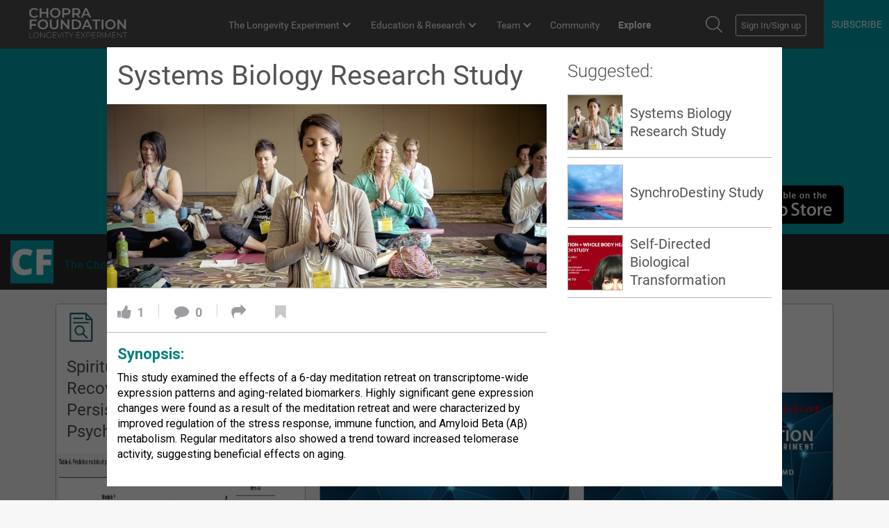

--- FILE ---
content_type: text/html; charset=utf-8
request_url: https://longevity.choprafoundation.org/feeds/the-effects-of-grounding-on-well-being--2
body_size: 49231
content:
<!DOCTYPE html>
<html>
  <head>
    <title>
        The Effects of Grounding on Well-Being
    </title>
    <meta charset="UTF-8" />
<script type="text/javascript">window.NREUM||(NREUM={});NREUM.info={"beacon":"bam.nr-data.net","errorBeacon":"bam.nr-data.net","licenseKey":"NRJS-ca55f2abf0f3520dfc7","applicationID":"913557302","transactionName":"JwleEkJXD11TFBgSVAZJVgNVXBAeRQ5YEg==","queueTime":0,"applicationTime":775,"agent":""}</script>
<script type="text/javascript">(window.NREUM||(NREUM={})).init={privacy:{cookies_enabled:true},ajax:{deny_list:["bam.nr-data.net"]},feature_flags:["soft_nav"]};(window.NREUM||(NREUM={})).loader_config={xpid:"VwcFVVRSChAJVVJXAgYEVlY=",licenseKey:"NRJS-ca55f2abf0f3520dfc7",applicationID:"913557302",browserID:"913903066"};;/*! For license information please see nr-loader-spa-1.308.0.min.js.LICENSE.txt */
(()=>{var e,t,r={384:(e,t,r)=>{"use strict";r.d(t,{NT:()=>a,US:()=>u,Zm:()=>o,bQ:()=>d,dV:()=>c,pV:()=>l});var n=r(6154),i=r(1863),s=r(1910);const a={beacon:"bam.nr-data.net",errorBeacon:"bam.nr-data.net"};function o(){return n.gm.NREUM||(n.gm.NREUM={}),void 0===n.gm.newrelic&&(n.gm.newrelic=n.gm.NREUM),n.gm.NREUM}function c(){let e=o();return e.o||(e.o={ST:n.gm.setTimeout,SI:n.gm.setImmediate||n.gm.setInterval,CT:n.gm.clearTimeout,XHR:n.gm.XMLHttpRequest,REQ:n.gm.Request,EV:n.gm.Event,PR:n.gm.Promise,MO:n.gm.MutationObserver,FETCH:n.gm.fetch,WS:n.gm.WebSocket},(0,s.i)(...Object.values(e.o))),e}function d(e,t){let r=o();r.initializedAgents??={},t.initializedAt={ms:(0,i.t)(),date:new Date},r.initializedAgents[e]=t}function u(e,t){o()[e]=t}function l(){return function(){let e=o();const t=e.info||{};e.info={beacon:a.beacon,errorBeacon:a.errorBeacon,...t}}(),function(){let e=o();const t=e.init||{};e.init={...t}}(),c(),function(){let e=o();const t=e.loader_config||{};e.loader_config={...t}}(),o()}},782:(e,t,r)=>{"use strict";r.d(t,{T:()=>n});const n=r(860).K7.pageViewTiming},860:(e,t,r)=>{"use strict";r.d(t,{$J:()=>u,K7:()=>c,P3:()=>d,XX:()=>i,Yy:()=>o,df:()=>s,qY:()=>n,v4:()=>a});const n="events",i="jserrors",s="browser/blobs",a="rum",o="browser/logs",c={ajax:"ajax",genericEvents:"generic_events",jserrors:i,logging:"logging",metrics:"metrics",pageAction:"page_action",pageViewEvent:"page_view_event",pageViewTiming:"page_view_timing",sessionReplay:"session_replay",sessionTrace:"session_trace",softNav:"soft_navigations",spa:"spa"},d={[c.pageViewEvent]:1,[c.pageViewTiming]:2,[c.metrics]:3,[c.jserrors]:4,[c.spa]:5,[c.ajax]:6,[c.sessionTrace]:7,[c.softNav]:8,[c.sessionReplay]:9,[c.logging]:10,[c.genericEvents]:11},u={[c.pageViewEvent]:a,[c.pageViewTiming]:n,[c.ajax]:n,[c.spa]:n,[c.softNav]:n,[c.metrics]:i,[c.jserrors]:i,[c.sessionTrace]:s,[c.sessionReplay]:s,[c.logging]:o,[c.genericEvents]:"ins"}},944:(e,t,r)=>{"use strict";r.d(t,{R:()=>i});var n=r(3241);function i(e,t){"function"==typeof console.debug&&(console.debug("New Relic Warning: https://github.com/newrelic/newrelic-browser-agent/blob/main/docs/warning-codes.md#".concat(e),t),(0,n.W)({agentIdentifier:null,drained:null,type:"data",name:"warn",feature:"warn",data:{code:e,secondary:t}}))}},993:(e,t,r)=>{"use strict";r.d(t,{A$:()=>s,ET:()=>a,TZ:()=>o,p_:()=>i});var n=r(860);const i={ERROR:"ERROR",WARN:"WARN",INFO:"INFO",DEBUG:"DEBUG",TRACE:"TRACE"},s={OFF:0,ERROR:1,WARN:2,INFO:3,DEBUG:4,TRACE:5},a="log",o=n.K7.logging},1541:(e,t,r)=>{"use strict";r.d(t,{U:()=>i,f:()=>n});const n={MFE:"MFE",BA:"BA"};function i(e,t){if(2!==t?.harvestEndpointVersion)return{};const r=t.agentRef.runtime.appMetadata.agents[0].entityGuid;return e?{"source.id":e.id,"source.name":e.name,"source.type":e.type,"parent.id":e.parent?.id||r,"parent.type":e.parent?.type||n.BA}:{"entity.guid":r,appId:t.agentRef.info.applicationID}}},1687:(e,t,r)=>{"use strict";r.d(t,{Ak:()=>d,Ze:()=>h,x3:()=>u});var n=r(3241),i=r(7836),s=r(3606),a=r(860),o=r(2646);const c={};function d(e,t){const r={staged:!1,priority:a.P3[t]||0};l(e),c[e].get(t)||c[e].set(t,r)}function u(e,t){e&&c[e]&&(c[e].get(t)&&c[e].delete(t),p(e,t,!1),c[e].size&&f(e))}function l(e){if(!e)throw new Error("agentIdentifier required");c[e]||(c[e]=new Map)}function h(e="",t="feature",r=!1){if(l(e),!e||!c[e].get(t)||r)return p(e,t);c[e].get(t).staged=!0,f(e)}function f(e){const t=Array.from(c[e]);t.every(([e,t])=>t.staged)&&(t.sort((e,t)=>e[1].priority-t[1].priority),t.forEach(([t])=>{c[e].delete(t),p(e,t)}))}function p(e,t,r=!0){const a=e?i.ee.get(e):i.ee,c=s.i.handlers;if(!a.aborted&&a.backlog&&c){if((0,n.W)({agentIdentifier:e,type:"lifecycle",name:"drain",feature:t}),r){const e=a.backlog[t],r=c[t];if(r){for(let t=0;e&&t<e.length;++t)g(e[t],r);Object.entries(r).forEach(([e,t])=>{Object.values(t||{}).forEach(t=>{t[0]?.on&&t[0]?.context()instanceof o.y&&t[0].on(e,t[1])})})}}a.isolatedBacklog||delete c[t],a.backlog[t]=null,a.emit("drain-"+t,[])}}function g(e,t){var r=e[1];Object.values(t[r]||{}).forEach(t=>{var r=e[0];if(t[0]===r){var n=t[1],i=e[3],s=e[2];n.apply(i,s)}})}},1738:(e,t,r)=>{"use strict";r.d(t,{U:()=>f,Y:()=>h});var n=r(3241),i=r(9908),s=r(1863),a=r(944),o=r(5701),c=r(3969),d=r(8362),u=r(860),l=r(4261);function h(e,t,r,s){const h=s||r;!h||h[e]&&h[e]!==d.d.prototype[e]||(h[e]=function(){(0,i.p)(c.xV,["API/"+e+"/called"],void 0,u.K7.metrics,r.ee),(0,n.W)({agentIdentifier:r.agentIdentifier,drained:!!o.B?.[r.agentIdentifier],type:"data",name:"api",feature:l.Pl+e,data:{}});try{return t.apply(this,arguments)}catch(e){(0,a.R)(23,e)}})}function f(e,t,r,n,a){const o=e.info;null===r?delete o.jsAttributes[t]:o.jsAttributes[t]=r,(a||null===r)&&(0,i.p)(l.Pl+n,[(0,s.t)(),t,r],void 0,"session",e.ee)}},1741:(e,t,r)=>{"use strict";r.d(t,{W:()=>s});var n=r(944),i=r(4261);class s{#e(e,...t){if(this[e]!==s.prototype[e])return this[e](...t);(0,n.R)(35,e)}addPageAction(e,t){return this.#e(i.hG,e,t)}register(e){return this.#e(i.eY,e)}recordCustomEvent(e,t){return this.#e(i.fF,e,t)}setPageViewName(e,t){return this.#e(i.Fw,e,t)}setCustomAttribute(e,t,r){return this.#e(i.cD,e,t,r)}noticeError(e,t){return this.#e(i.o5,e,t)}setUserId(e,t=!1){return this.#e(i.Dl,e,t)}setApplicationVersion(e){return this.#e(i.nb,e)}setErrorHandler(e){return this.#e(i.bt,e)}addRelease(e,t){return this.#e(i.k6,e,t)}log(e,t){return this.#e(i.$9,e,t)}start(){return this.#e(i.d3)}finished(e){return this.#e(i.BL,e)}recordReplay(){return this.#e(i.CH)}pauseReplay(){return this.#e(i.Tb)}addToTrace(e){return this.#e(i.U2,e)}setCurrentRouteName(e){return this.#e(i.PA,e)}interaction(e){return this.#e(i.dT,e)}wrapLogger(e,t,r){return this.#e(i.Wb,e,t,r)}measure(e,t){return this.#e(i.V1,e,t)}consent(e){return this.#e(i.Pv,e)}}},1863:(e,t,r)=>{"use strict";function n(){return Math.floor(performance.now())}r.d(t,{t:()=>n})},1910:(e,t,r)=>{"use strict";r.d(t,{i:()=>s});var n=r(944);const i=new Map;function s(...e){return e.every(e=>{if(i.has(e))return i.get(e);const t="function"==typeof e?e.toString():"",r=t.includes("[native code]"),s=t.includes("nrWrapper");return r||s||(0,n.R)(64,e?.name||t),i.set(e,r),r})}},2555:(e,t,r)=>{"use strict";r.d(t,{D:()=>o,f:()=>a});var n=r(384),i=r(8122);const s={beacon:n.NT.beacon,errorBeacon:n.NT.errorBeacon,licenseKey:void 0,applicationID:void 0,sa:void 0,queueTime:void 0,applicationTime:void 0,ttGuid:void 0,user:void 0,account:void 0,product:void 0,extra:void 0,jsAttributes:{},userAttributes:void 0,atts:void 0,transactionName:void 0,tNamePlain:void 0};function a(e){try{return!!e.licenseKey&&!!e.errorBeacon&&!!e.applicationID}catch(e){return!1}}const o=e=>(0,i.a)(e,s)},2614:(e,t,r)=>{"use strict";r.d(t,{BB:()=>a,H3:()=>n,g:()=>d,iL:()=>c,tS:()=>o,uh:()=>i,wk:()=>s});const n="NRBA",i="SESSION",s=144e5,a=18e5,o={STARTED:"session-started",PAUSE:"session-pause",RESET:"session-reset",RESUME:"session-resume",UPDATE:"session-update"},c={SAME_TAB:"same-tab",CROSS_TAB:"cross-tab"},d={OFF:0,FULL:1,ERROR:2}},2646:(e,t,r)=>{"use strict";r.d(t,{y:()=>n});class n{constructor(e){this.contextId=e}}},2843:(e,t,r)=>{"use strict";r.d(t,{G:()=>s,u:()=>i});var n=r(3878);function i(e,t=!1,r,i){(0,n.DD)("visibilitychange",function(){if(t)return void("hidden"===document.visibilityState&&e());e(document.visibilityState)},r,i)}function s(e,t,r){(0,n.sp)("pagehide",e,t,r)}},3241:(e,t,r)=>{"use strict";r.d(t,{W:()=>s});var n=r(6154);const i="newrelic";function s(e={}){try{n.gm.dispatchEvent(new CustomEvent(i,{detail:e}))}catch(e){}}},3304:(e,t,r)=>{"use strict";r.d(t,{A:()=>s});var n=r(7836);const i=()=>{const e=new WeakSet;return(t,r)=>{if("object"==typeof r&&null!==r){if(e.has(r))return;e.add(r)}return r}};function s(e){try{return JSON.stringify(e,i())??""}catch(e){try{n.ee.emit("internal-error",[e])}catch(e){}return""}}},3333:(e,t,r)=>{"use strict";r.d(t,{$v:()=>u,TZ:()=>n,Xh:()=>c,Zp:()=>i,kd:()=>d,mq:()=>o,nf:()=>a,qN:()=>s});const n=r(860).K7.genericEvents,i=["auxclick","click","copy","keydown","paste","scrollend"],s=["focus","blur"],a=4,o=1e3,c=2e3,d=["PageAction","UserAction","BrowserPerformance"],u={RESOURCES:"experimental.resources",REGISTER:"register"}},3434:(e,t,r)=>{"use strict";r.d(t,{Jt:()=>s,YM:()=>d});var n=r(7836),i=r(5607);const s="nr@original:".concat(i.W),a=50;var o=Object.prototype.hasOwnProperty,c=!1;function d(e,t){return e||(e=n.ee),r.inPlace=function(e,t,n,i,s){n||(n="");const a="-"===n.charAt(0);for(let o=0;o<t.length;o++){const c=t[o],d=e[c];l(d)||(e[c]=r(d,a?c+n:n,i,c,s))}},r.flag=s,r;function r(t,r,n,c,d){return l(t)?t:(r||(r=""),nrWrapper[s]=t,function(e,t,r){if(Object.defineProperty&&Object.keys)try{return Object.keys(e).forEach(function(r){Object.defineProperty(t,r,{get:function(){return e[r]},set:function(t){return e[r]=t,t}})}),t}catch(e){u([e],r)}for(var n in e)o.call(e,n)&&(t[n]=e[n])}(t,nrWrapper,e),nrWrapper);function nrWrapper(){var s,o,l,h;let f;try{o=this,s=[...arguments],l="function"==typeof n?n(s,o):n||{}}catch(t){u([t,"",[s,o,c],l],e)}i(r+"start",[s,o,c],l,d);const p=performance.now();let g;try{return h=t.apply(o,s),g=performance.now(),h}catch(e){throw g=performance.now(),i(r+"err",[s,o,e],l,d),f=e,f}finally{const e=g-p,t={start:p,end:g,duration:e,isLongTask:e>=a,methodName:c,thrownError:f};t.isLongTask&&i("long-task",[t,o],l,d),i(r+"end",[s,o,h],l,d)}}}function i(r,n,i,s){if(!c||t){var a=c;c=!0;try{e.emit(r,n,i,t,s)}catch(t){u([t,r,n,i],e)}c=a}}}function u(e,t){t||(t=n.ee);try{t.emit("internal-error",e)}catch(e){}}function l(e){return!(e&&"function"==typeof e&&e.apply&&!e[s])}},3606:(e,t,r)=>{"use strict";r.d(t,{i:()=>s});var n=r(9908);s.on=a;var i=s.handlers={};function s(e,t,r,s){a(s||n.d,i,e,t,r)}function a(e,t,r,i,s){s||(s="feature"),e||(e=n.d);var a=t[s]=t[s]||{};(a[r]=a[r]||[]).push([e,i])}},3738:(e,t,r)=>{"use strict";r.d(t,{He:()=>i,Kp:()=>o,Lc:()=>d,Rz:()=>u,TZ:()=>n,bD:()=>s,d3:()=>a,jx:()=>l,sl:()=>h,uP:()=>c});const n=r(860).K7.sessionTrace,i="bstResource",s="resource",a="-start",o="-end",c="fn"+a,d="fn"+o,u="pushState",l=1e3,h=3e4},3785:(e,t,r)=>{"use strict";r.d(t,{R:()=>c,b:()=>d});var n=r(9908),i=r(1863),s=r(860),a=r(3969),o=r(993);function c(e,t,r={},c=o.p_.INFO,d=!0,u,l=(0,i.t)()){(0,n.p)(a.xV,["API/logging/".concat(c.toLowerCase(),"/called")],void 0,s.K7.metrics,e),(0,n.p)(o.ET,[l,t,r,c,d,u],void 0,s.K7.logging,e)}function d(e){return"string"==typeof e&&Object.values(o.p_).some(t=>t===e.toUpperCase().trim())}},3878:(e,t,r)=>{"use strict";function n(e,t){return{capture:e,passive:!1,signal:t}}function i(e,t,r=!1,i){window.addEventListener(e,t,n(r,i))}function s(e,t,r=!1,i){document.addEventListener(e,t,n(r,i))}r.d(t,{DD:()=>s,jT:()=>n,sp:()=>i})},3962:(e,t,r)=>{"use strict";r.d(t,{AM:()=>a,O2:()=>l,OV:()=>s,Qu:()=>h,TZ:()=>c,ih:()=>f,pP:()=>o,t1:()=>u,tC:()=>i,wD:()=>d});var n=r(860);const i=["click","keydown","submit"],s="popstate",a="api",o="initialPageLoad",c=n.K7.softNav,d=5e3,u=500,l={INITIAL_PAGE_LOAD:"",ROUTE_CHANGE:1,UNSPECIFIED:2},h={INTERACTION:1,AJAX:2,CUSTOM_END:3,CUSTOM_TRACER:4},f={IP:"in progress",PF:"pending finish",FIN:"finished",CAN:"cancelled"}},3969:(e,t,r)=>{"use strict";r.d(t,{TZ:()=>n,XG:()=>o,rs:()=>i,xV:()=>a,z_:()=>s});const n=r(860).K7.metrics,i="sm",s="cm",a="storeSupportabilityMetrics",o="storeEventMetrics"},4234:(e,t,r)=>{"use strict";r.d(t,{W:()=>s});var n=r(7836),i=r(1687);class s{constructor(e,t){this.agentIdentifier=e,this.ee=n.ee.get(e),this.featureName=t,this.blocked=!1}deregisterDrain(){(0,i.x3)(this.agentIdentifier,this.featureName)}}},4261:(e,t,r)=>{"use strict";r.d(t,{$9:()=>u,BL:()=>c,CH:()=>p,Dl:()=>R,Fw:()=>w,PA:()=>v,Pl:()=>n,Pv:()=>A,Tb:()=>h,U2:()=>a,V1:()=>E,Wb:()=>T,bt:()=>y,cD:()=>b,d3:()=>x,dT:()=>d,eY:()=>g,fF:()=>f,hG:()=>s,hw:()=>i,k6:()=>o,nb:()=>m,o5:()=>l});const n="api-",i=n+"ixn-",s="addPageAction",a="addToTrace",o="addRelease",c="finished",d="interaction",u="log",l="noticeError",h="pauseReplay",f="recordCustomEvent",p="recordReplay",g="register",m="setApplicationVersion",v="setCurrentRouteName",b="setCustomAttribute",y="setErrorHandler",w="setPageViewName",R="setUserId",x="start",T="wrapLogger",E="measure",A="consent"},5205:(e,t,r)=>{"use strict";r.d(t,{j:()=>S});var n=r(384),i=r(1741);var s=r(2555),a=r(3333);const o=e=>{if(!e||"string"!=typeof e)return!1;try{document.createDocumentFragment().querySelector(e)}catch{return!1}return!0};var c=r(2614),d=r(944),u=r(8122);const l="[data-nr-mask]",h=e=>(0,u.a)(e,(()=>{const e={feature_flags:[],experimental:{allow_registered_children:!1,resources:!1},mask_selector:"*",block_selector:"[data-nr-block]",mask_input_options:{color:!1,date:!1,"datetime-local":!1,email:!1,month:!1,number:!1,range:!1,search:!1,tel:!1,text:!1,time:!1,url:!1,week:!1,textarea:!1,select:!1,password:!0}};return{ajax:{deny_list:void 0,block_internal:!0,enabled:!0,autoStart:!0},api:{get allow_registered_children(){return e.feature_flags.includes(a.$v.REGISTER)||e.experimental.allow_registered_children},set allow_registered_children(t){e.experimental.allow_registered_children=t},duplicate_registered_data:!1},browser_consent_mode:{enabled:!1},distributed_tracing:{enabled:void 0,exclude_newrelic_header:void 0,cors_use_newrelic_header:void 0,cors_use_tracecontext_headers:void 0,allowed_origins:void 0},get feature_flags(){return e.feature_flags},set feature_flags(t){e.feature_flags=t},generic_events:{enabled:!0,autoStart:!0},harvest:{interval:30},jserrors:{enabled:!0,autoStart:!0},logging:{enabled:!0,autoStart:!0},metrics:{enabled:!0,autoStart:!0},obfuscate:void 0,page_action:{enabled:!0},page_view_event:{enabled:!0,autoStart:!0},page_view_timing:{enabled:!0,autoStart:!0},performance:{capture_marks:!1,capture_measures:!1,capture_detail:!0,resources:{get enabled(){return e.feature_flags.includes(a.$v.RESOURCES)||e.experimental.resources},set enabled(t){e.experimental.resources=t},asset_types:[],first_party_domains:[],ignore_newrelic:!0}},privacy:{cookies_enabled:!0},proxy:{assets:void 0,beacon:void 0},session:{expiresMs:c.wk,inactiveMs:c.BB},session_replay:{autoStart:!0,enabled:!1,preload:!1,sampling_rate:10,error_sampling_rate:100,collect_fonts:!1,inline_images:!1,fix_stylesheets:!0,mask_all_inputs:!0,get mask_text_selector(){return e.mask_selector},set mask_text_selector(t){o(t)?e.mask_selector="".concat(t,",").concat(l):""===t||null===t?e.mask_selector=l:(0,d.R)(5,t)},get block_class(){return"nr-block"},get ignore_class(){return"nr-ignore"},get mask_text_class(){return"nr-mask"},get block_selector(){return e.block_selector},set block_selector(t){o(t)?e.block_selector+=",".concat(t):""!==t&&(0,d.R)(6,t)},get mask_input_options(){return e.mask_input_options},set mask_input_options(t){t&&"object"==typeof t?e.mask_input_options={...t,password:!0}:(0,d.R)(7,t)}},session_trace:{enabled:!0,autoStart:!0},soft_navigations:{enabled:!0,autoStart:!0},spa:{enabled:!0,autoStart:!0},ssl:void 0,user_actions:{enabled:!0,elementAttributes:["id","className","tagName","type"]}}})());var f=r(6154),p=r(9324);let g=0;const m={buildEnv:p.F3,distMethod:p.Xs,version:p.xv,originTime:f.WN},v={consented:!1},b={appMetadata:{},get consented(){return this.session?.state?.consent||v.consented},set consented(e){v.consented=e},customTransaction:void 0,denyList:void 0,disabled:!1,harvester:void 0,isolatedBacklog:!1,isRecording:!1,loaderType:void 0,maxBytes:3e4,obfuscator:void 0,onerror:void 0,ptid:void 0,releaseIds:{},session:void 0,timeKeeper:void 0,registeredEntities:[],jsAttributesMetadata:{bytes:0},get harvestCount(){return++g}},y=e=>{const t=(0,u.a)(e,b),r=Object.keys(m).reduce((e,t)=>(e[t]={value:m[t],writable:!1,configurable:!0,enumerable:!0},e),{});return Object.defineProperties(t,r)};var w=r(5701);const R=e=>{const t=e.startsWith("http");e+="/",r.p=t?e:"https://"+e};var x=r(7836),T=r(3241);const E={accountID:void 0,trustKey:void 0,agentID:void 0,licenseKey:void 0,applicationID:void 0,xpid:void 0},A=e=>(0,u.a)(e,E),_=new Set;function S(e,t={},r,a){let{init:o,info:c,loader_config:d,runtime:u={},exposed:l=!0}=t;if(!c){const e=(0,n.pV)();o=e.init,c=e.info,d=e.loader_config}e.init=h(o||{}),e.loader_config=A(d||{}),c.jsAttributes??={},f.bv&&(c.jsAttributes.isWorker=!0),e.info=(0,s.D)(c);const p=e.init,g=[c.beacon,c.errorBeacon];_.has(e.agentIdentifier)||(p.proxy.assets&&(R(p.proxy.assets),g.push(p.proxy.assets)),p.proxy.beacon&&g.push(p.proxy.beacon),e.beacons=[...g],function(e){const t=(0,n.pV)();Object.getOwnPropertyNames(i.W.prototype).forEach(r=>{const n=i.W.prototype[r];if("function"!=typeof n||"constructor"===n)return;let s=t[r];e[r]&&!1!==e.exposed&&"micro-agent"!==e.runtime?.loaderType&&(t[r]=(...t)=>{const n=e[r](...t);return s?s(...t):n})})}(e),(0,n.US)("activatedFeatures",w.B)),u.denyList=[...p.ajax.deny_list||[],...p.ajax.block_internal?g:[]],u.ptid=e.agentIdentifier,u.loaderType=r,e.runtime=y(u),_.has(e.agentIdentifier)||(e.ee=x.ee.get(e.agentIdentifier),e.exposed=l,(0,T.W)({agentIdentifier:e.agentIdentifier,drained:!!w.B?.[e.agentIdentifier],type:"lifecycle",name:"initialize",feature:void 0,data:e.config})),_.add(e.agentIdentifier)}},5270:(e,t,r)=>{"use strict";r.d(t,{Aw:()=>a,SR:()=>s,rF:()=>o});var n=r(384),i=r(7767);function s(e){return!!(0,n.dV)().o.MO&&(0,i.V)(e)&&!0===e?.session_trace.enabled}function a(e){return!0===e?.session_replay.preload&&s(e)}function o(e,t){try{if("string"==typeof t?.type){if("password"===t.type.toLowerCase())return"*".repeat(e?.length||0);if(void 0!==t?.dataset?.nrUnmask||t?.classList?.contains("nr-unmask"))return e}}catch(e){}return"string"==typeof e?e.replace(/[\S]/g,"*"):"*".repeat(e?.length||0)}},5289:(e,t,r)=>{"use strict";r.d(t,{GG:()=>a,Qr:()=>c,sB:()=>o});var n=r(3878),i=r(6389);function s(){return"undefined"==typeof document||"complete"===document.readyState}function a(e,t){if(s())return e();const r=(0,i.J)(e),a=setInterval(()=>{s()&&(clearInterval(a),r())},500);(0,n.sp)("load",r,t)}function o(e){if(s())return e();(0,n.DD)("DOMContentLoaded",e)}function c(e){if(s())return e();(0,n.sp)("popstate",e)}},5607:(e,t,r)=>{"use strict";r.d(t,{W:()=>n});const n=(0,r(9566).bz)()},5701:(e,t,r)=>{"use strict";r.d(t,{B:()=>s,t:()=>a});var n=r(3241);const i=new Set,s={};function a(e,t){const r=t.agentIdentifier;s[r]??={},e&&"object"==typeof e&&(i.has(r)||(t.ee.emit("rumresp",[e]),s[r]=e,i.add(r),(0,n.W)({agentIdentifier:r,loaded:!0,drained:!0,type:"lifecycle",name:"load",feature:void 0,data:e})))}},6154:(e,t,r)=>{"use strict";r.d(t,{OF:()=>d,RI:()=>i,WN:()=>h,bv:()=>s,eN:()=>f,gm:()=>a,lR:()=>l,m:()=>c,mw:()=>o,sb:()=>u});var n=r(1863);const i="undefined"!=typeof window&&!!window.document,s="undefined"!=typeof WorkerGlobalScope&&("undefined"!=typeof self&&self instanceof WorkerGlobalScope&&self.navigator instanceof WorkerNavigator||"undefined"!=typeof globalThis&&globalThis instanceof WorkerGlobalScope&&globalThis.navigator instanceof WorkerNavigator),a=i?window:"undefined"!=typeof WorkerGlobalScope&&("undefined"!=typeof self&&self instanceof WorkerGlobalScope&&self||"undefined"!=typeof globalThis&&globalThis instanceof WorkerGlobalScope&&globalThis),o=Boolean("hidden"===a?.document?.visibilityState),c=""+a?.location,d=/iPad|iPhone|iPod/.test(a.navigator?.userAgent),u=d&&"undefined"==typeof SharedWorker,l=(()=>{const e=a.navigator?.userAgent?.match(/Firefox[/\s](\d+\.\d+)/);return Array.isArray(e)&&e.length>=2?+e[1]:0})(),h=Date.now()-(0,n.t)(),f=()=>"undefined"!=typeof PerformanceNavigationTiming&&a?.performance?.getEntriesByType("navigation")?.[0]?.responseStart},6344:(e,t,r)=>{"use strict";r.d(t,{BB:()=>u,Qb:()=>l,TZ:()=>i,Ug:()=>a,Vh:()=>s,_s:()=>o,bc:()=>d,yP:()=>c});var n=r(2614);const i=r(860).K7.sessionReplay,s="errorDuringReplay",a=.12,o={DomContentLoaded:0,Load:1,FullSnapshot:2,IncrementalSnapshot:3,Meta:4,Custom:5},c={[n.g.ERROR]:15e3,[n.g.FULL]:3e5,[n.g.OFF]:0},d={RESET:{message:"Session was reset",sm:"Reset"},IMPORT:{message:"Recorder failed to import",sm:"Import"},TOO_MANY:{message:"429: Too Many Requests",sm:"Too-Many"},TOO_BIG:{message:"Payload was too large",sm:"Too-Big"},CROSS_TAB:{message:"Session Entity was set to OFF on another tab",sm:"Cross-Tab"},ENTITLEMENTS:{message:"Session Replay is not allowed and will not be started",sm:"Entitlement"}},u=5e3,l={API:"api",RESUME:"resume",SWITCH_TO_FULL:"switchToFull",INITIALIZE:"initialize",PRELOAD:"preload"}},6389:(e,t,r)=>{"use strict";function n(e,t=500,r={}){const n=r?.leading||!1;let i;return(...r)=>{n&&void 0===i&&(e.apply(this,r),i=setTimeout(()=>{i=clearTimeout(i)},t)),n||(clearTimeout(i),i=setTimeout(()=>{e.apply(this,r)},t))}}function i(e){let t=!1;return(...r)=>{t||(t=!0,e.apply(this,r))}}r.d(t,{J:()=>i,s:()=>n})},6630:(e,t,r)=>{"use strict";r.d(t,{T:()=>n});const n=r(860).K7.pageViewEvent},6774:(e,t,r)=>{"use strict";r.d(t,{T:()=>n});const n=r(860).K7.jserrors},7295:(e,t,r)=>{"use strict";r.d(t,{Xv:()=>a,gX:()=>i,iW:()=>s});var n=[];function i(e){if(!e||s(e))return!1;if(0===n.length)return!0;if("*"===n[0].hostname)return!1;for(var t=0;t<n.length;t++){var r=n[t];if(r.hostname.test(e.hostname)&&r.pathname.test(e.pathname))return!1}return!0}function s(e){return void 0===e.hostname}function a(e){if(n=[],e&&e.length)for(var t=0;t<e.length;t++){let r=e[t];if(!r)continue;if("*"===r)return void(n=[{hostname:"*"}]);0===r.indexOf("http://")?r=r.substring(7):0===r.indexOf("https://")&&(r=r.substring(8));const i=r.indexOf("/");let s,a;i>0?(s=r.substring(0,i),a=r.substring(i)):(s=r,a="*");let[c]=s.split(":");n.push({hostname:o(c),pathname:o(a,!0)})}}function o(e,t=!1){const r=e.replace(/[.+?^${}()|[\]\\]/g,e=>"\\"+e).replace(/\*/g,".*?");return new RegExp((t?"^":"")+r+"$")}},7485:(e,t,r)=>{"use strict";r.d(t,{D:()=>i});var n=r(6154);function i(e){if(0===(e||"").indexOf("data:"))return{protocol:"data"};try{const t=new URL(e,location.href),r={port:t.port,hostname:t.hostname,pathname:t.pathname,search:t.search,protocol:t.protocol.slice(0,t.protocol.indexOf(":")),sameOrigin:t.protocol===n.gm?.location?.protocol&&t.host===n.gm?.location?.host};return r.port&&""!==r.port||("http:"===t.protocol&&(r.port="80"),"https:"===t.protocol&&(r.port="443")),r.pathname&&""!==r.pathname?r.pathname.startsWith("/")||(r.pathname="/".concat(r.pathname)):r.pathname="/",r}catch(e){return{}}}},7699:(e,t,r)=>{"use strict";r.d(t,{It:()=>s,KC:()=>o,No:()=>i,qh:()=>a});var n=r(860);const i=16e3,s=1e6,a="SESSION_ERROR",o={[n.K7.logging]:!0,[n.K7.genericEvents]:!1,[n.K7.jserrors]:!1,[n.K7.ajax]:!1}},7767:(e,t,r)=>{"use strict";r.d(t,{V:()=>i});var n=r(6154);const i=e=>n.RI&&!0===e?.privacy.cookies_enabled},7836:(e,t,r)=>{"use strict";r.d(t,{P:()=>o,ee:()=>c});var n=r(384),i=r(8990),s=r(2646),a=r(5607);const o="nr@context:".concat(a.W),c=function e(t,r){var n={},a={},u={},l=!1;try{l=16===r.length&&d.initializedAgents?.[r]?.runtime.isolatedBacklog}catch(e){}var h={on:p,addEventListener:p,removeEventListener:function(e,t){var r=n[e];if(!r)return;for(var i=0;i<r.length;i++)r[i]===t&&r.splice(i,1)},emit:function(e,r,n,i,s){!1!==s&&(s=!0);if(c.aborted&&!i)return;t&&s&&t.emit(e,r,n);var o=f(n);g(e).forEach(e=>{e.apply(o,r)});var d=v()[a[e]];d&&d.push([h,e,r,o]);return o},get:m,listeners:g,context:f,buffer:function(e,t){const r=v();if(t=t||"feature",h.aborted)return;Object.entries(e||{}).forEach(([e,n])=>{a[n]=t,t in r||(r[t]=[])})},abort:function(){h._aborted=!0,Object.keys(h.backlog).forEach(e=>{delete h.backlog[e]})},isBuffering:function(e){return!!v()[a[e]]},debugId:r,backlog:l?{}:t&&"object"==typeof t.backlog?t.backlog:{},isolatedBacklog:l};return Object.defineProperty(h,"aborted",{get:()=>{let e=h._aborted||!1;return e||(t&&(e=t.aborted),e)}}),h;function f(e){return e&&e instanceof s.y?e:e?(0,i.I)(e,o,()=>new s.y(o)):new s.y(o)}function p(e,t){n[e]=g(e).concat(t)}function g(e){return n[e]||[]}function m(t){return u[t]=u[t]||e(h,t)}function v(){return h.backlog}}(void 0,"globalEE"),d=(0,n.Zm)();d.ee||(d.ee=c)},8122:(e,t,r)=>{"use strict";r.d(t,{a:()=>i});var n=r(944);function i(e,t){try{if(!e||"object"!=typeof e)return(0,n.R)(3);if(!t||"object"!=typeof t)return(0,n.R)(4);const r=Object.create(Object.getPrototypeOf(t),Object.getOwnPropertyDescriptors(t)),s=0===Object.keys(r).length?e:r;for(let a in s)if(void 0!==e[a])try{if(null===e[a]){r[a]=null;continue}Array.isArray(e[a])&&Array.isArray(t[a])?r[a]=Array.from(new Set([...e[a],...t[a]])):"object"==typeof e[a]&&"object"==typeof t[a]?r[a]=i(e[a],t[a]):r[a]=e[a]}catch(e){r[a]||(0,n.R)(1,e)}return r}catch(e){(0,n.R)(2,e)}}},8139:(e,t,r)=>{"use strict";r.d(t,{u:()=>h});var n=r(7836),i=r(3434),s=r(8990),a=r(6154);const o={},c=a.gm.XMLHttpRequest,d="addEventListener",u="removeEventListener",l="nr@wrapped:".concat(n.P);function h(e){var t=function(e){return(e||n.ee).get("events")}(e);if(o[t.debugId]++)return t;o[t.debugId]=1;var r=(0,i.YM)(t,!0);function h(e){r.inPlace(e,[d,u],"-",p)}function p(e,t){return e[1]}return"getPrototypeOf"in Object&&(a.RI&&f(document,h),c&&f(c.prototype,h),f(a.gm,h)),t.on(d+"-start",function(e,t){var n=e[1];if(null!==n&&("function"==typeof n||"object"==typeof n)&&"newrelic"!==e[0]){var i=(0,s.I)(n,l,function(){var e={object:function(){if("function"!=typeof n.handleEvent)return;return n.handleEvent.apply(n,arguments)},function:n}[typeof n];return e?r(e,"fn-",null,e.name||"anonymous"):n});this.wrapped=e[1]=i}}),t.on(u+"-start",function(e){e[1]=this.wrapped||e[1]}),t}function f(e,t,...r){let n=e;for(;"object"==typeof n&&!Object.prototype.hasOwnProperty.call(n,d);)n=Object.getPrototypeOf(n);n&&t(n,...r)}},8362:(e,t,r)=>{"use strict";r.d(t,{d:()=>s});var n=r(9566),i=r(1741);class s extends i.W{agentIdentifier=(0,n.LA)(16)}},8374:(e,t,r)=>{r.nc=(()=>{try{return document?.currentScript?.nonce}catch(e){}return""})()},8990:(e,t,r)=>{"use strict";r.d(t,{I:()=>i});var n=Object.prototype.hasOwnProperty;function i(e,t,r){if(n.call(e,t))return e[t];var i=r();if(Object.defineProperty&&Object.keys)try{return Object.defineProperty(e,t,{value:i,writable:!0,enumerable:!1}),i}catch(e){}return e[t]=i,i}},9119:(e,t,r)=>{"use strict";r.d(t,{L:()=>s});var n=/([^?#]*)[^#]*(#[^?]*|$).*/,i=/([^?#]*)().*/;function s(e,t){return e?e.replace(t?n:i,"$1$2"):e}},9300:(e,t,r)=>{"use strict";r.d(t,{T:()=>n});const n=r(860).K7.ajax},9324:(e,t,r)=>{"use strict";r.d(t,{AJ:()=>a,F3:()=>i,Xs:()=>s,Yq:()=>o,xv:()=>n});const n="1.308.0",i="PROD",s="CDN",a="@newrelic/rrweb",o="1.0.1"},9566:(e,t,r)=>{"use strict";r.d(t,{LA:()=>o,ZF:()=>c,bz:()=>a,el:()=>d});var n=r(6154);const i="xxxxxxxx-xxxx-4xxx-yxxx-xxxxxxxxxxxx";function s(e,t){return e?15&e[t]:16*Math.random()|0}function a(){const e=n.gm?.crypto||n.gm?.msCrypto;let t,r=0;return e&&e.getRandomValues&&(t=e.getRandomValues(new Uint8Array(30))),i.split("").map(e=>"x"===e?s(t,r++).toString(16):"y"===e?(3&s()|8).toString(16):e).join("")}function o(e){const t=n.gm?.crypto||n.gm?.msCrypto;let r,i=0;t&&t.getRandomValues&&(r=t.getRandomValues(new Uint8Array(e)));const a=[];for(var o=0;o<e;o++)a.push(s(r,i++).toString(16));return a.join("")}function c(){return o(16)}function d(){return o(32)}},9908:(e,t,r)=>{"use strict";r.d(t,{d:()=>n,p:()=>i});var n=r(7836).ee.get("handle");function i(e,t,r,i,s){s?(s.buffer([e],i),s.emit(e,t,r)):(n.buffer([e],i),n.emit(e,t,r))}}},n={};function i(e){var t=n[e];if(void 0!==t)return t.exports;var s=n[e]={exports:{}};return r[e](s,s.exports,i),s.exports}i.m=r,i.d=(e,t)=>{for(var r in t)i.o(t,r)&&!i.o(e,r)&&Object.defineProperty(e,r,{enumerable:!0,get:t[r]})},i.f={},i.e=e=>Promise.all(Object.keys(i.f).reduce((t,r)=>(i.f[r](e,t),t),[])),i.u=e=>({212:"nr-spa-compressor",249:"nr-spa-recorder",478:"nr-spa"}[e]+"-1.308.0.min.js"),i.o=(e,t)=>Object.prototype.hasOwnProperty.call(e,t),e={},t="NRBA-1.308.0.PROD:",i.l=(r,n,s,a)=>{if(e[r])e[r].push(n);else{var o,c;if(void 0!==s)for(var d=document.getElementsByTagName("script"),u=0;u<d.length;u++){var l=d[u];if(l.getAttribute("src")==r||l.getAttribute("data-webpack")==t+s){o=l;break}}if(!o){c=!0;var h={478:"sha512-RSfSVnmHk59T/uIPbdSE0LPeqcEdF4/+XhfJdBuccH5rYMOEZDhFdtnh6X6nJk7hGpzHd9Ujhsy7lZEz/ORYCQ==",249:"sha512-ehJXhmntm85NSqW4MkhfQqmeKFulra3klDyY0OPDUE+sQ3GokHlPh1pmAzuNy//3j4ac6lzIbmXLvGQBMYmrkg==",212:"sha512-B9h4CR46ndKRgMBcK+j67uSR2RCnJfGefU+A7FrgR/k42ovXy5x/MAVFiSvFxuVeEk/pNLgvYGMp1cBSK/G6Fg=="};(o=document.createElement("script")).charset="utf-8",i.nc&&o.setAttribute("nonce",i.nc),o.setAttribute("data-webpack",t+s),o.src=r,0!==o.src.indexOf(window.location.origin+"/")&&(o.crossOrigin="anonymous"),h[a]&&(o.integrity=h[a])}e[r]=[n];var f=(t,n)=>{o.onerror=o.onload=null,clearTimeout(p);var i=e[r];if(delete e[r],o.parentNode&&o.parentNode.removeChild(o),i&&i.forEach(e=>e(n)),t)return t(n)},p=setTimeout(f.bind(null,void 0,{type:"timeout",target:o}),12e4);o.onerror=f.bind(null,o.onerror),o.onload=f.bind(null,o.onload),c&&document.head.appendChild(o)}},i.r=e=>{"undefined"!=typeof Symbol&&Symbol.toStringTag&&Object.defineProperty(e,Symbol.toStringTag,{value:"Module"}),Object.defineProperty(e,"__esModule",{value:!0})},i.p="https://js-agent.newrelic.com/",(()=>{var e={38:0,788:0};i.f.j=(t,r)=>{var n=i.o(e,t)?e[t]:void 0;if(0!==n)if(n)r.push(n[2]);else{var s=new Promise((r,i)=>n=e[t]=[r,i]);r.push(n[2]=s);var a=i.p+i.u(t),o=new Error;i.l(a,r=>{if(i.o(e,t)&&(0!==(n=e[t])&&(e[t]=void 0),n)){var s=r&&("load"===r.type?"missing":r.type),a=r&&r.target&&r.target.src;o.message="Loading chunk "+t+" failed: ("+s+": "+a+")",o.name="ChunkLoadError",o.type=s,o.request=a,n[1](o)}},"chunk-"+t,t)}};var t=(t,r)=>{var n,s,[a,o,c]=r,d=0;if(a.some(t=>0!==e[t])){for(n in o)i.o(o,n)&&(i.m[n]=o[n]);if(c)c(i)}for(t&&t(r);d<a.length;d++)s=a[d],i.o(e,s)&&e[s]&&e[s][0](),e[s]=0},r=self["webpackChunk:NRBA-1.308.0.PROD"]=self["webpackChunk:NRBA-1.308.0.PROD"]||[];r.forEach(t.bind(null,0)),r.push=t.bind(null,r.push.bind(r))})(),(()=>{"use strict";i(8374);var e=i(8362),t=i(860);const r=Object.values(t.K7);var n=i(5205);var s=i(9908),a=i(1863),o=i(4261),c=i(1738);var d=i(1687),u=i(4234),l=i(5289),h=i(6154),f=i(944),p=i(5270),g=i(7767),m=i(6389),v=i(7699);class b extends u.W{constructor(e,t){super(e.agentIdentifier,t),this.agentRef=e,this.abortHandler=void 0,this.featAggregate=void 0,this.loadedSuccessfully=void 0,this.onAggregateImported=new Promise(e=>{this.loadedSuccessfully=e}),this.deferred=Promise.resolve(),!1===e.init[this.featureName].autoStart?this.deferred=new Promise((t,r)=>{this.ee.on("manual-start-all",(0,m.J)(()=>{(0,d.Ak)(e.agentIdentifier,this.featureName),t()}))}):(0,d.Ak)(e.agentIdentifier,t)}importAggregator(e,t,r={}){if(this.featAggregate)return;const n=async()=>{let n;await this.deferred;try{if((0,g.V)(e.init)){const{setupAgentSession:t}=await i.e(478).then(i.bind(i,8766));n=t(e)}}catch(e){(0,f.R)(20,e),this.ee.emit("internal-error",[e]),(0,s.p)(v.qh,[e],void 0,this.featureName,this.ee)}try{if(!this.#t(this.featureName,n,e.init))return(0,d.Ze)(this.agentIdentifier,this.featureName),void this.loadedSuccessfully(!1);const{Aggregate:i}=await t();this.featAggregate=new i(e,r),e.runtime.harvester.initializedAggregates.push(this.featAggregate),this.loadedSuccessfully(!0)}catch(e){(0,f.R)(34,e),this.abortHandler?.(),(0,d.Ze)(this.agentIdentifier,this.featureName,!0),this.loadedSuccessfully(!1),this.ee&&this.ee.abort()}};h.RI?(0,l.GG)(()=>n(),!0):n()}#t(e,r,n){if(this.blocked)return!1;switch(e){case t.K7.sessionReplay:return(0,p.SR)(n)&&!!r;case t.K7.sessionTrace:return!!r;default:return!0}}}var y=i(6630),w=i(2614),R=i(3241);class x extends b{static featureName=y.T;constructor(e){var t;super(e,y.T),this.setupInspectionEvents(e.agentIdentifier),t=e,(0,c.Y)(o.Fw,function(e,r){"string"==typeof e&&("/"!==e.charAt(0)&&(e="/"+e),t.runtime.customTransaction=(r||"http://custom.transaction")+e,(0,s.p)(o.Pl+o.Fw,[(0,a.t)()],void 0,void 0,t.ee))},t),this.importAggregator(e,()=>i.e(478).then(i.bind(i,2467)))}setupInspectionEvents(e){const t=(t,r)=>{t&&(0,R.W)({agentIdentifier:e,timeStamp:t.timeStamp,loaded:"complete"===t.target.readyState,type:"window",name:r,data:t.target.location+""})};(0,l.sB)(e=>{t(e,"DOMContentLoaded")}),(0,l.GG)(e=>{t(e,"load")}),(0,l.Qr)(e=>{t(e,"navigate")}),this.ee.on(w.tS.UPDATE,(t,r)=>{(0,R.W)({agentIdentifier:e,type:"lifecycle",name:"session",data:r})})}}var T=i(384);class E extends e.d{constructor(e){var t;(super(),h.gm)?(this.features={},(0,T.bQ)(this.agentIdentifier,this),this.desiredFeatures=new Set(e.features||[]),this.desiredFeatures.add(x),(0,n.j)(this,e,e.loaderType||"agent"),t=this,(0,c.Y)(o.cD,function(e,r,n=!1){if("string"==typeof e){if(["string","number","boolean"].includes(typeof r)||null===r)return(0,c.U)(t,e,r,o.cD,n);(0,f.R)(40,typeof r)}else(0,f.R)(39,typeof e)},t),function(e){(0,c.Y)(o.Dl,function(t,r=!1){if("string"!=typeof t&&null!==t)return void(0,f.R)(41,typeof t);const n=e.info.jsAttributes["enduser.id"];r&&null!=n&&n!==t?(0,s.p)(o.Pl+"setUserIdAndResetSession",[t],void 0,"session",e.ee):(0,c.U)(e,"enduser.id",t,o.Dl,!0)},e)}(this),function(e){(0,c.Y)(o.nb,function(t){if("string"==typeof t||null===t)return(0,c.U)(e,"application.version",t,o.nb,!1);(0,f.R)(42,typeof t)},e)}(this),function(e){(0,c.Y)(o.d3,function(){e.ee.emit("manual-start-all")},e)}(this),function(e){(0,c.Y)(o.Pv,function(t=!0){if("boolean"==typeof t){if((0,s.p)(o.Pl+o.Pv,[t],void 0,"session",e.ee),e.runtime.consented=t,t){const t=e.features.page_view_event;t.onAggregateImported.then(e=>{const r=t.featAggregate;e&&!r.sentRum&&r.sendRum()})}}else(0,f.R)(65,typeof t)},e)}(this),this.run()):(0,f.R)(21)}get config(){return{info:this.info,init:this.init,loader_config:this.loader_config,runtime:this.runtime}}get api(){return this}run(){try{const e=function(e){const t={};return r.forEach(r=>{t[r]=!!e[r]?.enabled}),t}(this.init),n=[...this.desiredFeatures];n.sort((e,r)=>t.P3[e.featureName]-t.P3[r.featureName]),n.forEach(r=>{if(!e[r.featureName]&&r.featureName!==t.K7.pageViewEvent)return;if(r.featureName===t.K7.spa)return void(0,f.R)(67);const n=function(e){switch(e){case t.K7.ajax:return[t.K7.jserrors];case t.K7.sessionTrace:return[t.K7.ajax,t.K7.pageViewEvent];case t.K7.sessionReplay:return[t.K7.sessionTrace];case t.K7.pageViewTiming:return[t.K7.pageViewEvent];default:return[]}}(r.featureName).filter(e=>!(e in this.features));n.length>0&&(0,f.R)(36,{targetFeature:r.featureName,missingDependencies:n}),this.features[r.featureName]=new r(this)})}catch(e){(0,f.R)(22,e);for(const e in this.features)this.features[e].abortHandler?.();const t=(0,T.Zm)();delete t.initializedAgents[this.agentIdentifier]?.features,delete this.sharedAggregator;return t.ee.get(this.agentIdentifier).abort(),!1}}}var A=i(2843),_=i(782);class S extends b{static featureName=_.T;constructor(e){super(e,_.T),h.RI&&((0,A.u)(()=>(0,s.p)("docHidden",[(0,a.t)()],void 0,_.T,this.ee),!0),(0,A.G)(()=>(0,s.p)("winPagehide",[(0,a.t)()],void 0,_.T,this.ee)),this.importAggregator(e,()=>i.e(478).then(i.bind(i,9917))))}}var O=i(3969);class I extends b{static featureName=O.TZ;constructor(e){super(e,O.TZ),h.RI&&document.addEventListener("securitypolicyviolation",e=>{(0,s.p)(O.xV,["Generic/CSPViolation/Detected"],void 0,this.featureName,this.ee)}),this.importAggregator(e,()=>i.e(478).then(i.bind(i,6555)))}}var N=i(6774),P=i(3878),k=i(3304);class D{constructor(e,t,r,n,i){this.name="UncaughtError",this.message="string"==typeof e?e:(0,k.A)(e),this.sourceURL=t,this.line=r,this.column=n,this.__newrelic=i}}function C(e){return M(e)?e:new D(void 0!==e?.message?e.message:e,e?.filename||e?.sourceURL,e?.lineno||e?.line,e?.colno||e?.col,e?.__newrelic,e?.cause)}function j(e){const t="Unhandled Promise Rejection: ";if(!e?.reason)return;if(M(e.reason)){try{e.reason.message.startsWith(t)||(e.reason.message=t+e.reason.message)}catch(e){}return C(e.reason)}const r=C(e.reason);return(r.message||"").startsWith(t)||(r.message=t+r.message),r}function L(e){if(e.error instanceof SyntaxError&&!/:\d+$/.test(e.error.stack?.trim())){const t=new D(e.message,e.filename,e.lineno,e.colno,e.error.__newrelic,e.cause);return t.name=SyntaxError.name,t}return M(e.error)?e.error:C(e)}function M(e){return e instanceof Error&&!!e.stack}function H(e,r,n,i,o=(0,a.t)()){"string"==typeof e&&(e=new Error(e)),(0,s.p)("err",[e,o,!1,r,n.runtime.isRecording,void 0,i],void 0,t.K7.jserrors,n.ee),(0,s.p)("uaErr",[],void 0,t.K7.genericEvents,n.ee)}var B=i(1541),K=i(993),W=i(3785);function U(e,{customAttributes:t={},level:r=K.p_.INFO}={},n,i,s=(0,a.t)()){(0,W.R)(n.ee,e,t,r,!1,i,s)}function F(e,r,n,i,c=(0,a.t)()){(0,s.p)(o.Pl+o.hG,[c,e,r,i],void 0,t.K7.genericEvents,n.ee)}function V(e,r,n,i,c=(0,a.t)()){const{start:d,end:u,customAttributes:l}=r||{},h={customAttributes:l||{}};if("object"!=typeof h.customAttributes||"string"!=typeof e||0===e.length)return void(0,f.R)(57);const p=(e,t)=>null==e?t:"number"==typeof e?e:e instanceof PerformanceMark?e.startTime:Number.NaN;if(h.start=p(d,0),h.end=p(u,c),Number.isNaN(h.start)||Number.isNaN(h.end))(0,f.R)(57);else{if(h.duration=h.end-h.start,!(h.duration<0))return(0,s.p)(o.Pl+o.V1,[h,e,i],void 0,t.K7.genericEvents,n.ee),h;(0,f.R)(58)}}function G(e,r={},n,i,c=(0,a.t)()){(0,s.p)(o.Pl+o.fF,[c,e,r,i],void 0,t.K7.genericEvents,n.ee)}function z(e){(0,c.Y)(o.eY,function(t){return Y(e,t)},e)}function Y(e,r,n){(0,f.R)(54,"newrelic.register"),r||={},r.type=B.f.MFE,r.licenseKey||=e.info.licenseKey,r.blocked=!1,r.parent=n||{},Array.isArray(r.tags)||(r.tags=[]);const i={};r.tags.forEach(e=>{"name"!==e&&"id"!==e&&(i["source.".concat(e)]=!0)}),r.isolated??=!0;let o=()=>{};const c=e.runtime.registeredEntities;if(!r.isolated){const e=c.find(({metadata:{target:{id:e}}})=>e===r.id&&!r.isolated);if(e)return e}const d=e=>{r.blocked=!0,o=e};function u(e){return"string"==typeof e&&!!e.trim()&&e.trim().length<501||"number"==typeof e}e.init.api.allow_registered_children||d((0,m.J)(()=>(0,f.R)(55))),u(r.id)&&u(r.name)||d((0,m.J)(()=>(0,f.R)(48,r)));const l={addPageAction:(t,n={})=>g(F,[t,{...i,...n},e],r),deregister:()=>{d((0,m.J)(()=>(0,f.R)(68)))},log:(t,n={})=>g(U,[t,{...n,customAttributes:{...i,...n.customAttributes||{}}},e],r),measure:(t,n={})=>g(V,[t,{...n,customAttributes:{...i,...n.customAttributes||{}}},e],r),noticeError:(t,n={})=>g(H,[t,{...i,...n},e],r),register:(t={})=>g(Y,[e,t],l.metadata.target),recordCustomEvent:(t,n={})=>g(G,[t,{...i,...n},e],r),setApplicationVersion:e=>p("application.version",e),setCustomAttribute:(e,t)=>p(e,t),setUserId:e=>p("enduser.id",e),metadata:{customAttributes:i,target:r}},h=()=>(r.blocked&&o(),r.blocked);h()||c.push(l);const p=(e,t)=>{h()||(i[e]=t)},g=(r,n,i)=>{if(h())return;const o=(0,a.t)();(0,s.p)(O.xV,["API/register/".concat(r.name,"/called")],void 0,t.K7.metrics,e.ee);try{if(e.init.api.duplicate_registered_data&&"register"!==r.name){let e=n;if(n[1]instanceof Object){const t={"child.id":i.id,"child.type":i.type};e="customAttributes"in n[1]?[n[0],{...n[1],customAttributes:{...n[1].customAttributes,...t}},...n.slice(2)]:[n[0],{...n[1],...t},...n.slice(2)]}r(...e,void 0,o)}return r(...n,i,o)}catch(e){(0,f.R)(50,e)}};return l}class Z extends b{static featureName=N.T;constructor(e){var t;super(e,N.T),t=e,(0,c.Y)(o.o5,(e,r)=>H(e,r,t),t),function(e){(0,c.Y)(o.bt,function(t){e.runtime.onerror=t},e)}(e),function(e){let t=0;(0,c.Y)(o.k6,function(e,r){++t>10||(this.runtime.releaseIds[e.slice(-200)]=(""+r).slice(-200))},e)}(e),z(e);try{this.removeOnAbort=new AbortController}catch(e){}this.ee.on("internal-error",(t,r)=>{this.abortHandler&&(0,s.p)("ierr",[C(t),(0,a.t)(),!0,{},e.runtime.isRecording,r],void 0,this.featureName,this.ee)}),h.gm.addEventListener("unhandledrejection",t=>{this.abortHandler&&(0,s.p)("err",[j(t),(0,a.t)(),!1,{unhandledPromiseRejection:1},e.runtime.isRecording],void 0,this.featureName,this.ee)},(0,P.jT)(!1,this.removeOnAbort?.signal)),h.gm.addEventListener("error",t=>{this.abortHandler&&(0,s.p)("err",[L(t),(0,a.t)(),!1,{},e.runtime.isRecording],void 0,this.featureName,this.ee)},(0,P.jT)(!1,this.removeOnAbort?.signal)),this.abortHandler=this.#r,this.importAggregator(e,()=>i.e(478).then(i.bind(i,2176)))}#r(){this.removeOnAbort?.abort(),this.abortHandler=void 0}}var q=i(8990);let X=1;function J(e){const t=typeof e;return!e||"object"!==t&&"function"!==t?-1:e===h.gm?0:(0,q.I)(e,"nr@id",function(){return X++})}function Q(e){if("string"==typeof e&&e.length)return e.length;if("object"==typeof e){if("undefined"!=typeof ArrayBuffer&&e instanceof ArrayBuffer&&e.byteLength)return e.byteLength;if("undefined"!=typeof Blob&&e instanceof Blob&&e.size)return e.size;if(!("undefined"!=typeof FormData&&e instanceof FormData))try{return(0,k.A)(e).length}catch(e){return}}}var ee=i(8139),te=i(7836),re=i(3434);const ne={},ie=["open","send"];function se(e){var t=e||te.ee;const r=function(e){return(e||te.ee).get("xhr")}(t);if(void 0===h.gm.XMLHttpRequest)return r;if(ne[r.debugId]++)return r;ne[r.debugId]=1,(0,ee.u)(t);var n=(0,re.YM)(r),i=h.gm.XMLHttpRequest,s=h.gm.MutationObserver,a=h.gm.Promise,o=h.gm.setInterval,c="readystatechange",d=["onload","onerror","onabort","onloadstart","onloadend","onprogress","ontimeout"],u=[],l=h.gm.XMLHttpRequest=function(e){const t=new i(e),s=r.context(t);try{r.emit("new-xhr",[t],s),t.addEventListener(c,(a=s,function(){var e=this;e.readyState>3&&!a.resolved&&(a.resolved=!0,r.emit("xhr-resolved",[],e)),n.inPlace(e,d,"fn-",y)}),(0,P.jT)(!1))}catch(e){(0,f.R)(15,e);try{r.emit("internal-error",[e])}catch(e){}}var a;return t};function p(e,t){n.inPlace(t,["onreadystatechange"],"fn-",y)}if(function(e,t){for(var r in e)t[r]=e[r]}(i,l),l.prototype=i.prototype,n.inPlace(l.prototype,ie,"-xhr-",y),r.on("send-xhr-start",function(e,t){p(e,t),function(e){u.push(e),s&&(g?g.then(b):o?o(b):(m=-m,v.data=m))}(t)}),r.on("open-xhr-start",p),s){var g=a&&a.resolve();if(!o&&!a){var m=1,v=document.createTextNode(m);new s(b).observe(v,{characterData:!0})}}else t.on("fn-end",function(e){e[0]&&e[0].type===c||b()});function b(){for(var e=0;e<u.length;e++)p(0,u[e]);u.length&&(u=[])}function y(e,t){return t}return r}var ae="fetch-",oe=ae+"body-",ce=["arrayBuffer","blob","json","text","formData"],de=h.gm.Request,ue=h.gm.Response,le="prototype";const he={};function fe(e){const t=function(e){return(e||te.ee).get("fetch")}(e);if(!(de&&ue&&h.gm.fetch))return t;if(he[t.debugId]++)return t;function r(e,r,n){var i=e[r];"function"==typeof i&&(e[r]=function(){var e,r=[...arguments],s={};t.emit(n+"before-start",[r],s),s[te.P]&&s[te.P].dt&&(e=s[te.P].dt);var a=i.apply(this,r);return t.emit(n+"start",[r,e],a),a.then(function(e){return t.emit(n+"end",[null,e],a),e},function(e){throw t.emit(n+"end",[e],a),e})})}return he[t.debugId]=1,ce.forEach(e=>{r(de[le],e,oe),r(ue[le],e,oe)}),r(h.gm,"fetch",ae),t.on(ae+"end",function(e,r){var n=this;if(r){var i=r.headers.get("content-length");null!==i&&(n.rxSize=i),t.emit(ae+"done",[null,r],n)}else t.emit(ae+"done",[e],n)}),t}var pe=i(7485),ge=i(9566);class me{constructor(e){this.agentRef=e}generateTracePayload(e){const t=this.agentRef.loader_config;if(!this.shouldGenerateTrace(e)||!t)return null;var r=(t.accountID||"").toString()||null,n=(t.agentID||"").toString()||null,i=(t.trustKey||"").toString()||null;if(!r||!n)return null;var s=(0,ge.ZF)(),a=(0,ge.el)(),o=Date.now(),c={spanId:s,traceId:a,timestamp:o};return(e.sameOrigin||this.isAllowedOrigin(e)&&this.useTraceContextHeadersForCors())&&(c.traceContextParentHeader=this.generateTraceContextParentHeader(s,a),c.traceContextStateHeader=this.generateTraceContextStateHeader(s,o,r,n,i)),(e.sameOrigin&&!this.excludeNewrelicHeader()||!e.sameOrigin&&this.isAllowedOrigin(e)&&this.useNewrelicHeaderForCors())&&(c.newrelicHeader=this.generateTraceHeader(s,a,o,r,n,i)),c}generateTraceContextParentHeader(e,t){return"00-"+t+"-"+e+"-01"}generateTraceContextStateHeader(e,t,r,n,i){return i+"@nr=0-1-"+r+"-"+n+"-"+e+"----"+t}generateTraceHeader(e,t,r,n,i,s){if(!("function"==typeof h.gm?.btoa))return null;var a={v:[0,1],d:{ty:"Browser",ac:n,ap:i,id:e,tr:t,ti:r}};return s&&n!==s&&(a.d.tk=s),btoa((0,k.A)(a))}shouldGenerateTrace(e){return this.agentRef.init?.distributed_tracing?.enabled&&this.isAllowedOrigin(e)}isAllowedOrigin(e){var t=!1;const r=this.agentRef.init?.distributed_tracing;if(e.sameOrigin)t=!0;else if(r?.allowed_origins instanceof Array)for(var n=0;n<r.allowed_origins.length;n++){var i=(0,pe.D)(r.allowed_origins[n]);if(e.hostname===i.hostname&&e.protocol===i.protocol&&e.port===i.port){t=!0;break}}return t}excludeNewrelicHeader(){var e=this.agentRef.init?.distributed_tracing;return!!e&&!!e.exclude_newrelic_header}useNewrelicHeaderForCors(){var e=this.agentRef.init?.distributed_tracing;return!!e&&!1!==e.cors_use_newrelic_header}useTraceContextHeadersForCors(){var e=this.agentRef.init?.distributed_tracing;return!!e&&!!e.cors_use_tracecontext_headers}}var ve=i(9300),be=i(7295);function ye(e){return"string"==typeof e?e:e instanceof(0,T.dV)().o.REQ?e.url:h.gm?.URL&&e instanceof URL?e.href:void 0}var we=["load","error","abort","timeout"],Re=we.length,xe=(0,T.dV)().o.REQ,Te=(0,T.dV)().o.XHR;const Ee="X-NewRelic-App-Data";class Ae extends b{static featureName=ve.T;constructor(e){super(e,ve.T),this.dt=new me(e),this.handler=(e,t,r,n)=>(0,s.p)(e,t,r,n,this.ee);try{const e={xmlhttprequest:"xhr",fetch:"fetch",beacon:"beacon"};h.gm?.performance?.getEntriesByType("resource").forEach(r=>{if(r.initiatorType in e&&0!==r.responseStatus){const n={status:r.responseStatus},i={rxSize:r.transferSize,duration:Math.floor(r.duration),cbTime:0};_e(n,r.name),this.handler("xhr",[n,i,r.startTime,r.responseEnd,e[r.initiatorType]],void 0,t.K7.ajax)}})}catch(e){}fe(this.ee),se(this.ee),function(e,r,n,i){function o(e){var t=this;t.totalCbs=0,t.called=0,t.cbTime=0,t.end=T,t.ended=!1,t.xhrGuids={},t.lastSize=null,t.loadCaptureCalled=!1,t.params=this.params||{},t.metrics=this.metrics||{},t.latestLongtaskEnd=0,e.addEventListener("load",function(r){E(t,e)},(0,P.jT)(!1)),h.lR||e.addEventListener("progress",function(e){t.lastSize=e.loaded},(0,P.jT)(!1))}function c(e){this.params={method:e[0]},_e(this,e[1]),this.metrics={}}function d(t,r){e.loader_config.xpid&&this.sameOrigin&&r.setRequestHeader("X-NewRelic-ID",e.loader_config.xpid);var n=i.generateTracePayload(this.parsedOrigin);if(n){var s=!1;n.newrelicHeader&&(r.setRequestHeader("newrelic",n.newrelicHeader),s=!0),n.traceContextParentHeader&&(r.setRequestHeader("traceparent",n.traceContextParentHeader),n.traceContextStateHeader&&r.setRequestHeader("tracestate",n.traceContextStateHeader),s=!0),s&&(this.dt=n)}}function u(e,t){var n=this.metrics,i=e[0],s=this;if(n&&i){var o=Q(i);o&&(n.txSize=o)}this.startTime=(0,a.t)(),this.body=i,this.listener=function(e){try{"abort"!==e.type||s.loadCaptureCalled||(s.params.aborted=!0),("load"!==e.type||s.called===s.totalCbs&&(s.onloadCalled||"function"!=typeof t.onload)&&"function"==typeof s.end)&&s.end(t)}catch(e){try{r.emit("internal-error",[e])}catch(e){}}};for(var c=0;c<Re;c++)t.addEventListener(we[c],this.listener,(0,P.jT)(!1))}function l(e,t,r){this.cbTime+=e,t?this.onloadCalled=!0:this.called+=1,this.called!==this.totalCbs||!this.onloadCalled&&"function"==typeof r.onload||"function"!=typeof this.end||this.end(r)}function f(e,t){var r=""+J(e)+!!t;this.xhrGuids&&!this.xhrGuids[r]&&(this.xhrGuids[r]=!0,this.totalCbs+=1)}function p(e,t){var r=""+J(e)+!!t;this.xhrGuids&&this.xhrGuids[r]&&(delete this.xhrGuids[r],this.totalCbs-=1)}function g(){this.endTime=(0,a.t)()}function m(e,t){t instanceof Te&&"load"===e[0]&&r.emit("xhr-load-added",[e[1],e[2]],t)}function v(e,t){t instanceof Te&&"load"===e[0]&&r.emit("xhr-load-removed",[e[1],e[2]],t)}function b(e,t,r){t instanceof Te&&("onload"===r&&(this.onload=!0),("load"===(e[0]&&e[0].type)||this.onload)&&(this.xhrCbStart=(0,a.t)()))}function y(e,t){this.xhrCbStart&&r.emit("xhr-cb-time",[(0,a.t)()-this.xhrCbStart,this.onload,t],t)}function w(e){var t,r=e[1]||{};if("string"==typeof e[0]?0===(t=e[0]).length&&h.RI&&(t=""+h.gm.location.href):e[0]&&e[0].url?t=e[0].url:h.gm?.URL&&e[0]&&e[0]instanceof URL?t=e[0].href:"function"==typeof e[0].toString&&(t=e[0].toString()),"string"==typeof t&&0!==t.length){t&&(this.parsedOrigin=(0,pe.D)(t),this.sameOrigin=this.parsedOrigin.sameOrigin);var n=i.generateTracePayload(this.parsedOrigin);if(n&&(n.newrelicHeader||n.traceContextParentHeader))if(e[0]&&e[0].headers)o(e[0].headers,n)&&(this.dt=n);else{var s={};for(var a in r)s[a]=r[a];s.headers=new Headers(r.headers||{}),o(s.headers,n)&&(this.dt=n),e.length>1?e[1]=s:e.push(s)}}function o(e,t){var r=!1;return t.newrelicHeader&&(e.set("newrelic",t.newrelicHeader),r=!0),t.traceContextParentHeader&&(e.set("traceparent",t.traceContextParentHeader),t.traceContextStateHeader&&e.set("tracestate",t.traceContextStateHeader),r=!0),r}}function R(e,t){this.params={},this.metrics={},this.startTime=(0,a.t)(),this.dt=t,e.length>=1&&(this.target=e[0]),e.length>=2&&(this.opts=e[1]);var r=this.opts||{},n=this.target;_e(this,ye(n));var i=(""+(n&&n instanceof xe&&n.method||r.method||"GET")).toUpperCase();this.params.method=i,this.body=r.body,this.txSize=Q(r.body)||0}function x(e,r){if(this.endTime=(0,a.t)(),this.params||(this.params={}),(0,be.iW)(this.params))return;let i;this.params.status=r?r.status:0,"string"==typeof this.rxSize&&this.rxSize.length>0&&(i=+this.rxSize);const s={txSize:this.txSize,rxSize:i,duration:(0,a.t)()-this.startTime};n("xhr",[this.params,s,this.startTime,this.endTime,"fetch"],this,t.K7.ajax)}function T(e){const r=this.params,i=this.metrics;if(!this.ended){this.ended=!0;for(let t=0;t<Re;t++)e.removeEventListener(we[t],this.listener,!1);r.aborted||(0,be.iW)(r)||(i.duration=(0,a.t)()-this.startTime,this.loadCaptureCalled||4!==e.readyState?null==r.status&&(r.status=0):E(this,e),i.cbTime=this.cbTime,n("xhr",[r,i,this.startTime,this.endTime,"xhr"],this,t.K7.ajax))}}function E(e,n){e.params.status=n.status;var i=function(e,t){var r=e.responseType;return"json"===r&&null!==t?t:"arraybuffer"===r||"blob"===r||"json"===r?Q(e.response):"text"===r||""===r||void 0===r?Q(e.responseText):void 0}(n,e.lastSize);if(i&&(e.metrics.rxSize=i),e.sameOrigin&&n.getAllResponseHeaders().indexOf(Ee)>=0){var a=n.getResponseHeader(Ee);a&&((0,s.p)(O.rs,["Ajax/CrossApplicationTracing/Header/Seen"],void 0,t.K7.metrics,r),e.params.cat=a.split(", ").pop())}e.loadCaptureCalled=!0}r.on("new-xhr",o),r.on("open-xhr-start",c),r.on("open-xhr-end",d),r.on("send-xhr-start",u),r.on("xhr-cb-time",l),r.on("xhr-load-added",f),r.on("xhr-load-removed",p),r.on("xhr-resolved",g),r.on("addEventListener-end",m),r.on("removeEventListener-end",v),r.on("fn-end",y),r.on("fetch-before-start",w),r.on("fetch-start",R),r.on("fn-start",b),r.on("fetch-done",x)}(e,this.ee,this.handler,this.dt),this.importAggregator(e,()=>i.e(478).then(i.bind(i,3845)))}}function _e(e,t){var r=(0,pe.D)(t),n=e.params||e;n.hostname=r.hostname,n.port=r.port,n.protocol=r.protocol,n.host=r.hostname+":"+r.port,n.pathname=r.pathname,e.parsedOrigin=r,e.sameOrigin=r.sameOrigin}const Se={},Oe=["pushState","replaceState"];function Ie(e){const t=function(e){return(e||te.ee).get("history")}(e);return!h.RI||Se[t.debugId]++||(Se[t.debugId]=1,(0,re.YM)(t).inPlace(window.history,Oe,"-")),t}var Ne=i(3738);function Pe(e){(0,c.Y)(o.BL,function(r=Date.now()){const n=r-h.WN;n<0&&(0,f.R)(62,r),(0,s.p)(O.XG,[o.BL,{time:n}],void 0,t.K7.metrics,e.ee),e.addToTrace({name:o.BL,start:r,origin:"nr"}),(0,s.p)(o.Pl+o.hG,[n,o.BL],void 0,t.K7.genericEvents,e.ee)},e)}const{He:ke,bD:De,d3:Ce,Kp:je,TZ:Le,Lc:Me,uP:He,Rz:Be}=Ne;class Ke extends b{static featureName=Le;constructor(e){var r;super(e,Le),r=e,(0,c.Y)(o.U2,function(e){if(!(e&&"object"==typeof e&&e.name&&e.start))return;const n={n:e.name,s:e.start-h.WN,e:(e.end||e.start)-h.WN,o:e.origin||"",t:"api"};n.s<0||n.e<0||n.e<n.s?(0,f.R)(61,{start:n.s,end:n.e}):(0,s.p)("bstApi",[n],void 0,t.K7.sessionTrace,r.ee)},r),Pe(e);if(!(0,g.V)(e.init))return void this.deregisterDrain();const n=this.ee;let d;Ie(n),this.eventsEE=(0,ee.u)(n),this.eventsEE.on(He,function(e,t){this.bstStart=(0,a.t)()}),this.eventsEE.on(Me,function(e,r){(0,s.p)("bst",[e[0],r,this.bstStart,(0,a.t)()],void 0,t.K7.sessionTrace,n)}),n.on(Be+Ce,function(e){this.time=(0,a.t)(),this.startPath=location.pathname+location.hash}),n.on(Be+je,function(e){(0,s.p)("bstHist",[location.pathname+location.hash,this.startPath,this.time],void 0,t.K7.sessionTrace,n)});try{d=new PerformanceObserver(e=>{const r=e.getEntries();(0,s.p)(ke,[r],void 0,t.K7.sessionTrace,n)}),d.observe({type:De,buffered:!0})}catch(e){}this.importAggregator(e,()=>i.e(478).then(i.bind(i,6974)),{resourceObserver:d})}}var We=i(6344);class Ue extends b{static featureName=We.TZ;#n;recorder;constructor(e){var r;let n;super(e,We.TZ),r=e,(0,c.Y)(o.CH,function(){(0,s.p)(o.CH,[],void 0,t.K7.sessionReplay,r.ee)},r),function(e){(0,c.Y)(o.Tb,function(){(0,s.p)(o.Tb,[],void 0,t.K7.sessionReplay,e.ee)},e)}(e);try{n=JSON.parse(localStorage.getItem("".concat(w.H3,"_").concat(w.uh)))}catch(e){}(0,p.SR)(e.init)&&this.ee.on(o.CH,()=>this.#i()),this.#s(n)&&this.importRecorder().then(e=>{e.startRecording(We.Qb.PRELOAD,n?.sessionReplayMode)}),this.importAggregator(this.agentRef,()=>i.e(478).then(i.bind(i,6167)),this),this.ee.on("err",e=>{this.blocked||this.agentRef.runtime.isRecording&&(this.errorNoticed=!0,(0,s.p)(We.Vh,[e],void 0,this.featureName,this.ee))})}#s(e){return e&&(e.sessionReplayMode===w.g.FULL||e.sessionReplayMode===w.g.ERROR)||(0,p.Aw)(this.agentRef.init)}importRecorder(){return this.recorder?Promise.resolve(this.recorder):(this.#n??=Promise.all([i.e(478),i.e(249)]).then(i.bind(i,4866)).then(({Recorder:e})=>(this.recorder=new e(this),this.recorder)).catch(e=>{throw this.ee.emit("internal-error",[e]),this.blocked=!0,e}),this.#n)}#i(){this.blocked||(this.featAggregate?this.featAggregate.mode!==w.g.FULL&&this.featAggregate.initializeRecording(w.g.FULL,!0,We.Qb.API):this.importRecorder().then(()=>{this.recorder.startRecording(We.Qb.API,w.g.FULL)}))}}var Fe=i(3962);class Ve extends b{static featureName=Fe.TZ;constructor(e){if(super(e,Fe.TZ),function(e){const r=e.ee.get("tracer");function n(){}(0,c.Y)(o.dT,function(e){return(new n).get("object"==typeof e?e:{})},e);const i=n.prototype={createTracer:function(n,i){var o={},c=this,d="function"==typeof i;return(0,s.p)(O.xV,["API/createTracer/called"],void 0,t.K7.metrics,e.ee),function(){if(r.emit((d?"":"no-")+"fn-start",[(0,a.t)(),c,d],o),d)try{return i.apply(this,arguments)}catch(e){const t="string"==typeof e?new Error(e):e;throw r.emit("fn-err",[arguments,this,t],o),t}finally{r.emit("fn-end",[(0,a.t)()],o)}}}};["actionText","setName","setAttribute","save","ignore","onEnd","getContext","end","get"].forEach(r=>{c.Y.apply(this,[r,function(){return(0,s.p)(o.hw+r,[performance.now(),...arguments],this,t.K7.softNav,e.ee),this},e,i])}),(0,c.Y)(o.PA,function(){(0,s.p)(o.hw+"routeName",[performance.now(),...arguments],void 0,t.K7.softNav,e.ee)},e)}(e),!h.RI||!(0,T.dV)().o.MO)return;const r=Ie(this.ee);try{this.removeOnAbort=new AbortController}catch(e){}Fe.tC.forEach(e=>{(0,P.sp)(e,e=>{l(e)},!0,this.removeOnAbort?.signal)});const n=()=>(0,s.p)("newURL",[(0,a.t)(),""+window.location],void 0,this.featureName,this.ee);r.on("pushState-end",n),r.on("replaceState-end",n),(0,P.sp)(Fe.OV,e=>{l(e),(0,s.p)("newURL",[e.timeStamp,""+window.location],void 0,this.featureName,this.ee)},!0,this.removeOnAbort?.signal);let d=!1;const u=new((0,T.dV)().o.MO)((e,t)=>{d||(d=!0,requestAnimationFrame(()=>{(0,s.p)("newDom",[(0,a.t)()],void 0,this.featureName,this.ee),d=!1}))}),l=(0,m.s)(e=>{"loading"!==document.readyState&&((0,s.p)("newUIEvent",[e],void 0,this.featureName,this.ee),u.observe(document.body,{attributes:!0,childList:!0,subtree:!0,characterData:!0}))},100,{leading:!0});this.abortHandler=function(){this.removeOnAbort?.abort(),u.disconnect(),this.abortHandler=void 0},this.importAggregator(e,()=>i.e(478).then(i.bind(i,4393)),{domObserver:u})}}var Ge=i(3333),ze=i(9119);const Ye={},Ze=new Set;function qe(e){return"string"==typeof e?{type:"string",size:(new TextEncoder).encode(e).length}:e instanceof ArrayBuffer?{type:"ArrayBuffer",size:e.byteLength}:e instanceof Blob?{type:"Blob",size:e.size}:e instanceof DataView?{type:"DataView",size:e.byteLength}:ArrayBuffer.isView(e)?{type:"TypedArray",size:e.byteLength}:{type:"unknown",size:0}}class Xe{constructor(e,t){this.timestamp=(0,a.t)(),this.currentUrl=(0,ze.L)(window.location.href),this.socketId=(0,ge.LA)(8),this.requestedUrl=(0,ze.L)(e),this.requestedProtocols=Array.isArray(t)?t.join(","):t||"",this.openedAt=void 0,this.protocol=void 0,this.extensions=void 0,this.binaryType=void 0,this.messageOrigin=void 0,this.messageCount=0,this.messageBytes=0,this.messageBytesMin=0,this.messageBytesMax=0,this.messageTypes=void 0,this.sendCount=0,this.sendBytes=0,this.sendBytesMin=0,this.sendBytesMax=0,this.sendTypes=void 0,this.closedAt=void 0,this.closeCode=void 0,this.closeReason="unknown",this.closeWasClean=void 0,this.connectedDuration=0,this.hasErrors=void 0}}class $e extends b{static featureName=Ge.TZ;constructor(e){super(e,Ge.TZ);const r=e.init.feature_flags.includes("websockets"),n=[e.init.page_action.enabled,e.init.performance.capture_marks,e.init.performance.capture_measures,e.init.performance.resources.enabled,e.init.user_actions.enabled,r];var d;let u,l;if(d=e,(0,c.Y)(o.hG,(e,t)=>F(e,t,d),d),function(e){(0,c.Y)(o.fF,(t,r)=>G(t,r,e),e)}(e),Pe(e),z(e),function(e){(0,c.Y)(o.V1,(t,r)=>V(t,r,e),e)}(e),r&&(l=function(e){if(!(0,T.dV)().o.WS)return e;const t=e.get("websockets");if(Ye[t.debugId]++)return t;Ye[t.debugId]=1,(0,A.G)(()=>{const e=(0,a.t)();Ze.forEach(r=>{r.nrData.closedAt=e,r.nrData.closeCode=1001,r.nrData.closeReason="Page navigating away",r.nrData.closeWasClean=!1,r.nrData.openedAt&&(r.nrData.connectedDuration=e-r.nrData.openedAt),t.emit("ws",[r.nrData],r)})});class r extends WebSocket{static name="WebSocket";static toString(){return"function WebSocket() { [native code] }"}toString(){return"[object WebSocket]"}get[Symbol.toStringTag](){return r.name}#a(e){(e.__newrelic??={}).socketId=this.nrData.socketId,this.nrData.hasErrors??=!0}constructor(...e){super(...e),this.nrData=new Xe(e[0],e[1]),this.addEventListener("open",()=>{this.nrData.openedAt=(0,a.t)(),["protocol","extensions","binaryType"].forEach(e=>{this.nrData[e]=this[e]}),Ze.add(this)}),this.addEventListener("message",e=>{const{type:t,size:r}=qe(e.data);this.nrData.messageOrigin??=(0,ze.L)(e.origin),this.nrData.messageCount++,this.nrData.messageBytes+=r,this.nrData.messageBytesMin=Math.min(this.nrData.messageBytesMin||1/0,r),this.nrData.messageBytesMax=Math.max(this.nrData.messageBytesMax,r),(this.nrData.messageTypes??"").includes(t)||(this.nrData.messageTypes=this.nrData.messageTypes?"".concat(this.nrData.messageTypes,",").concat(t):t)}),this.addEventListener("close",e=>{this.nrData.closedAt=(0,a.t)(),this.nrData.closeCode=e.code,e.reason&&(this.nrData.closeReason=e.reason),this.nrData.closeWasClean=e.wasClean,this.nrData.connectedDuration=this.nrData.closedAt-this.nrData.openedAt,Ze.delete(this),t.emit("ws",[this.nrData],this)})}addEventListener(e,t,...r){const n=this,i="function"==typeof t?function(...e){try{return t.apply(this,e)}catch(e){throw n.#a(e),e}}:t?.handleEvent?{handleEvent:function(...e){try{return t.handleEvent.apply(t,e)}catch(e){throw n.#a(e),e}}}:t;return super.addEventListener(e,i,...r)}send(e){if(this.readyState===WebSocket.OPEN){const{type:t,size:r}=qe(e);this.nrData.sendCount++,this.nrData.sendBytes+=r,this.nrData.sendBytesMin=Math.min(this.nrData.sendBytesMin||1/0,r),this.nrData.sendBytesMax=Math.max(this.nrData.sendBytesMax,r),(this.nrData.sendTypes??"").includes(t)||(this.nrData.sendTypes=this.nrData.sendTypes?"".concat(this.nrData.sendTypes,",").concat(t):t)}try{return super.send(e)}catch(e){throw this.#a(e),e}}close(...e){try{super.close(...e)}catch(e){throw this.#a(e),e}}}return h.gm.WebSocket=r,t}(this.ee)),h.RI){if(fe(this.ee),se(this.ee),u=Ie(this.ee),e.init.user_actions.enabled){function f(t){const r=(0,pe.D)(t);return e.beacons.includes(r.hostname+":"+r.port)}function p(){u.emit("navChange")}Ge.Zp.forEach(e=>(0,P.sp)(e,e=>(0,s.p)("ua",[e],void 0,this.featureName,this.ee),!0)),Ge.qN.forEach(e=>{const t=(0,m.s)(e=>{(0,s.p)("ua",[e],void 0,this.featureName,this.ee)},500,{leading:!0});(0,P.sp)(e,t)}),h.gm.addEventListener("error",()=>{(0,s.p)("uaErr",[],void 0,t.K7.genericEvents,this.ee)},(0,P.jT)(!1,this.removeOnAbort?.signal)),this.ee.on("open-xhr-start",(e,r)=>{f(e[1])||r.addEventListener("readystatechange",()=>{2===r.readyState&&(0,s.p)("uaXhr",[],void 0,t.K7.genericEvents,this.ee)})}),this.ee.on("fetch-start",e=>{e.length>=1&&!f(ye(e[0]))&&(0,s.p)("uaXhr",[],void 0,t.K7.genericEvents,this.ee)}),u.on("pushState-end",p),u.on("replaceState-end",p),window.addEventListener("hashchange",p,(0,P.jT)(!0,this.removeOnAbort?.signal)),window.addEventListener("popstate",p,(0,P.jT)(!0,this.removeOnAbort?.signal))}if(e.init.performance.resources.enabled&&h.gm.PerformanceObserver?.supportedEntryTypes.includes("resource")){new PerformanceObserver(e=>{e.getEntries().forEach(e=>{(0,s.p)("browserPerformance.resource",[e],void 0,this.featureName,this.ee)})}).observe({type:"resource",buffered:!0})}}r&&l.on("ws",e=>{(0,s.p)("ws-complete",[e],void 0,this.featureName,this.ee)});try{this.removeOnAbort=new AbortController}catch(g){}this.abortHandler=()=>{this.removeOnAbort?.abort(),this.abortHandler=void 0},n.some(e=>e)?this.importAggregator(e,()=>i.e(478).then(i.bind(i,8019))):this.deregisterDrain()}}var Je=i(2646);const Qe=new Map;function et(e,t,r,n,i=!0){if("object"!=typeof t||!t||"string"!=typeof r||!r||"function"!=typeof t[r])return(0,f.R)(29);const s=function(e){return(e||te.ee).get("logger")}(e),a=(0,re.YM)(s),o=new Je.y(te.P);o.level=n.level,o.customAttributes=n.customAttributes,o.autoCaptured=i;const c=t[r]?.[re.Jt]||t[r];return Qe.set(c,o),a.inPlace(t,[r],"wrap-logger-",()=>Qe.get(c)),s}var tt=i(1910);class rt extends b{static featureName=K.TZ;constructor(e){var t;super(e,K.TZ),t=e,(0,c.Y)(o.$9,(e,r)=>U(e,r,t),t),function(e){(0,c.Y)(o.Wb,(t,r,{customAttributes:n={},level:i=K.p_.INFO}={})=>{et(e.ee,t,r,{customAttributes:n,level:i},!1)},e)}(e),z(e);const r=this.ee;["log","error","warn","info","debug","trace"].forEach(e=>{(0,tt.i)(h.gm.console[e]),et(r,h.gm.console,e,{level:"log"===e?"info":e})}),this.ee.on("wrap-logger-end",function([e]){const{level:t,customAttributes:n,autoCaptured:i}=this;(0,W.R)(r,e,n,t,i)}),this.importAggregator(e,()=>i.e(478).then(i.bind(i,5288)))}}new E({features:[Ae,x,S,Ke,Ue,I,Z,$e,rt,Ve],loaderType:"spa"})})()})();</script>
    <meta name="viewport" content="width=device-width, initial-scale=1.0, maximum-scale=1.0, user-scalable=0" />
    <meta name="title" content="The Effects of Grounding on Well-Being" />
    <meta name="keywords" content="The Effects of Grounding on Well-Being" />
    <meta name="description" content="" />
    <meta name="fragment" content="!">
    <!-- <meta name="author" content="" /> -->
    
    <link href="https://longevity.choprafoundation.org/feeds/the-effects-of-grounding-on-well-being--2" rel="canonical" />

    <meta name="google-site-verification" content="YtTyAyroYE9rJ8sHbcmGQ2otSrrqW7TZbzb6e8PiRx0" />
    <!--   <meta property='fb:app_id' content="369205831196024" />
 -->
  <meta property='og:type' content="article" />
  <meta name="twitter:title" content="Systems Biology Research Study" />
  <meta name='twitter:url' content="https://longevity.choprafoundation.org/feeds/the-effects-of-grounding-on-well-being--2" />
  <meta name='twitter:image' content="https://app-assets.topfan.com/uploads/690/article/thumbnail/103146/c6e590d0-0f47-0139-4510-07e0be1df4fe.jpeg" />
  <meta name='twitter:domain' content="choprafoundation.org"/>
  <meta name="twitter:card" content="summary_large_image" />
  <meta name="twitter:site" content="choprafoundation.org" />
  <meta name="twitter:creator" content="The Chopra Foundation" />
  <meta name="twitter:description" content="Systems Biology Research Study" />

<!--    -->
  <meta property="og:image" content="https://app-assets.topfan.com/uploads/690/article/thumbnail/103146/c6e590d0-0f47-0139-4510-07e0be1df4fe.jpeg" />
  <meta property="og:title" content="Systems Biology Research Study" />
  <meta property="og:url" content="https://longevity.choprafoundation.org/feeds/the-effects-of-grounding-on-well-being--2" />
  <meta property="og:description" content="Systems Biology Research Study" />
  <meta property='og:image:width' content="960" />
  <meta property='og:image:height' content="400" />

    <meta name="csrf-param" content="authenticity_token" />
<meta name="csrf-token" content="JRIocxjfLiy5K9GKE0lynATUJculY4oLCRhHtjDl4iR9TM98uasDTaI+qw/NmjJIkBQcPm3dbho7xHcqIprrbg==" />

    <!-- Favicon Icon -->
    <link rel="shortcut icon" type="image/x-icon" href="https://app-assets.topfan.com/uploads/690/client/website_favicon/690/CF-Fav.png" />

    <link rel="stylesheet" media="all" href="/assets/web/application-eea735d17df32501c59425c3a0f73daa21991bb0f8b4c341939588f72e11ff95.css" />
     <!-- Modal Popup -->
    <div id="myModal" class="modal fade bs-example-modal-lg img-view-1 right close-vidmover-video" tabindex="-1" role="dialog" aria-labelledby="image-view" data-backdrop="static" data-keyboard="true">
  <div class="modal-dialog " role="document">
    <button type="button" class="close close-button-mymodel" data-dismiss="modal" aria-label="Close"></button>
    <div class="modal-content">
      <div class="card-data"></div>
    </div>
  </div>
</div>

<div id="myViewWhoModal" class="modal fade bs-example-modal-lg img-view-1 right close-vidmover-video" tabindex="-1" role="dialog" aria-labelledby="image-view" data-backdrop="static" data-keyboard="true">
  <div class="extra-layer"></div>
  <div class="modal-dialog card-modal quiz-modal wd-cross" role="document">
    <button type="button" class="close" data-dismiss="modal" aria-label="Close"></button>
    <div class="modal-content">
      <div class="card-data"></div>
    </div>
  </div>
</div>

<div id="myModal2" class="modal fade bs-example-modal-lg img-view-1 right close-vidmover-video" tabindex="-1" role="dialog" aria-labelledby="image-view" data-backdrop="static" data-keyboard="true">
  <div class="modal-dialog " role="document">
    <button type="button" class="close close-button-mymodel" data-dismiss="modal" aria-label="Close"></button>
    <div class="modal-content">
      <div class="card-data"></div>
    </div>
  </div>
</div>

<div id="myNewModal" class="modal fade" tabindex="-1" role="dialog" aria-labelledby="image-view" data-backdrop="static" data-keyboard="true">
  <div class="modal-dialog new-modal" role="document">
    <div class="modal-content">
      <div class="card-data"></div>
    </div>
  </div>
</div>

<div id="eventConfirmationModel" class="modal fade" tabindex="-1" role="dialog" aria-labelledby="image-view" data-backdrop="static" data-keyboard="true" style="padding-right: 15px;">
  <div class="modal-dialog landing-thankyou" role="document">
<!--     <button type="button" class="close close-button-mymodel" data-dismiss="modal" aria-label="Close"></button>
 -->    <div class="modal-content">
    </div>
  </div>
</div>
<div id="wysiwygModel" class="modal fade" tabindex="-1" role="dialog" aria-labelledby="image-view" data-backdrop="static" data-keyboard="true" style="padding-right: 15px;">
</div>

    <!-- Ooyala needs to call first because of jquery conflict -->
    

    <!-- Google Tag Manager head script -->
    
    <link rel="stylesheet" type="text/css" href="https://tamm-assets.topfan.com/community-theme/web-theme-b42bc6b17cd8199d2a256a00.css?t=1768993344">
    <script src="//storage.googleapis.com/vrview/2.0/build/vrview.min.js"></script>
    <script src="https://cdn.ckeditor.com/ckeditor5/36.0.1/classic/ckeditor.js"></script>
    <script async src="https://platform.twitter.com/widgets.js" charset="utf-8"></script>
    <script async src="//www.instagram.com/embed.js"></script>
    <script src="/assets/web/application-d1c109512d57eef097e185c3a4bbf05907e9093c6fd2c6c7a6f51c26d9d4c655.js"></script>
    <script src="/assets/ckeditor_config-132e14575d5011ab7005e09e4fd5bc9427dcdbd111f23e3b22cfc89f06820aab.js"></script>

    <!-- set default variable values -->
    <script>
      recaptcha_config = {"enabled":false,"actions":{}};
support_email = "customer.support@topfan.com";
    </script>

    <script type="text/javascript">
      I18n.defaultLocale = "en";
      I18n.locale = "en";
    </script>

    <script src="https://maps.googleapis.com/maps/api/js?libraries=places&amp;key=AIzaSyCZ1Z8O6IUH4Mfl1kGlBacb4PL1-Cjan0U"></script>
    


    <!-- google recaptcha script -->

    <script type="text/javascript">
      get_analytics_data("false");
      $(function(){
        if(getCookie("account_confirmed") == "true"){
          showConfirmationMessage('Account Confirmed', 'Thank you for verifying your email. You now have full access to the community features of this site.');
        }
      });
      if(isExternalBrowser()){
        SmartBanner.show({"store_info":{"itunes_store_link":"https://apps.apple.com/us/app/the-chopra-foundation/id1539171803","play_store_info":{}}});
      }
    </script>
    <!-- pixel tracking head script -->
    
  </head>
  <body data-shared-by-email=true data-enable-nested-comments='true' data-card-animation="false" class="    square-feed-image        top_navigation_body " style="" data-client-sdk-key="8c9a4826ca179c37eafc5e90a44a46a5db580a4b" data-default-avatar="https://app-assets.topfan.com/uploads/690/client/default_user_avatar_image/690/49b86850-4dac-013a-e98f-0a58a9feac02.png" data-display-user-key="First Name and Last Name" data-user-auto-complete="true" data-fb-layout-enabled="false"  data-client-uuid= b42bc6b17cd8199d2a256a00>
  <!-- Google Tag Manager body script -->

    
    <div id="wrapper" class="container-fluid" data-fbid="369205831196024" data-pinterestid="" data-skip-login="false" data-guest-checkout="true">
      <div class="bg-fix-image"></div>
      <div class="overlay-div" style="display: none;"></div>
        <!-- Moblie Header -->

      <div class="row">
        <!-- Top Nav Bar -->
            <div class="fb-navigation navbar" data-ask-browser-location="true">
  <button class="navbar-toggler" type="button" data-toggle="collapse" data-target="#navbarNavDropdown" aria-controls="navbarNavDropdown" aria-expanded="false" aria-label="Toggle navigation">
    <span class="navbar-toggler-icon">
      <svg id="Layer_1" style="enable-background:new 0 0 64 64;" version="1.1" viewBox="0 0 64 64" xml:space="preserve" xmlns="http://www.w3.org/2000/svg" xmlns:xlink="http://www.w3.org/1999/xlink"><g><g id="Navicon" transform="translate(330.000000, 232.000000)"><polygon class="st0" id="Fill-19" points="-321.8,-219 -274.3,-219 -274.3,-212.7 -321.8,-212.7    "/><polygon class="st0" id="Fill-20" points="-321.8,-203.2 -274.3,-203.2 -274.3,-196.8 -321.8,-196.8    "/><polygon class="st0" id="Fill-21" points="-321.8,-187.3 -274.3,-187.3 -274.3,-181 -321.8,-181    "/></g></g></svg>
    </span>
  </button>
  <div class="left-icon-section">
  </div>
  <a class="navbar-brand set-cache-cookie-url" href="/home">
    <img title="logo" class="desktop-view logo" alt="logo" src="https://app-assets.topfan.com/uploads/690/client/community_logo/690/99b4bab0-4dae-013a-c10c-0a58a9feac02.png" />
  </a>

  <div class="navbar-collapse collapse" id="navbarNavDropdown">
    <ul class="navbar fb-navigation-menu">
            <li class="nav-item dropdown">
              <a class="nav-linkItem dropdown-toggle" href="#" id="navbarDropdownMenuLink" data-toggle="dropdown" aria-haspopup="true" aria-expanded="false">
                The Longevity Experiment
              </a>
              <div class="dropdown-menu dropdown-fixed-menu" aria-labelledby="navbarDropdownMenuLink">
                <div class="dropdown-menu-list">
                    <div class="dropdown-menu-item">
                      <h5>Introduction</h5>
                        <a href="/feeds/2389574">Longevity Experiment Introduction by Deepak Chopra, MD</a>
                        <a href="/feeds/2389575">Longevity Experiment Introduction by Suhas Kshirsagar - BAMS, MD (Ayurveda)</a>
                        <a href="/feeds/2389576">Longevity Experiment Introduction by Sheila Patel, MD</a>
                    </div>
                    <div class="dropdown-menu-item">
                      <h5>Overview</h5>
                        <a href="/feeds/2389577">Longevity Experiment - Program Overview by Deepak Chopra, MD</a>
                    </div>
                </div>
              </div>
            </li>
            <li class="nav-item dropdown">
              <a class="nav-linkItem dropdown-toggle" href="#" id="navbarDropdownMenuLink" data-toggle="dropdown" aria-haspopup="true" aria-expanded="false">
                Education &amp; Research
              </a>
              <div class="dropdown-menu dropdown-fixed-menu" aria-labelledby="navbarDropdownMenuLink">
                <div class="dropdown-menu-list">
                    <div class="dropdown-menu-item">
                      <h5>Longevity Articles</h5>
                        <a href="/feeds/2389071">Brain Stuff, Mind Stuff, and You</a>
                        <a href="/feeds/2389583">“You are what you eat” should be “You are what you ate”</a>
                        <a href="/feeds/2389584">Why Isn’t Your Body Perfect?</a>
                        <a href="/feeds/2389585">Is Metabolism the Key to Disease and Aging?</a>
                        <a href="/feeds/2389586">Reversal of Aging Is Here. How Far Can It Go?</a>
                        <a href="/feeds/2389587">What If Aging Is a Mistake?</a>
                    </div>
                    <div class="dropdown-menu-item">
                      <h5>Past Studies</h5>
                        <a href="/feeds/2291132">Ayurvedic Herbal Cleanse Intervention</a>
                        <a href="/feeds/2291375">Consciousness Field Project</a>
                        <a href="/feeds/2291376">Digital Medicine</a>
                        <a href="/feeds/2291377">The Effects of Grounding on Well-Being</a>
                        <a href="/feeds/2291379">Gratitude Study</a>
                        <a href="/feeds/2291502">Initiative for Cancer-Survivorship Approached Naturally (I-CAN)</a>
                    </div>
                    <div class="dropdown-menu-item">
                      <h5>Past Studies (contd.)</h5>
                        <a href="/feeds/2291503">Self-Directed Biological Transformation Initiative (SBTI)</a>
                        <a href="/feeds/2291505">SynchroDestiny Study</a>
                        <a href="/feeds/2291506">Systems Biology Research Study</a>
                        <a href="/feeds/2291684">Telomerase &amp; Genomics Research Study</a>
                        <a href="/feeds/2291685">VR Meditation Experience Study</a>
                    </div>
                    <div class="dropdown-menu-item">
                      <h5>Active Studies</h5>
                        <a href="/feeds/2290998">Nondual Awareness and Wellbeing Study</a>
                        <a href="/feeds/2291003">Online Consciousness and Wellbeing Questionnaire Study</a>
                        <a href="/feeds/2291007">Primordial Sound Meditation fMRI Study</a>
                    </div>
                </div>
              </div>
            </li>
            <li class="nav-item dropdown">
              <a class="nav-linkItem dropdown-toggle" href="#" id="navbarDropdownMenuLink" data-toggle="dropdown" aria-haspopup="true" aria-expanded="false">
                Team
              </a>
              <div class="dropdown-menu dropdown-fixed-menu" aria-labelledby="navbarDropdownMenuLink">
                <div class="dropdown-menu-list">
                    <div class="dropdown-menu-item">
                      <h5>The Expert Team</h5>
                        <a href="/feeds/2389563">Deepak Chopra, MD</a>
                        <a href="/feeds/2389564">Dr. Suhas Kshirsagar BAMS, MD (Ayurveda)</a>
                        <a href="/feeds/2389565">Ara Suppiah, MD</a>
                        <a href="/feeds/2389566">Sheila Patel, MD</a>
                        <a href="/feeds/2389567">Eddie Stern</a>
                    </div>
                </div>
              </div>
            </li>
            <li class="nav-item top-menu-forum">
              <a href="/forums"  class="nav-linkItem vip-forum-link set-cache-cookie-url ">Community</a>
            </li>
          <li class="nav-item top-menu-feed">
            <a href="/feeds"  class="nav-linkItem set-cache-cookie-url active">Explore</a>
          </li>
    </ul>
  </div>
  <div class="fb-navigation-icons">
    <ul>
        <li>
          <div class="serch-sec">
  <div class="input-group">
    <form action onsubmit="return false;">
      <input type="text" name="search" id="search" placeholder="Search for Keyword or #Tag" class="form-control" data-user-search="Search by Name, Location or Email" normal-search="Search for Keyword or #Tag" />
    </form>
    <button id="search_txt_clear_btn" class="search-clear">
      &#x2715;
    </button>
    <span class="input-group-btn">
      <button class="" id="search_btn">
        <svg width="24" height="24" viewBox="0 0 24 24" xmlns="http://www.w3.org/2000/svg">
          <path d="m23.773 22.694-6.197-6.097c1.623-1.763 2.62-4.095 2.62-6.66C20.196 4.449 15.674 0 10.098 0 4.52 0 0 4.449 0 9.937c0 5.488 4.52 9.937 10.098 9.937 2.41 0 4.62-.834 6.355-2.22l6.22 6.122a.785.785 0 0 0 1.1 0 .756.756 0 0 0 0-1.082zm-13.675-4.35c-4.72 0-8.544-3.764-8.544-8.407 0-4.644 3.825-8.408 8.544-8.408 4.718 0 8.543 3.764 8.543 8.408 0 4.643-3.825 8.408-8.543 8.408z" fill="#FFF" fill-rule="nonzero"></path>
        </svg>
      </button>
    </span>
    <span id="cancel_srch_btn" class="cancel">Cancel</span>
  </div>
</div>

        </li>
    </ul>
  </div>

  <div class="fb-navigation-userLogin">
        <a href="/login" class="fb-navigation-userBtn">Sign In/Sign up</a>
  </div>

    <div class="fb-navigation-donate" style="background-color: #00a1ad">
      <a href="https://longevity.choprafoundation.org/join" style="color: #ffffff">
        Subscribe
      </a>
    </div>
</div>

<div class="mobile_group_filter_block"></div>

<script type="text/javascript">
  $(document).ready(function(){
    $('.open_manage_groups').on('click', openManageGroupsPopup);
    $('.open-cards-modal').on('click', openUserCardsModal);
    $('#user_daily_email_digest_enabled').on('click', enableDisableUserDailyDigestEmail);
    $('#search_btn').on('click', function(){
      $('#navbarNavDropdown').attr("style", "display: none !important");
    })
    $('#cancel_srch_btn').on('click', function(){
      $('#navbarNavDropdown').attr("style", "display: flex !important");
    })

    $('.dropdown-menu').on("click", function(e){
      e.stopPropagation();
    });
    $('.dropdown-submenu a.submenu').on("click", function(e){
      if($(this).parent().hasClass('submenu-open')){
        $(this).parent().removeClass('submenu-open');
        $('.dropdown-submenu ul.dropdown-menu').css("display", "none");
      }else{
        $('.dropdown-submenu').removeClass('submenu-open');
        $('.dropdown-submenu ul.dropdown-menu').css("display", "none");
        $(this).parent().addClass('submenu-open');
        $(this).next('ul').toggle();
      }
      e.stopPropagation();
      e.preventDefault();
    });
  });
</script>

        <!-- Banner Image -->
          <div class="banner-area " >
    <img src="https://app-assets.topfan.com/uploads/690/feed_theme/desktop_hero_image/147/9d32d910-4e3f-013a-7905-0a58a9feac02.jpeg" alt="9d32d910 4e3f 013a 7905 0a58a9feac02" />
      <div class="overlay">
        <a class="store-btn" href="https://play.google.com/store/apps/details?id=com.topfan.TheChopraFoundation"><img alt="google-play" title="Google Play" src="/assets/googleplay-214bc2ef77b001556796f188bc9aa9df8e72c446261330b5e7c483ec7324530d.png" /></a>
        <a class="store-btn" href="https://apps.apple.com/us/app/the-chopra-foundation/id1539171803"><img alt="app-store" title="App Store" src="/assets/appstore-5fbaf609f886fd6e85ebdfc373cc660f683c8ae4f633bd52a0b2820d2509a6aa.png" /></a>
      </div>
  </div>
  <div class="head-top-gap"></div>

        <link href="https://cdnjs.cloudflare.com/ajax/libs/video.js/7.14.3/video-js.css" rel="stylesheet">
<script src="https://cdnjs.cloudflare.com/ajax/libs/video.js/7.14.3/video.min.js"></script>
<script src="https://player.live-video.net/1.20.0/amazon-ivs-videojs-tech.min.js"></script>


  <div class="search-bar is-feed-page " data-page-type="feeds">
    <div class="feedSearchWrapperClass">
    <div class="info-name" data-ajax-url-fragment="/feeds/the-effects-of-grounding-on-well-being--2">
      <figure class="profile-pic square-img">
          <img alt="Main Feed" title="Main Feed" src="https://app-assets.topfan.com/uploads/690/feed_theme/logo_image/147/b4bf4440-4e3f-013a-11f3-0a58a9feac02.png" />
      </figure>
      <h1 id="feed_page_heading">
        The Chopra Foundation
      </h1>
    </div>

      <input type="hidden" name="" value='false' id="merchandise_lock_content">
      <select name="feed_filters" id="feed_filters" class="SlectBox slct"><option value="">All</option>
<option value="Article">Articles</option>
<option value="AudioTrack,Album,Playlist">Audio</option>
<option value="SocialItem">Social</option>
<option value="Video">Videos</option>
<option value="Photo,PhotoGallery">Photos</option>
<option value="Series,Episode">Series</option></select>
        <div class="flter-by-cat cat-selected hide">
          <div class="info-name filter-title"><h3>Filter by Category</h3></div>
          <select name="merchandise_categories[]" id="merchandise_categories" class="murchandiseCategoryMultipleSlectBox desktop-view" multiple="multiple"><option value="15">Home page</option></select>
        </div>

    <div class="group_filter_block">
    </div>
    </div>
  </div>

  
<div id="card_section" class="published-card-section     card-section " data-subscription-published="Unpublished" last-record-id="" data-grid-view="false">
  <div id="userPackageId" data-value=""></div>
  <div id="userPackageType" data-value=""></div>
  <div class="text-right">
	<div id="srch_res_txt" class="srch-res-txt hide">
		You are searching for <span></span>
    <button id="clear_search_btn" class="icon-close"></button>
  </div>
</div>

  <div class="clearfix"></div>
  <div class="m-grid  post-panels sec-opt-card"></div>
  <div class="text-center hide">
    <button id="load_more" class="custom-btn theme-btn load-more-btn">
      <div class="loader-background">
        <span class="loader-btn"></span>
      </div>
    </button>
  </div>
</div>

<!-- gallery_section start here -->
<div id="gallery_container" class="gallery-section hide">
  <div class="gallery-head">
    <span id="gallery_back_btn" class="icon-back_arrow back-arrow"></span>
    <h3>Photo Gallery</h3>
    <div class="pull-right list-ico">
      <span class="list-grid-btn icon-list-view-icon-orange active"></span>
      <span class="list-grid-btn icon-grid-view-icon-grey"></span>
    </div>
  </div>
  <div id="list_grid_view" class="list-view">
    <div id="gallery_section"></div>
  </div>
  <div class="text-center hide">
    <button id="load_more_gallery_photo" class="custom-btn theme-btn load-more-btn">
      <div class="loader-background">
        <span class="loader-btn"></span>
      </div>
    </button>
  </div>
</div>
<!-- gallery_section end here -->

<!-- article_section start here -->
<div id="article_container" class="gallery-section hide">

  <div id="scroller">
    <div class="gallery-head">
      <span id="article_back_btn" class="icon-back_arrow back-arrow"></span>
      <!-- <h3>Photo Gallery</h3> -->
    </div>
  </div>
</div>
<!-- article_section end here -->
<div class="show-alert-top alert">
  <a href="#" class="close" data-dismiss="alert" aria-label="close">&times;</a>
  <span></span>
</div>

<div id="intenal_merchandise_container" class="hide">
</div>

<script>
  $(function() {
        renderContent({"page":null,"next":"2","data":[{"is_vr_photo":false,"is_dc_client":false,"is_featured_feed":true,"community_name":"The Chopra Foundation","share_title":"Spirituality and Employment in Recovery from Severe and Persistent Mental Illness and Psychological Well-Being","user_vote_type":null,"improvised_likes":true,"liked_by_users":null,"liked_user_list":{"all":"Lorrie MacGilvray\u003c/br\u003eDave Girgenti\u003c/br\u003eLeigh West\u003c/br\u003eIsha B\u003c/br\u003eCasey-Lee Schmidt\u003c/br\u003eDonetta Powell\u003c/br\u003eJana Svarckopfa\u003c/br\u003eCrystal Sandoval"},"group_id":"f7d27185056e7430791b785b","most_used_emoticons":null,"internal_content_exist":false,"slug":"spirituality-and-employment-in-recovery-from-severe-and-persistent-mental-illness-and-psychological-well-being","type":"article","share_photo_url":"https://app-assets.topfan.com/uploads/690/article/thumbnail/112288/34889730-33f7-0139-e6b9-7795a4d1abcf.jpeg","external_video":false,"external_photo":false,"popup_name":null,"popup_content":null,"is_post":false,"audio_wave_image_available":false,"is_vip_locked":null,"lock_for_trial_users":null,"card_locked":false,"back_of_card_locked":false,"seperate_from_lock":true,"locked_card_title":null,"locked_card_title_ct":null,"vip_levels":[],"user_vip_levels":[],"card_locked_types":{"lock_settings":{"vip_name":"Locked","vip_icon":null,"vip_unlock_name":"Unlocked","vip_unlock_icon":null,"subscription_overlay_title":"","subscription_overlay_description":"","subscription_small_icon":null,"subscription_trial_icon":"https://app-assets.topfan.com/images/defaults/premium_logo_icon.png","in_app_purchase_lock_msg":"","trial_popup_description":"","program_name":"","popup_footer":""},"vip_user":null},"card_based_link":["","_blank"],"card_based_link_exist":false,"tap_to_unlock_text":"","content_url":null,"_id":2300070,"title":"Spirituality and Employment in Recovery from Severe and Persistent Mental Illness and Psychological Well-Being","share_description":"Jesús Saiz, María Galilea 1, Antonio J. Molina, María Salazar, Tiffany J. Barsotti, Deepak Chopra and Paul J. Mills ","description":"Jesús Saiz, María Galilea 1, Antonio J. Molina, María Salazar, Tiffany J. Barsotti, Deepak Chopra and Paul J. Mills ","feed_image_width":960.0,"feed_image_height":187.0,"zoomed_image_width":0.0,"zoomed_image_height":0.0,"video_width":0,"video_height":0,"show_on_home_screen":false,"theme_info":{"_id":2682,"name":"Research Papers","sub_header_text":"Education \u0026 Research ","logo_image":"https://app-assets.topfan.com/uploads/690/featured_feed/logo_image/2682/778fc260-3733-0139-fb66-2f425bef3475.png","header_image":"https://app-assets.topfan.com/uploads/690/featured_feed/header_image/2682/86282ca0-32aa-0139-0752-518c6f37c178.jpeg","desktop_hero_image":"https://app-assets.topfan.com/uploads/690/featured_feed/desktop_hero_image/2682/dee81970-0cc8-0139-1bf0-5d285796dd66.jpeg","toggle_hero_image":false,"toggle_hero_image_desktop":false,"background_image":null,"header_theme_color":"#00a1ad","header_button_color":"#FFFFFF","background_color":"#c9c9c9","card_bg_color":"#ffffff","card_text_color":"#7a787a","card_sub_text_color":"#9c9da1","card_link_color":"#00a1ad","card_abutton_color":"#00a1ad","card_dbutton_color":"#FFFFFF","card_shadow_color":"#9c9da1","card_title_color":"#545454","message_bubble_color":"#F5F5F5","message_text_color":"#565656","main_feed":false,"slug":"research-papers","header_text_color":"#424242","header_background_color":"#ffffff","footer_text_color":"#c9c9c9","footer_background_color":"#ffffff"},"sub_header_text":"Education \u0026 Research ","chat_enabled":false,"content":{"_id":112288,"title":"Spirituality and Employment in Recovery from Severe and Persistent Mental Illness and Psychological Well-Being","caption":"Jesús Saiz, María Galilea 1, Antonio J. Molina, María Salazar, Tiffany J. Barsotti, Deepak Chopra and Paul J. Mills ","url":"https://www.mdpi.com/2227-9032/9/1/57/htm","enable_external_url":false,"call_to_action":"Read More","open_externally_on_ios":false,"open_externally_on_android":false,"use_restricted_internal_browser":true,"enable_main_image":true,"internal_content":"","ic_title":"","fsd_short_url":null,"ic_background_color":"#000000","ic_text_color":"#FFFFFF","layout":0,"layout_type":null,"banner_image":null,"banner_title":null,"banner_sub_title":null,"footer":null,"custom_template_bg_color":"#ffffff","title_color":"#000000","sub_title_color":"#000000","heading_color":"#000000","sub_heading_color":"#000000","description_color":"#000000","short_description_color":"#000000","banner_title_color":"#ffffff","banner_sub_title_color":"#ffffff","footer_color":"#000000","images":{"thumbnail":{"original_url":"https://app-assets.topfan.com/uploads/690/article/thumbnail/112288/34889730-33f7-0139-e6b9-7795a4d1abcf.jpeg","alt_tag":"Spirituality and Employment in Recovery from"},"banner":{"original_url":null,"alt_tag":"Spirituality and Employment in Recovery from"}},"feed_url":"/feeds/spirituality-and-employment-in-recovery-from-severe-and-persistent-mental-illness-and-psychological-well-being"},"content_summary":null,"message_count":0,"is_public":true,"featured":true,"flagged":false,"has_photo":true,"photo_url":"https://app-assets.topfan.com/uploads/690/article/thumbnail/112288/34889730-33f7-0139-e6b9-7795a4d1abcf.jpeg","listing_image_url":"https://app-assets.topfan.com/uploads/690/article/thumbnail/112288/34889730-33f7-0139-e6b9-7795a4d1abcf.jpeg","alt_tag":"Spirituality and Employment in Recovery from","like_count":8,"is_removed":false,"is_left_discussion":false,"has_video":false,"is_favorite":false,"is_like":false,"is_signed_in":false,"social_photo_side_blur_url":"https://app-assets.topfan.com/uploads/690/article/thumbnail/112288/34889730-33f7-0139-e6b9-7795a4d1abcf.jpeg","web_url":null,"feed_url":"/feeds/spirituality-and-employment-in-recovery-from-severe-and-persistent-mental-illness-and-psychological-well-being","group_uuid":"f7d27185056e7430791b785b","gender_key":"","blur_image_when_locked":false,"created_by":{"_id":null,"first_name":"Research Papers","username":"Research Papers","is_topfan_vip":null,"level":null,"verified":null,"last_name":null,"avatar_thumb":"https://app-assets.topfan.com/uploads/690/featured_feed/logo_image/2682/778fc260-3733-0139-fb66-2f425bef3475.png","avatar_org":null,"background":null,"is_advertiser":false,"advertiser_uname":false,"is_main_feed":false,"featured_feed_slug":"research-papers"},"messages":[],"comment_ordering":0,"community":"b42bc6b17cd8199d2a256a00","_create_date":"2021-01-08T08:26:00-07:00","_create_date_in_word":"Jan 08, 2021","is_facebook":false,"card_time_stamp":false,"show_vr_icon":false,"vr_video_icon":"https://app-assets.topfan.com/uploads/690/client/vr_video_icon/690/theme_color_icon_28228590-4ef9-013a-5f62-0a58a9feac02.png","vr_photo_icon":"https://app-assets.topfan.com/uploads/690/client/vr_photo_icon/690/theme_color_icon_27517d70-4ef9-013a-8f1c-0a58a9feac02.png","live_streaming_icon":"https://api.top-fan.com/assets/icon_live@3x-ed0b001b2207f17f0c3e83aefc15a04e.png","last_comment_uuid":null,"next_message_page_exist":false,"coins_name":"Coins","coins_icon_small":null,"shopping_cart":{"enabled":false,"name":"Cart","cart_icon":"https://app-assets.topfan.com/uploads/690/shopping_cart/cart_icon/185/5c7858a0-a4fa-0139-52ba-0a58a9feac02.png"},"total_points":null,"location":{"ip":"18.116.40.244","update":"false","browser_location":"false","web_request":"true"},"meta_tags":{},"clever_metatags":{},"client_icon_style":0,"friend_view_who_toggle_on":true,"seo":{"no_index_tag":false,"no_follow_tag":false,"keyword":"Spirituality and Employment in Recovery from Severe and Persisten","title":"Spirituality and Employment in Recovery from Severe and Persisten","description":"Jesús Saiz, María Galilea 1, Antonio J. Molina, María Salazar, Tiffany J. Barsotti, Deepak Chopra and Paul J. Mills"},"head_tracking":"","body_tracking":"","forum_groups":[],"url_to_share":"feeds/2300070","can_post":false,"subject_line_on_email_sharing":"The Chopra Foundation","self_published":false,"can_publish_feed":false,"is_post_owner":null,"last_update_time":null,"brightcove_enabled":false,"brightcove_bg_color":"#000000","brightcove_account_id":"","brightcove_player_id":"","embed_code":null,"is_commenting_on":true,"resumed":null,"resume_duration":null,"stripe_metadata":"","skip_like_comment_share_bar":false,"hide_like":false,"hide_comment":false,"enable_favorites":true,"hide_share":false,"shared_by_email":true,"shared_by_facebook":true,"shared_by_twitter":true,"shared_by_pinterest":false,"avp_enabled":true,"enable_live_commenting":true,"enable_question_button":false,"live_question_email":"","enable_live_streaming":true,"is_user_signed_in":false,"enable_video_shopping":false,"video_shopping":false,"video_shopping_label":"Video Shopping","suggested_video_label":null,"video_shopping_theme":"Dark","vs_non_selected_header_color":"#ffffff"},{"is_vr_photo":false,"is_dc_client":false,"is_featured_feed":true,"community_name":"The Chopra Foundation","share_title":"Metahuman Part 31","user_vote_type":null,"improvised_likes":true,"liked_by_users":null,"liked_user_list":{"all":"Normand Hebert\u003c/br\u003eMallory Patterson\u003c/br\u003eBecky Green\u003c/br\u003eCary Jobe\u003c/br\u003eSouly Guo Angkham\u003c/br\u003eJEANNE HAMMOCK\u003c/br\u003eWhitney Golden\u003c/br\u003eCristin Mercer McNeil\u003c/br\u003eDorisse Aha"},"group_id":"ad82601cd2a4b6eaf7fecfe2","most_used_emoticons":null,"internal_content_exist":false,"slug":"metahuman-part-31","type":"video","share_photo_url":"https://app-assets.topfan.com/uploads/690/video/thumbnail/15761/video_image_900eff90-e061-013a-a5d1-0a58a9feac02.jpeg","external_video":false,"external_photo":false,"popup_name":null,"popup_content":null,"is_post":false,"audio_wave_image_available":false,"is_vip_locked":null,"lock_for_trial_users":null,"card_locked":false,"back_of_card_locked":false,"seperate_from_lock":true,"locked_card_title":null,"locked_card_title_ct":null,"vip_levels":[],"user_vip_levels":[],"card_locked_types":{"lock_settings":{"vip_name":"Locked","vip_icon":null,"vip_unlock_name":"Unlocked","vip_unlock_icon":null,"subscription_overlay_title":"","subscription_overlay_description":"","subscription_small_icon":null,"subscription_trial_icon":"https://app-assets.topfan.com/images/defaults/premium_logo_icon.png","in_app_purchase_lock_msg":"","trial_popup_description":"","program_name":"","popup_footer":""},"vip_user":null},"card_based_link":["","_blank"],"card_based_link_exist":false,"tap_to_unlock_text":"","content_url":"https://player.vimeo.com/external/727900944.m3u8?s=d5bfcb36284500b2c2701b5194863dd9adad7db4","_id":2441141,"title":"Metahuman Part 31","share_description":"Explore Metahuman: Part 31 - Deepak Chopra, MD","description":"Explore Metahuman: Part 31 - Deepak Chopra, MD","feed_image_width":960.0,"feed_image_height":427.0,"zoomed_image_width":0.0,"zoomed_image_height":0.0,"video_width":0,"video_height":0,"show_on_home_screen":false,"theme_info":{"_id":4371,"name":"The Longevity Experiment","sub_header_text":"","logo_image":"https://app-assets.topfan.com/uploads/690/featured_feed/logo_image/4371/b1474780-4d76-013a-9c3a-0a58a9feac02.png","header_image":"https://app-assets.topfan.com/uploads/690/featured_feed/header_image/4371/b1475210-4d76-013a-bbf9-0a58a9feac02.jpeg","desktop_hero_image":null,"toggle_hero_image":false,"toggle_hero_image_desktop":false,"background_image":null,"header_theme_color":"#00a1ad","header_button_color":"#FFFFFF","background_color":"#c9c9c9","card_bg_color":"#ffffff","card_text_color":"#7a787a","card_sub_text_color":"#9c9da1","card_link_color":"#00a1ad","card_abutton_color":"#00a1ad","card_dbutton_color":"#FFFFFF","card_shadow_color":"#9c9da1","card_title_color":"#545454","message_bubble_color":"#F5F5F5","message_text_color":"#565656","main_feed":false,"slug":"longevity-experiment-program","header_text_color":"#424242","header_background_color":"#ffffff","footer_text_color":"#c9c9c9","footer_background_color":"#ffffff"},"sub_header_text":"","chat_enabled":false,"content":{"_id":15761,"title":"Metahuman Part 31","caption":"Explore Metahuman: Part 31 - Deepak Chopra, MD","url":"https://player.vimeo.com/external/727900944.m3u8?s=d5bfcb36284500b2c2701b5194863dd9adad7db4","youtube_watch_id":null,"vr_player":null,"enable_pinch_in_pinch_out_icon":false,"enable_live_streaming":true,"enable_live_commenting":true,"enable_question_button":false,"live_question_email":"","cta_button_text":"Watch the Video Now!","cta_button_url":"","open_externally_on_ios":false,"open_externally_on_android":false,"use_restricted_internal_browser":false,"self_published":false,"embed_code":"","images":{"thumbnail":{"original_url":"https://app-assets.topfan.com/uploads/690/video/thumbnail/15761/900eff90-e061-013a-a5d1-0a58a9feac02.jpeg","video_image_url":"https://app-assets.topfan.com/uploads/690/video/thumbnail/15761/video_image_900eff90-e061-013a-a5d1-0a58a9feac02.jpeg","alt_tag":"Nutrition - Ayurvedic Approach to Longevity"},"banner":{"original_url":null,"video_image_url":null,"alt_tag":"Nutrition - Ayurvedic Approach to Longevity"},"listing_image":{"original_url":null}},"feed_url":"/feeds/metahuman-part-31","call_to_action":"Watch the Video Now!","internal_content":null},"content_summary":null,"message_count":2,"is_public":true,"featured":false,"flagged":false,"has_photo":true,"photo_url":"https://app-assets.topfan.com/uploads/690/video/thumbnail/15761/900eff90-e061-013a-a5d1-0a58a9feac02.jpeg","listing_image_url":"https://app-assets.topfan.com/uploads/690/video/thumbnail/15761/900eff90-e061-013a-a5d1-0a58a9feac02.jpeg","alt_tag":"Nutrition - Ayurvedic Approach to Longevity","like_count":9,"is_removed":false,"is_left_discussion":false,"has_video":false,"is_favorite":false,"is_like":false,"is_signed_in":false,"social_photo_side_blur_url":"https://app-assets.topfan.com/uploads/690/video/thumbnail/15761/900eff90-e061-013a-a5d1-0a58a9feac02.jpeg","web_url":null,"feed_url":"/feeds/metahuman-part-31","group_uuid":"ad82601cd2a4b6eaf7fecfe2","gender_key":"","blur_image_when_locked":false,"created_by":{"_id":null,"first_name":"The Longevity Experiment","username":"The Longevity Experiment","is_topfan_vip":null,"level":null,"verified":null,"last_name":null,"avatar_thumb":"https://app-assets.topfan.com/uploads/690/featured_feed/logo_image/4371/b1474780-4d76-013a-9c3a-0a58a9feac02.png","avatar_org":null,"background":null,"is_advertiser":false,"advertiser_uname":false,"is_main_feed":false,"featured_feed_slug":"longevity-experiment-program"},"messages":[{"_id":"8d488ac7943849b670e95e2f","user_id":6074084,"text":"I really am looking forward to this journey","actual_text":"I really am looking forward to this journey","last_update_time":null,"type":"text","as_reply":false,"user_name":"MeImy","username":"Jeanne Hammock","updated_at":"Jan 27, 2023 at 2:35 PM","avatar_thumb":"https://app-assets.topfan.com/uploads/690/client/default_user_avatar_image/690/49b86850-4dac-013a-e98f-0a58a9feac02.png","photo_url":"","like_count":0,"is_liked":false,"is_others_comment":true,"is_verified":false,"is_validated":false,"is_tagged":false,"vote_score":"0","vote_score_up":"0","is_unliked":false,"created_at":1674830126,"public_profile":true,"parent_msg_id":null,"own_message":false,"verified_label":"Official","verified_icon":"","auto_suggest_link":"@{TWVJbXksSkVBTk5FIEhBTU1PQ0s=!}","upvoting_in_comments":2,"redirect_to_feed_topic":false,"feed_topic_id":null,"feed_topic_lock":false,"feed_topic_url_data":{"feed_url":"/profile/MeImy"},"lock_icon":null,"lock_enable":false,"forum_groups":[],"gender":null,"replies":[],"previuos_reply_page":false,"next_reply_page_exist":false,"last_reply_uuid":null},{"_id":"05073dbfdefb1158eef24539","user_id":6036028,"text":"Thank you🙏🏼","actual_text":"Thank you🙏🏼","last_update_time":null,"type":"text","as_reply":false,"user_name":"BeckyGreen","username":"Becky Green","updated_at":"May 05, 2023 at 4:07 PM","avatar_thumb":"https://app-assets.topfan.com/uploads/690/client/default_user_avatar_image/690/49b86850-4dac-013a-e98f-0a58a9feac02.png","photo_url":"","like_count":0,"is_liked":false,"is_others_comment":true,"is_verified":false,"is_validated":false,"is_tagged":false,"vote_score":"0","vote_score_up":"0","is_unliked":false,"created_at":1683302862,"public_profile":true,"parent_msg_id":null,"own_message":false,"verified_label":"Official","verified_icon":"","auto_suggest_link":"@{QmVja3lHcmVlbixCZWNreSBHcmVlbg==!}","upvoting_in_comments":2,"redirect_to_feed_topic":false,"feed_topic_id":null,"feed_topic_lock":false,"feed_topic_url_data":{"feed_url":"/profile/BeckyGreen"},"lock_icon":null,"lock_enable":false,"forum_groups":[],"gender":"","replies":[],"previuos_reply_page":false,"next_reply_page_exist":false,"last_reply_uuid":null}],"comment_ordering":0,"community":"b42bc6b17cd8199d2a256a00","_create_date":"2022-11-07T10:00:00-07:00","_create_date_in_word":"Nov 07, 2022","is_facebook":false,"card_time_stamp":false,"show_vr_icon":null,"vr_video_icon":"https://app-assets.topfan.com/uploads/690/client/vr_video_icon/690/theme_color_icon_28228590-4ef9-013a-5f62-0a58a9feac02.png","vr_photo_icon":"https://app-assets.topfan.com/uploads/690/client/vr_photo_icon/690/theme_color_icon_27517d70-4ef9-013a-8f1c-0a58a9feac02.png","live_streaming_icon":"https://api.top-fan.com/assets/icon_live@3x-ed0b001b2207f17f0c3e83aefc15a04e.png","last_comment_uuid":"8d488ac7943849b670e95e2f","next_message_page_exist":false,"coins_name":"Coins","coins_icon_small":null,"shopping_cart":{"enabled":false,"name":"Cart","cart_icon":"https://app-assets.topfan.com/uploads/690/shopping_cart/cart_icon/185/5c7858a0-a4fa-0139-52ba-0a58a9feac02.png"},"total_points":null,"location":{"ip":"18.116.40.244","update":"false","browser_location":"false","web_request":"true"},"meta_tags":{},"clever_metatags":{},"client_icon_style":0,"friend_view_who_toggle_on":true,"seo":{"no_index_tag":false,"no_follow_tag":false,"keyword":"Nutrition - Ayurvedic Approach to Longevity - Sheila Patel, MD, Nutrition - Ayurvedic Approach to Longevity - Sheila Patel, MD","title":"Nutrition - Ayurvedic Approach to Longevity - Sheila Patel, MD","description":"Nutrition - Ayurvedic Approach to Longevity - Sheila Patel, MD"},"head_tracking":"","body_tracking":"","forum_groups":[],"url_to_share":"feeds/2441141","can_post":false,"subject_line_on_email_sharing":"The Chopra Foundation","self_published":false,"can_publish_feed":false,"is_post_owner":null,"last_update_time":null,"brightcove_enabled":false,"brightcove_bg_color":"#000000","brightcove_account_id":"","brightcove_player_id":"","embed_code":"","is_commenting_on":true,"resumed":null,"resume_duration":null,"stripe_metadata":"","skip_like_comment_share_bar":false,"hide_like":false,"hide_comment":false,"enable_favorites":true,"hide_share":false,"shared_by_email":true,"shared_by_facebook":true,"shared_by_twitter":true,"shared_by_pinterest":false,"avp_enabled":true},{"is_vr_photo":false,"is_dc_client":false,"is_featured_feed":true,"community_name":"The Chopra Foundation","share_title":"Metahuman Part 30","user_vote_type":null,"improvised_likes":true,"liked_by_users":null,"liked_user_list":{"all":"Normand Hebert\u003c/br\u003eJEANNE HAMMOCK\u003c/br\u003eWhitney Golden\u003c/br\u003eLaSoanyah Watson\u003c/br\u003eRoseann Demers"},"group_id":"f3300bec04585f5a60449ce5","most_used_emoticons":null,"internal_content_exist":false,"slug":"metahuman-part-30","type":"video","share_photo_url":"https://app-assets.topfan.com/uploads/690/video/thumbnail/15760/video_image_5de3b510-e061-013a-2b3b-0a58a9feac02.jpeg","external_video":false,"external_photo":false,"popup_name":null,"popup_content":null,"is_post":false,"audio_wave_image_available":false,"is_vip_locked":null,"lock_for_trial_users":null,"card_locked":false,"back_of_card_locked":false,"seperate_from_lock":true,"locked_card_title":null,"locked_card_title_ct":null,"vip_levels":[],"user_vip_levels":[],"card_locked_types":{"lock_settings":{"vip_name":"Locked","vip_icon":null,"vip_unlock_name":"Unlocked","vip_unlock_icon":null,"subscription_overlay_title":"","subscription_overlay_description":"","subscription_small_icon":null,"subscription_trial_icon":"https://app-assets.topfan.com/images/defaults/premium_logo_icon.png","in_app_purchase_lock_msg":"","trial_popup_description":"","program_name":"","popup_footer":""},"vip_user":null},"card_based_link":["","_blank"],"card_based_link_exist":false,"tap_to_unlock_text":"","content_url":"https://player.vimeo.com/external/727900933.m3u8?s=17d4d862835ced7eb8cadb48fb7fa73c3e252476","_id":2441140,"title":"Metahuman Part 30","share_description":"Explore Metahuman: Part 30 - Deepak Chopra, MD","description":"Explore Metahuman: Part 30 - Deepak Chopra, MD","feed_image_width":960.0,"feed_image_height":427.0,"zoomed_image_width":0.0,"zoomed_image_height":0.0,"video_width":0,"video_height":0,"show_on_home_screen":false,"theme_info":{"_id":4371,"name":"The Longevity Experiment","sub_header_text":"","logo_image":"https://app-assets.topfan.com/uploads/690/featured_feed/logo_image/4371/b1474780-4d76-013a-9c3a-0a58a9feac02.png","header_image":"https://app-assets.topfan.com/uploads/690/featured_feed/header_image/4371/b1475210-4d76-013a-bbf9-0a58a9feac02.jpeg","desktop_hero_image":null,"toggle_hero_image":false,"toggle_hero_image_desktop":false,"background_image":null,"header_theme_color":"#00a1ad","header_button_color":"#FFFFFF","background_color":"#c9c9c9","card_bg_color":"#ffffff","card_text_color":"#7a787a","card_sub_text_color":"#9c9da1","card_link_color":"#00a1ad","card_abutton_color":"#00a1ad","card_dbutton_color":"#FFFFFF","card_shadow_color":"#9c9da1","card_title_color":"#545454","message_bubble_color":"#F5F5F5","message_text_color":"#565656","main_feed":false,"slug":"longevity-experiment-program","header_text_color":"#424242","header_background_color":"#ffffff","footer_text_color":"#c9c9c9","footer_background_color":"#ffffff"},"sub_header_text":"","chat_enabled":false,"content":{"_id":15760,"title":"Metahuman Part 30","caption":"Explore Metahuman: Part 30 - Deepak Chopra, MD","url":"https://player.vimeo.com/external/727900933.m3u8?s=17d4d862835ced7eb8cadb48fb7fa73c3e252476","youtube_watch_id":null,"vr_player":null,"enable_pinch_in_pinch_out_icon":false,"enable_live_streaming":true,"enable_live_commenting":true,"enable_question_button":false,"live_question_email":"","cta_button_text":"Watch the Video Now!","cta_button_url":"","open_externally_on_ios":false,"open_externally_on_android":false,"use_restricted_internal_browser":false,"self_published":false,"embed_code":"","images":{"thumbnail":{"original_url":"https://app-assets.topfan.com/uploads/690/video/thumbnail/15760/5de3b510-e061-013a-2b3b-0a58a9feac02.jpeg","video_image_url":"https://app-assets.topfan.com/uploads/690/video/thumbnail/15760/video_image_5de3b510-e061-013a-2b3b-0a58a9feac02.jpeg","alt_tag":"Nutrition - Ayurvedic Approach to Longevity"},"banner":{"original_url":null,"video_image_url":null,"alt_tag":"Nutrition - Ayurvedic Approach to Longevity"},"listing_image":{"original_url":null}},"feed_url":"/feeds/metahuman-part-30","call_to_action":"Watch the Video Now!","internal_content":null},"content_summary":null,"message_count":4,"is_public":true,"featured":false,"flagged":false,"has_photo":true,"photo_url":"https://app-assets.topfan.com/uploads/690/video/thumbnail/15760/5de3b510-e061-013a-2b3b-0a58a9feac02.jpeg","listing_image_url":"https://app-assets.topfan.com/uploads/690/video/thumbnail/15760/5de3b510-e061-013a-2b3b-0a58a9feac02.jpeg","alt_tag":"Nutrition - Ayurvedic Approach to Longevity","like_count":5,"is_removed":false,"is_left_discussion":false,"has_video":false,"is_favorite":false,"is_like":false,"is_signed_in":false,"social_photo_side_blur_url":"https://app-assets.topfan.com/uploads/690/video/thumbnail/15760/5de3b510-e061-013a-2b3b-0a58a9feac02.jpeg","web_url":null,"feed_url":"/feeds/metahuman-part-30","group_uuid":"f3300bec04585f5a60449ce5","gender_key":"","blur_image_when_locked":false,"created_by":{"_id":null,"first_name":"The Longevity Experiment","username":"The Longevity Experiment","is_topfan_vip":null,"level":null,"verified":null,"last_name":null,"avatar_thumb":"https://app-assets.topfan.com/uploads/690/featured_feed/logo_image/4371/b1474780-4d76-013a-9c3a-0a58a9feac02.png","avatar_org":null,"background":null,"is_advertiser":false,"advertiser_uname":false,"is_main_feed":false,"featured_feed_slug":"longevity-experiment-program"},"messages":[{"_id":"98e61e595f6fa4ec47dc6559","user_id":6074084,"text":"How do I hear more i?","actual_text":"How do I hear more i?","last_update_time":null,"type":"text","as_reply":false,"user_name":"MeImy","username":"Jeanne Hammock","updated_at":"Jan 27, 2023 at 2:44 PM","avatar_thumb":"https://app-assets.topfan.com/uploads/690/client/default_user_avatar_image/690/49b86850-4dac-013a-e98f-0a58a9feac02.png","photo_url":"","like_count":0,"is_liked":false,"is_others_comment":true,"is_verified":false,"is_validated":false,"is_tagged":false,"vote_score":"0","vote_score_up":"0","is_unliked":false,"created_at":1674830667,"public_profile":true,"parent_msg_id":null,"own_message":false,"verified_label":"Official","verified_icon":"","auto_suggest_link":"@{TWVJbXksSkVBTk5FIEhBTU1PQ0s=!}","upvoting_in_comments":2,"redirect_to_feed_topic":false,"feed_topic_id":null,"feed_topic_lock":false,"feed_topic_url_data":{"feed_url":"/profile/MeImy"},"lock_icon":null,"lock_enable":false,"forum_groups":[],"gender":null,"replies":[],"previuos_reply_page":false,"next_reply_page_exist":false,"last_reply_uuid":null},{"_id":"d2282007ef67852f29150f3c","user_id":6074084,"text":"Is it that the whole is the sum of its parts or the parts we have are because of our whole?","actual_text":"Is it that the whole is the sum of its parts or the parts we have are because of our whole?","last_update_time":null,"type":"text","as_reply":false,"user_name":"MeImy","username":"Jeanne Hammock","updated_at":"Jan 27, 2023 at 2:53 PM","avatar_thumb":"https://app-assets.topfan.com/uploads/690/client/default_user_avatar_image/690/49b86850-4dac-013a-e98f-0a58a9feac02.png","photo_url":"","like_count":0,"is_liked":false,"is_others_comment":true,"is_verified":false,"is_validated":false,"is_tagged":false,"vote_score":"0","vote_score_up":"0","is_unliked":false,"created_at":1674831193,"public_profile":true,"parent_msg_id":null,"own_message":false,"verified_label":"Official","verified_icon":"","auto_suggest_link":"@{TWVJbXksSkVBTk5FIEhBTU1PQ0s=!}","upvoting_in_comments":2,"redirect_to_feed_topic":false,"feed_topic_id":null,"feed_topic_lock":false,"feed_topic_url_data":{"feed_url":"/profile/MeImy"},"lock_icon":null,"lock_enable":false,"forum_groups":[],"gender":null,"replies":[],"previuos_reply_page":false,"next_reply_page_exist":false,"last_reply_uuid":null},{"_id":"5334f3a38d1aff2da7b99850","user_id":6074084,"text":"Is it that the whole is the sum of its parts or the parts we have are because of our whole?","actual_text":"Is it that the whole is the sum of its parts or the parts we have are because of our whole?","last_update_time":null,"type":"text","as_reply":false,"user_name":"MeImy","username":"Jeanne Hammock","updated_at":"Jan 27, 2023 at 2:53 PM","avatar_thumb":"https://app-assets.topfan.com/uploads/690/client/default_user_avatar_image/690/49b86850-4dac-013a-e98f-0a58a9feac02.png","photo_url":"","like_count":0,"is_liked":false,"is_others_comment":true,"is_verified":false,"is_validated":false,"is_tagged":false,"vote_score":"0","vote_score_up":"0","is_unliked":false,"created_at":1674831193,"public_profile":true,"parent_msg_id":null,"own_message":false,"verified_label":"Official","verified_icon":"","auto_suggest_link":"@{TWVJbXksSkVBTk5FIEhBTU1PQ0s=!}","upvoting_in_comments":2,"redirect_to_feed_topic":false,"feed_topic_id":null,"feed_topic_lock":false,"feed_topic_url_data":{"feed_url":"/profile/MeImy"},"lock_icon":null,"lock_enable":false,"forum_groups":[],"gender":null,"replies":[],"previuos_reply_page":false,"next_reply_page_exist":false,"last_reply_uuid":null},{"_id":"c60692729c466e0b4a091775","user_id":6074084,"text":"Is it that the whole is the sum of its parts or the parts we have are because of our whole?","actual_text":"Is it that the whole is the sum of its parts or the parts we have are because of our whole?","last_update_time":null,"type":"text","as_reply":false,"user_name":"MeImy","username":"Jeanne Hammock","updated_at":"Jan 27, 2023 at 2:53 PM","avatar_thumb":"https://app-assets.topfan.com/uploads/690/client/default_user_avatar_image/690/49b86850-4dac-013a-e98f-0a58a9feac02.png","photo_url":"","like_count":0,"is_liked":false,"is_others_comment":true,"is_verified":false,"is_validated":false,"is_tagged":false,"vote_score":"0","vote_score_up":"0","is_unliked":false,"created_at":1674831194,"public_profile":true,"parent_msg_id":null,"own_message":false,"verified_label":"Official","verified_icon":"","auto_suggest_link":"@{TWVJbXksSkVBTk5FIEhBTU1PQ0s=!}","upvoting_in_comments":2,"redirect_to_feed_topic":false,"feed_topic_id":null,"feed_topic_lock":false,"feed_topic_url_data":{"feed_url":"/profile/MeImy"},"lock_icon":null,"lock_enable":false,"forum_groups":[],"gender":null,"replies":[],"previuos_reply_page":false,"next_reply_page_exist":false,"last_reply_uuid":null}],"comment_ordering":0,"community":"b42bc6b17cd8199d2a256a00","_create_date":"2022-11-06T10:00:00-07:00","_create_date_in_word":"Nov 06, 2022","is_facebook":false,"card_time_stamp":false,"show_vr_icon":null,"vr_video_icon":"https://app-assets.topfan.com/uploads/690/client/vr_video_icon/690/theme_color_icon_28228590-4ef9-013a-5f62-0a58a9feac02.png","vr_photo_icon":"https://app-assets.topfan.com/uploads/690/client/vr_photo_icon/690/theme_color_icon_27517d70-4ef9-013a-8f1c-0a58a9feac02.png","live_streaming_icon":"https://api.top-fan.com/assets/icon_live@3x-ed0b001b2207f17f0c3e83aefc15a04e.png","last_comment_uuid":"98e61e595f6fa4ec47dc6559","next_message_page_exist":false,"coins_name":"Coins","coins_icon_small":null,"shopping_cart":{"enabled":false,"name":"Cart","cart_icon":"https://app-assets.topfan.com/uploads/690/shopping_cart/cart_icon/185/5c7858a0-a4fa-0139-52ba-0a58a9feac02.png"},"total_points":null,"location":{"ip":"18.116.40.244","update":"false","browser_location":"false","web_request":"true"},"meta_tags":{},"clever_metatags":{},"client_icon_style":0,"friend_view_who_toggle_on":true,"seo":{"no_index_tag":false,"no_follow_tag":false,"keyword":"Nutrition - Ayurvedic Approach to Longevity - Sheila Patel, MD, Nutrition - Ayurvedic Approach to Longevity - Sheila Patel, MD","title":"Nutrition - Ayurvedic Approach to Longevity - Sheila Patel, MD","description":"Nutrition - Ayurvedic Approach to Longevity - Sheila Patel, MD"},"head_tracking":"","body_tracking":"","forum_groups":[],"url_to_share":"feeds/2441140","can_post":false,"subject_line_on_email_sharing":"The Chopra Foundation","self_published":false,"can_publish_feed":false,"is_post_owner":null,"last_update_time":null,"brightcove_enabled":false,"brightcove_bg_color":"#000000","brightcove_account_id":"","brightcove_player_id":"","embed_code":"","is_commenting_on":true,"resumed":null,"resume_duration":null,"stripe_metadata":"","skip_like_comment_share_bar":false,"hide_like":false,"hide_comment":false,"enable_favorites":true,"hide_share":false,"shared_by_email":true,"shared_by_facebook":true,"shared_by_twitter":true,"shared_by_pinterest":false,"avp_enabled":true},{"is_vr_photo":false,"is_dc_client":false,"is_featured_feed":true,"community_name":"The Chopra Foundation","share_title":"Metahuman Part 29","user_vote_type":null,"improvised_likes":true,"liked_by_users":null,"liked_user_list":{"all":""},"group_id":"b4d8acb35fc4b0d5b46ee1a7","most_used_emoticons":null,"internal_content_exist":false,"slug":"metahuman-part-29","type":"video","share_photo_url":"https://app-assets.topfan.com/uploads/690/video/thumbnail/15759/video_image_241ff280-e061-013a-fbd2-0a58a9feac02.jpeg","external_video":false,"external_photo":false,"popup_name":null,"popup_content":null,"is_post":false,"audio_wave_image_available":false,"is_vip_locked":null,"lock_for_trial_users":null,"card_locked":false,"back_of_card_locked":false,"seperate_from_lock":true,"locked_card_title":null,"locked_card_title_ct":null,"vip_levels":[],"user_vip_levels":[],"card_locked_types":{"lock_settings":{"vip_name":"Locked","vip_icon":null,"vip_unlock_name":"Unlocked","vip_unlock_icon":null,"subscription_overlay_title":"","subscription_overlay_description":"","subscription_small_icon":null,"subscription_trial_icon":"https://app-assets.topfan.com/images/defaults/premium_logo_icon.png","in_app_purchase_lock_msg":"","trial_popup_description":"","program_name":"","popup_footer":""},"vip_user":null},"card_based_link":["","_blank"],"card_based_link_exist":false,"tap_to_unlock_text":"","content_url":"https://player.vimeo.com/external/727900904.m3u8?s=9a2c41823ba4634c9066c361cb5246e4629ee218","_id":2441139,"title":"Metahuman Part 29","share_description":"Explore Metahuman: Part 29 - Deepak Chopra, MD","description":"Explore Metahuman: Part 29 - Deepak Chopra, MD","feed_image_width":960.0,"feed_image_height":427.0,"zoomed_image_width":0.0,"zoomed_image_height":0.0,"video_width":0,"video_height":0,"show_on_home_screen":false,"theme_info":{"_id":4371,"name":"The Longevity Experiment","sub_header_text":"","logo_image":"https://app-assets.topfan.com/uploads/690/featured_feed/logo_image/4371/b1474780-4d76-013a-9c3a-0a58a9feac02.png","header_image":"https://app-assets.topfan.com/uploads/690/featured_feed/header_image/4371/b1475210-4d76-013a-bbf9-0a58a9feac02.jpeg","desktop_hero_image":null,"toggle_hero_image":false,"toggle_hero_image_desktop":false,"background_image":null,"header_theme_color":"#00a1ad","header_button_color":"#FFFFFF","background_color":"#c9c9c9","card_bg_color":"#ffffff","card_text_color":"#7a787a","card_sub_text_color":"#9c9da1","card_link_color":"#00a1ad","card_abutton_color":"#00a1ad","card_dbutton_color":"#FFFFFF","card_shadow_color":"#9c9da1","card_title_color":"#545454","message_bubble_color":"#F5F5F5","message_text_color":"#565656","main_feed":false,"slug":"longevity-experiment-program","header_text_color":"#424242","header_background_color":"#ffffff","footer_text_color":"#c9c9c9","footer_background_color":"#ffffff"},"sub_header_text":"","chat_enabled":false,"content":{"_id":15759,"title":"Metahuman Part 29","caption":"Explore Metahuman: Part 29 - Deepak Chopra, MD","url":"https://player.vimeo.com/external/727900904.m3u8?s=9a2c41823ba4634c9066c361cb5246e4629ee218","youtube_watch_id":null,"vr_player":null,"enable_pinch_in_pinch_out_icon":false,"enable_live_streaming":true,"enable_live_commenting":true,"enable_question_button":false,"live_question_email":"","cta_button_text":"Watch the Video Now!","cta_button_url":"","open_externally_on_ios":false,"open_externally_on_android":false,"use_restricted_internal_browser":false,"self_published":false,"embed_code":"","images":{"thumbnail":{"original_url":"https://app-assets.topfan.com/uploads/690/video/thumbnail/15759/241ff280-e061-013a-fbd2-0a58a9feac02.jpeg","video_image_url":"https://app-assets.topfan.com/uploads/690/video/thumbnail/15759/video_image_241ff280-e061-013a-fbd2-0a58a9feac02.jpeg","alt_tag":"Nutrition - Ayurvedic Approach to Longevity"},"banner":{"original_url":null,"video_image_url":null,"alt_tag":"Nutrition - Ayurvedic Approach to Longevity"},"listing_image":{"original_url":null}},"feed_url":"/feeds/metahuman-part-29","call_to_action":"Watch the Video Now!","internal_content":null},"content_summary":null,"message_count":1,"is_public":true,"featured":false,"flagged":false,"has_photo":true,"photo_url":"https://app-assets.topfan.com/uploads/690/video/thumbnail/15759/241ff280-e061-013a-fbd2-0a58a9feac02.jpeg","listing_image_url":"https://app-assets.topfan.com/uploads/690/video/thumbnail/15759/241ff280-e061-013a-fbd2-0a58a9feac02.jpeg","alt_tag":"Nutrition - Ayurvedic Approach to Longevity","like_count":0,"is_removed":false,"is_left_discussion":false,"has_video":false,"is_favorite":false,"is_like":false,"is_signed_in":false,"social_photo_side_blur_url":"https://app-assets.topfan.com/uploads/690/video/thumbnail/15759/241ff280-e061-013a-fbd2-0a58a9feac02.jpeg","web_url":null,"feed_url":"/feeds/metahuman-part-29","group_uuid":"b4d8acb35fc4b0d5b46ee1a7","gender_key":"","blur_image_when_locked":false,"created_by":{"_id":null,"first_name":"The Longevity Experiment","username":"The Longevity Experiment","is_topfan_vip":null,"level":null,"verified":null,"last_name":null,"avatar_thumb":"https://app-assets.topfan.com/uploads/690/featured_feed/logo_image/4371/b1474780-4d76-013a-9c3a-0a58a9feac02.png","avatar_org":null,"background":null,"is_advertiser":false,"advertiser_uname":false,"is_main_feed":false,"featured_feed_slug":"longevity-experiment-program"},"messages":[{"_id":"346d8ea89f40eb1e1efebe8d","user_id":6312428,"text":"Thank you ","actual_text":"Thank you ","last_update_time":null,"type":"text","as_reply":false,"user_name":"Roseelove1987","username":"Crystal Sandoval","updated_at":"Sep 15, 2023 at 5:46 PM","avatar_thumb":"https://app-assets.topfan.com/uploads/690/client/default_user_avatar_image/690/49b86850-4dac-013a-e98f-0a58a9feac02.png","photo_url":"","like_count":0,"is_liked":false,"is_others_comment":true,"is_verified":false,"is_validated":false,"is_tagged":false,"vote_score":"0","vote_score_up":"0","is_unliked":false,"created_at":1694800011,"public_profile":true,"parent_msg_id":null,"own_message":false,"verified_label":"Official","verified_icon":"","auto_suggest_link":"@{Um9zZWVsb3ZlMTk4NyxDcnlzdGFsIFNhbmRvdmFs!}","upvoting_in_comments":2,"redirect_to_feed_topic":false,"feed_topic_id":null,"feed_topic_lock":false,"feed_topic_url_data":{"feed_url":"/profile/Roseelove1987"},"lock_icon":null,"lock_enable":false,"forum_groups":[],"gender":null,"replies":[],"previuos_reply_page":false,"next_reply_page_exist":false,"last_reply_uuid":null}],"comment_ordering":0,"community":"b42bc6b17cd8199d2a256a00","_create_date":"2022-11-05T10:00:00-06:00","_create_date_in_word":"Nov 05, 2022","is_facebook":false,"card_time_stamp":false,"show_vr_icon":null,"vr_video_icon":"https://app-assets.topfan.com/uploads/690/client/vr_video_icon/690/theme_color_icon_28228590-4ef9-013a-5f62-0a58a9feac02.png","vr_photo_icon":"https://app-assets.topfan.com/uploads/690/client/vr_photo_icon/690/theme_color_icon_27517d70-4ef9-013a-8f1c-0a58a9feac02.png","live_streaming_icon":"https://api.top-fan.com/assets/icon_live@3x-ed0b001b2207f17f0c3e83aefc15a04e.png","last_comment_uuid":"346d8ea89f40eb1e1efebe8d","next_message_page_exist":false,"coins_name":"Coins","coins_icon_small":null,"shopping_cart":{"enabled":false,"name":"Cart","cart_icon":"https://app-assets.topfan.com/uploads/690/shopping_cart/cart_icon/185/5c7858a0-a4fa-0139-52ba-0a58a9feac02.png"},"total_points":null,"location":{"ip":"18.116.40.244","update":"false","browser_location":"false","web_request":"true"},"meta_tags":{},"clever_metatags":{},"client_icon_style":0,"friend_view_who_toggle_on":true,"seo":{"no_index_tag":false,"no_follow_tag":false,"keyword":"Nutrition - Ayurvedic Approach to Longevity - Sheila Patel, MD, Nutrition - Ayurvedic Approach to Longevity - Sheila Patel, MD","title":"Nutrition - Ayurvedic Approach to Longevity - Sheila Patel, MD","description":"Nutrition - Ayurvedic Approach to Longevity - Sheila Patel, MD"},"head_tracking":"","body_tracking":"","forum_groups":[],"url_to_share":"feeds/2441139","can_post":false,"subject_line_on_email_sharing":"The Chopra Foundation","self_published":false,"can_publish_feed":false,"is_post_owner":null,"last_update_time":null,"brightcove_enabled":false,"brightcove_bg_color":"#000000","brightcove_account_id":"","brightcove_player_id":"","embed_code":"","is_commenting_on":true,"resumed":null,"resume_duration":null,"stripe_metadata":"","skip_like_comment_share_bar":false,"hide_like":false,"hide_comment":false,"enable_favorites":true,"hide_share":false,"shared_by_email":true,"shared_by_facebook":true,"shared_by_twitter":true,"shared_by_pinterest":false,"avp_enabled":true},{"is_vr_photo":false,"is_dc_client":false,"is_featured_feed":true,"community_name":"The Chopra Foundation","share_title":"Metahuman Part 28","user_vote_type":null,"improvised_likes":true,"liked_by_users":null,"liked_user_list":{"all":"Dereje Mengistu"},"group_id":"46647f9331554cb74e08d5e3","most_used_emoticons":null,"internal_content_exist":false,"slug":"metahuman-part-28","type":"video","share_photo_url":"https://app-assets.topfan.com/uploads/690/video/thumbnail/15758/video_image_eda55c30-e060-013a-508d-0a58a9feac02.jpeg","external_video":false,"external_photo":false,"popup_name":null,"popup_content":null,"is_post":false,"audio_wave_image_available":false,"is_vip_locked":null,"lock_for_trial_users":null,"card_locked":false,"back_of_card_locked":false,"seperate_from_lock":true,"locked_card_title":null,"locked_card_title_ct":null,"vip_levels":[],"user_vip_levels":[],"card_locked_types":{"lock_settings":{"vip_name":"Locked","vip_icon":null,"vip_unlock_name":"Unlocked","vip_unlock_icon":null,"subscription_overlay_title":"","subscription_overlay_description":"","subscription_small_icon":null,"subscription_trial_icon":"https://app-assets.topfan.com/images/defaults/premium_logo_icon.png","in_app_purchase_lock_msg":"","trial_popup_description":"","program_name":"","popup_footer":""},"vip_user":null},"card_based_link":["","_blank"],"card_based_link_exist":false,"tap_to_unlock_text":"","content_url":"https://player.vimeo.com/external/727900881.m3u8?s=fa53af290b28b27c314f2301cc75ec8f82fc3916","_id":2441138,"title":"Metahuman Part 28","share_description":"Explore Metahuman: Part 28 - Deepak Chopra, MD","description":"Explore Metahuman: Part 28 - Deepak Chopra, MD","feed_image_width":960.0,"feed_image_height":427.0,"zoomed_image_width":0.0,"zoomed_image_height":0.0,"video_width":0,"video_height":0,"show_on_home_screen":false,"theme_info":{"_id":4371,"name":"The Longevity Experiment","sub_header_text":"","logo_image":"https://app-assets.topfan.com/uploads/690/featured_feed/logo_image/4371/b1474780-4d76-013a-9c3a-0a58a9feac02.png","header_image":"https://app-assets.topfan.com/uploads/690/featured_feed/header_image/4371/b1475210-4d76-013a-bbf9-0a58a9feac02.jpeg","desktop_hero_image":null,"toggle_hero_image":false,"toggle_hero_image_desktop":false,"background_image":null,"header_theme_color":"#00a1ad","header_button_color":"#FFFFFF","background_color":"#c9c9c9","card_bg_color":"#ffffff","card_text_color":"#7a787a","card_sub_text_color":"#9c9da1","card_link_color":"#00a1ad","card_abutton_color":"#00a1ad","card_dbutton_color":"#FFFFFF","card_shadow_color":"#9c9da1","card_title_color":"#545454","message_bubble_color":"#F5F5F5","message_text_color":"#565656","main_feed":false,"slug":"longevity-experiment-program","header_text_color":"#424242","header_background_color":"#ffffff","footer_text_color":"#c9c9c9","footer_background_color":"#ffffff"},"sub_header_text":"","chat_enabled":false,"content":{"_id":15758,"title":"Metahuman Part 28","caption":"Explore Metahuman: Part 28 - Deepak Chopra, MD","url":"https://player.vimeo.com/external/727900881.m3u8?s=fa53af290b28b27c314f2301cc75ec8f82fc3916","youtube_watch_id":null,"vr_player":null,"enable_pinch_in_pinch_out_icon":false,"enable_live_streaming":true,"enable_live_commenting":true,"enable_question_button":false,"live_question_email":"","cta_button_text":"Watch the Video Now!","cta_button_url":"","open_externally_on_ios":false,"open_externally_on_android":false,"use_restricted_internal_browser":false,"self_published":false,"embed_code":"","images":{"thumbnail":{"original_url":"https://app-assets.topfan.com/uploads/690/video/thumbnail/15758/eda55c30-e060-013a-508d-0a58a9feac02.jpeg","video_image_url":"https://app-assets.topfan.com/uploads/690/video/thumbnail/15758/video_image_eda55c30-e060-013a-508d-0a58a9feac02.jpeg","alt_tag":"Nutrition - Ayurvedic Approach to Longevity"},"banner":{"original_url":null,"video_image_url":null,"alt_tag":"Nutrition - Ayurvedic Approach to Longevity"},"listing_image":{"original_url":null}},"feed_url":"/feeds/metahuman-part-28","call_to_action":"Watch the Video Now!","internal_content":null},"content_summary":null,"message_count":2,"is_public":true,"featured":false,"flagged":false,"has_photo":true,"photo_url":"https://app-assets.topfan.com/uploads/690/video/thumbnail/15758/eda55c30-e060-013a-508d-0a58a9feac02.jpeg","listing_image_url":"https://app-assets.topfan.com/uploads/690/video/thumbnail/15758/eda55c30-e060-013a-508d-0a58a9feac02.jpeg","alt_tag":"Nutrition - Ayurvedic Approach to Longevity","like_count":1,"is_removed":false,"is_left_discussion":false,"has_video":false,"is_favorite":false,"is_like":false,"is_signed_in":false,"social_photo_side_blur_url":"https://app-assets.topfan.com/uploads/690/video/thumbnail/15758/eda55c30-e060-013a-508d-0a58a9feac02.jpeg","web_url":null,"feed_url":"/feeds/metahuman-part-28","group_uuid":"46647f9331554cb74e08d5e3","gender_key":"","blur_image_when_locked":false,"created_by":{"_id":null,"first_name":"The Longevity Experiment","username":"The Longevity Experiment","is_topfan_vip":null,"level":null,"verified":null,"last_name":null,"avatar_thumb":"https://app-assets.topfan.com/uploads/690/featured_feed/logo_image/4371/b1474780-4d76-013a-9c3a-0a58a9feac02.png","avatar_org":null,"background":null,"is_advertiser":false,"advertiser_uname":false,"is_main_feed":false,"featured_feed_slug":"longevity-experiment-program"},"messages":[{"_id":"361de55698c2a37d5c617a9a","user_id":6074084,"text":"What a scary thought.  I want to find a safe place","actual_text":"What a scary thought.  I want to find a safe place","last_update_time":null,"type":"text","as_reply":false,"user_name":"MeImy","username":"Jeanne Hammock","updated_at":"Jan 27, 2023 at 2:59 PM","avatar_thumb":"https://app-assets.topfan.com/uploads/690/client/default_user_avatar_image/690/49b86850-4dac-013a-e98f-0a58a9feac02.png","photo_url":"","like_count":0,"is_liked":false,"is_others_comment":true,"is_verified":false,"is_validated":false,"is_tagged":false,"vote_score":"0","vote_score_up":"0","is_unliked":false,"created_at":1674831570,"public_profile":true,"parent_msg_id":null,"own_message":false,"verified_label":"Official","verified_icon":"","auto_suggest_link":"@{TWVJbXksSkVBTk5FIEhBTU1PQ0s=!}","upvoting_in_comments":2,"redirect_to_feed_topic":false,"feed_topic_id":null,"feed_topic_lock":false,"feed_topic_url_data":{"feed_url":"/profile/MeImy"},"lock_icon":null,"lock_enable":false,"forum_groups":[],"gender":null,"replies":[],"previuos_reply_page":false,"next_reply_page_exist":false,"last_reply_uuid":null},{"_id":"9d39c43bafbd58d85661f1b1","user_id":6074084,"text":"What a scary thought.  I want to find a safe place","actual_text":"What a scary thought.  I want to find a safe place","last_update_time":null,"type":"text","as_reply":false,"user_name":"MeImy","username":"Jeanne Hammock","updated_at":"Jan 27, 2023 at 2:59 PM","avatar_thumb":"https://app-assets.topfan.com/uploads/690/client/default_user_avatar_image/690/49b86850-4dac-013a-e98f-0a58a9feac02.png","photo_url":"","like_count":0,"is_liked":false,"is_others_comment":true,"is_verified":false,"is_validated":false,"is_tagged":false,"vote_score":"0","vote_score_up":"0","is_unliked":false,"created_at":1674831570,"public_profile":true,"parent_msg_id":null,"own_message":false,"verified_label":"Official","verified_icon":"","auto_suggest_link":"@{TWVJbXksSkVBTk5FIEhBTU1PQ0s=!}","upvoting_in_comments":2,"redirect_to_feed_topic":false,"feed_topic_id":null,"feed_topic_lock":false,"feed_topic_url_data":{"feed_url":"/profile/MeImy"},"lock_icon":null,"lock_enable":false,"forum_groups":[],"gender":null,"replies":[],"previuos_reply_page":false,"next_reply_page_exist":false,"last_reply_uuid":null}],"comment_ordering":0,"community":"b42bc6b17cd8199d2a256a00","_create_date":"2022-11-04T10:00:00-06:00","_create_date_in_word":"Nov 04, 2022","is_facebook":false,"card_time_stamp":false,"show_vr_icon":null,"vr_video_icon":"https://app-assets.topfan.com/uploads/690/client/vr_video_icon/690/theme_color_icon_28228590-4ef9-013a-5f62-0a58a9feac02.png","vr_photo_icon":"https://app-assets.topfan.com/uploads/690/client/vr_photo_icon/690/theme_color_icon_27517d70-4ef9-013a-8f1c-0a58a9feac02.png","live_streaming_icon":"https://api.top-fan.com/assets/icon_live@3x-ed0b001b2207f17f0c3e83aefc15a04e.png","last_comment_uuid":"361de55698c2a37d5c617a9a","next_message_page_exist":false,"coins_name":"Coins","coins_icon_small":null,"shopping_cart":{"enabled":false,"name":"Cart","cart_icon":"https://app-assets.topfan.com/uploads/690/shopping_cart/cart_icon/185/5c7858a0-a4fa-0139-52ba-0a58a9feac02.png"},"total_points":null,"location":{"ip":"18.116.40.244","update":"false","browser_location":"false","web_request":"true"},"meta_tags":{},"clever_metatags":{},"client_icon_style":0,"friend_view_who_toggle_on":true,"seo":{"no_index_tag":false,"no_follow_tag":false,"keyword":"Nutrition - Ayurvedic Approach to Longevity - Sheila Patel, MD, Nutrition - Ayurvedic Approach to Longevity - Sheila Patel, MD","title":"Nutrition - Ayurvedic Approach to Longevity - Sheila Patel, MD","description":"Nutrition - Ayurvedic Approach to Longevity - Sheila Patel, MD"},"head_tracking":"","body_tracking":"","forum_groups":[],"url_to_share":"feeds/2441138","can_post":false,"subject_line_on_email_sharing":"The Chopra Foundation","self_published":false,"can_publish_feed":false,"is_post_owner":null,"last_update_time":null,"brightcove_enabled":false,"brightcove_bg_color":"#000000","brightcove_account_id":"","brightcove_player_id":"","embed_code":"","is_commenting_on":true,"resumed":null,"resume_duration":null,"stripe_metadata":"","skip_like_comment_share_bar":false,"hide_like":false,"hide_comment":false,"enable_favorites":true,"hide_share":false,"shared_by_email":true,"shared_by_facebook":true,"shared_by_twitter":true,"shared_by_pinterest":false,"avp_enabled":true},{"is_vr_photo":false,"is_dc_client":false,"is_featured_feed":true,"community_name":"The Chopra Foundation","share_title":"Metahuman Part 27","user_vote_type":null,"improvised_likes":true,"liked_by_users":null,"liked_user_list":{"all":""},"group_id":"c15ed9dd5b18f8a8f047f6f2","most_used_emoticons":null,"internal_content_exist":false,"slug":"metahuman-part-27","type":"video","share_photo_url":"https://app-assets.topfan.com/uploads/690/video/thumbnail/15757/video_image_aedaa2a0-e060-013a-2d63-0a58a9feac02.jpeg","external_video":false,"external_photo":false,"popup_name":null,"popup_content":null,"is_post":false,"audio_wave_image_available":false,"is_vip_locked":null,"lock_for_trial_users":null,"card_locked":false,"back_of_card_locked":false,"seperate_from_lock":true,"locked_card_title":null,"locked_card_title_ct":null,"vip_levels":[],"user_vip_levels":[],"card_locked_types":{"lock_settings":{"vip_name":"Locked","vip_icon":null,"vip_unlock_name":"Unlocked","vip_unlock_icon":null,"subscription_overlay_title":"","subscription_overlay_description":"","subscription_small_icon":null,"subscription_trial_icon":"https://app-assets.topfan.com/images/defaults/premium_logo_icon.png","in_app_purchase_lock_msg":"","trial_popup_description":"","program_name":"","popup_footer":""},"vip_user":null},"card_based_link":["","_blank"],"card_based_link_exist":false,"tap_to_unlock_text":"","content_url":"https://player.vimeo.com/external/727900858.m3u8?s=499f82c5faafcbce1f66676a1ac20c6d3a492e38","_id":2441137,"title":"Metahuman Part 27","share_description":"Explore Metahuman: Part 27 - Deepak Chopra, MD","description":"Explore Metahuman: Part 27 - Deepak Chopra, MD","feed_image_width":960.0,"feed_image_height":427.0,"zoomed_image_width":0.0,"zoomed_image_height":0.0,"video_width":0,"video_height":0,"show_on_home_screen":false,"theme_info":{"_id":4371,"name":"The Longevity Experiment","sub_header_text":"","logo_image":"https://app-assets.topfan.com/uploads/690/featured_feed/logo_image/4371/b1474780-4d76-013a-9c3a-0a58a9feac02.png","header_image":"https://app-assets.topfan.com/uploads/690/featured_feed/header_image/4371/b1475210-4d76-013a-bbf9-0a58a9feac02.jpeg","desktop_hero_image":null,"toggle_hero_image":false,"toggle_hero_image_desktop":false,"background_image":null,"header_theme_color":"#00a1ad","header_button_color":"#FFFFFF","background_color":"#c9c9c9","card_bg_color":"#ffffff","card_text_color":"#7a787a","card_sub_text_color":"#9c9da1","card_link_color":"#00a1ad","card_abutton_color":"#00a1ad","card_dbutton_color":"#FFFFFF","card_shadow_color":"#9c9da1","card_title_color":"#545454","message_bubble_color":"#F5F5F5","message_text_color":"#565656","main_feed":false,"slug":"longevity-experiment-program","header_text_color":"#424242","header_background_color":"#ffffff","footer_text_color":"#c9c9c9","footer_background_color":"#ffffff"},"sub_header_text":"","chat_enabled":false,"content":{"_id":15757,"title":"Metahuman Part 27","caption":"Explore Metahuman: Part 27 - Deepak Chopra, MD","url":"https://player.vimeo.com/external/727900858.m3u8?s=499f82c5faafcbce1f66676a1ac20c6d3a492e38","youtube_watch_id":null,"vr_player":null,"enable_pinch_in_pinch_out_icon":false,"enable_live_streaming":true,"enable_live_commenting":true,"enable_question_button":false,"live_question_email":"","cta_button_text":"Watch the Video Now!","cta_button_url":"","open_externally_on_ios":false,"open_externally_on_android":false,"use_restricted_internal_browser":false,"self_published":false,"embed_code":"","images":{"thumbnail":{"original_url":"https://app-assets.topfan.com/uploads/690/video/thumbnail/15757/aedaa2a0-e060-013a-2d63-0a58a9feac02.jpeg","video_image_url":"https://app-assets.topfan.com/uploads/690/video/thumbnail/15757/video_image_aedaa2a0-e060-013a-2d63-0a58a9feac02.jpeg","alt_tag":"Nutrition - Ayurvedic Approach to Longevity"},"banner":{"original_url":null,"video_image_url":null,"alt_tag":"Nutrition - Ayurvedic Approach to Longevity"},"listing_image":{"original_url":null}},"feed_url":"/feeds/metahuman-part-27","call_to_action":"Watch the Video Now!","internal_content":null},"content_summary":null,"message_count":0,"is_public":true,"featured":false,"flagged":false,"has_photo":true,"photo_url":"https://app-assets.topfan.com/uploads/690/video/thumbnail/15757/aedaa2a0-e060-013a-2d63-0a58a9feac02.jpeg","listing_image_url":"https://app-assets.topfan.com/uploads/690/video/thumbnail/15757/aedaa2a0-e060-013a-2d63-0a58a9feac02.jpeg","alt_tag":"Nutrition - Ayurvedic Approach to Longevity","like_count":0,"is_removed":false,"is_left_discussion":false,"has_video":false,"is_favorite":false,"is_like":false,"is_signed_in":false,"social_photo_side_blur_url":"https://app-assets.topfan.com/uploads/690/video/thumbnail/15757/aedaa2a0-e060-013a-2d63-0a58a9feac02.jpeg","web_url":null,"feed_url":"/feeds/metahuman-part-27","group_uuid":"c15ed9dd5b18f8a8f047f6f2","gender_key":"","blur_image_when_locked":false,"created_by":{"_id":null,"first_name":"The Longevity Experiment","username":"The Longevity Experiment","is_topfan_vip":null,"level":null,"verified":null,"last_name":null,"avatar_thumb":"https://app-assets.topfan.com/uploads/690/featured_feed/logo_image/4371/b1474780-4d76-013a-9c3a-0a58a9feac02.png","avatar_org":null,"background":null,"is_advertiser":false,"advertiser_uname":false,"is_main_feed":false,"featured_feed_slug":"longevity-experiment-program"},"messages":[],"comment_ordering":0,"community":"b42bc6b17cd8199d2a256a00","_create_date":"2022-11-03T10:00:00-06:00","_create_date_in_word":"Nov 03, 2022","is_facebook":false,"card_time_stamp":false,"show_vr_icon":null,"vr_video_icon":"https://app-assets.topfan.com/uploads/690/client/vr_video_icon/690/theme_color_icon_28228590-4ef9-013a-5f62-0a58a9feac02.png","vr_photo_icon":"https://app-assets.topfan.com/uploads/690/client/vr_photo_icon/690/theme_color_icon_27517d70-4ef9-013a-8f1c-0a58a9feac02.png","live_streaming_icon":"https://api.top-fan.com/assets/icon_live@3x-ed0b001b2207f17f0c3e83aefc15a04e.png","last_comment_uuid":null,"next_message_page_exist":false,"coins_name":"Coins","coins_icon_small":null,"shopping_cart":{"enabled":false,"name":"Cart","cart_icon":"https://app-assets.topfan.com/uploads/690/shopping_cart/cart_icon/185/5c7858a0-a4fa-0139-52ba-0a58a9feac02.png"},"total_points":null,"location":{"ip":"18.116.40.244","update":"false","browser_location":"false","web_request":"true"},"meta_tags":{},"clever_metatags":{},"client_icon_style":0,"friend_view_who_toggle_on":true,"seo":{"no_index_tag":false,"no_follow_tag":false,"keyword":"Nutrition - Ayurvedic Approach to Longevity - Sheila Patel, MD, Nutrition - Ayurvedic Approach to Longevity - Sheila Patel, MD","title":"Nutrition - Ayurvedic Approach to Longevity - Sheila Patel, MD","description":"Nutrition - Ayurvedic Approach to Longevity - Sheila Patel, MD"},"head_tracking":"","body_tracking":"","forum_groups":[],"url_to_share":"feeds/2441137","can_post":false,"subject_line_on_email_sharing":"The Chopra Foundation","self_published":false,"can_publish_feed":false,"is_post_owner":null,"last_update_time":null,"brightcove_enabled":false,"brightcove_bg_color":"#000000","brightcove_account_id":"","brightcove_player_id":"","embed_code":"","is_commenting_on":true,"resumed":null,"resume_duration":null,"stripe_metadata":"","skip_like_comment_share_bar":false,"hide_like":false,"hide_comment":false,"enable_favorites":true,"hide_share":false,"shared_by_email":true,"shared_by_facebook":true,"shared_by_twitter":true,"shared_by_pinterest":false,"avp_enabled":true},{"is_vr_photo":false,"is_dc_client":false,"is_featured_feed":true,"community_name":"The Chopra Foundation","share_title":"Metahuman Part 26","user_vote_type":null,"improvised_likes":true,"liked_by_users":null,"liked_user_list":{"all":""},"group_id":"0d4568a349e1230dca709792","most_used_emoticons":null,"internal_content_exist":false,"slug":"metahuman-part-26","type":"video","share_photo_url":"https://app-assets.topfan.com/uploads/690/video/thumbnail/15756/video_image_795beb40-e060-013a-d311-0a58a9feac02.jpeg","external_video":false,"external_photo":false,"popup_name":null,"popup_content":null,"is_post":false,"audio_wave_image_available":false,"is_vip_locked":null,"lock_for_trial_users":null,"card_locked":false,"back_of_card_locked":false,"seperate_from_lock":true,"locked_card_title":null,"locked_card_title_ct":null,"vip_levels":[],"user_vip_levels":[],"card_locked_types":{"lock_settings":{"vip_name":"Locked","vip_icon":null,"vip_unlock_name":"Unlocked","vip_unlock_icon":null,"subscription_overlay_title":"","subscription_overlay_description":"","subscription_small_icon":null,"subscription_trial_icon":"https://app-assets.topfan.com/images/defaults/premium_logo_icon.png","in_app_purchase_lock_msg":"","trial_popup_description":"","program_name":"","popup_footer":""},"vip_user":null},"card_based_link":["","_blank"],"card_based_link_exist":false,"tap_to_unlock_text":"","content_url":"https://player.vimeo.com/external/727900829.m3u8?s=4335719cff41af7fc3ddee586903bb862d22fa78","_id":2441136,"title":"Metahuman Part 26","share_description":"Explore Metahuman: Part 26 - Deepak Chopra, MD","description":"Explore Metahuman: Part 26 - Deepak Chopra, MD","feed_image_width":960.0,"feed_image_height":427.0,"zoomed_image_width":0.0,"zoomed_image_height":0.0,"video_width":0,"video_height":0,"show_on_home_screen":false,"theme_info":{"_id":4371,"name":"The Longevity Experiment","sub_header_text":"","logo_image":"https://app-assets.topfan.com/uploads/690/featured_feed/logo_image/4371/b1474780-4d76-013a-9c3a-0a58a9feac02.png","header_image":"https://app-assets.topfan.com/uploads/690/featured_feed/header_image/4371/b1475210-4d76-013a-bbf9-0a58a9feac02.jpeg","desktop_hero_image":null,"toggle_hero_image":false,"toggle_hero_image_desktop":false,"background_image":null,"header_theme_color":"#00a1ad","header_button_color":"#FFFFFF","background_color":"#c9c9c9","card_bg_color":"#ffffff","card_text_color":"#7a787a","card_sub_text_color":"#9c9da1","card_link_color":"#00a1ad","card_abutton_color":"#00a1ad","card_dbutton_color":"#FFFFFF","card_shadow_color":"#9c9da1","card_title_color":"#545454","message_bubble_color":"#F5F5F5","message_text_color":"#565656","main_feed":false,"slug":"longevity-experiment-program","header_text_color":"#424242","header_background_color":"#ffffff","footer_text_color":"#c9c9c9","footer_background_color":"#ffffff"},"sub_header_text":"","chat_enabled":false,"content":{"_id":15756,"title":"Metahuman Part 26","caption":"Explore Metahuman: Part 26 - Deepak Chopra, MD","url":"https://player.vimeo.com/external/727900829.m3u8?s=4335719cff41af7fc3ddee586903bb862d22fa78","youtube_watch_id":null,"vr_player":null,"enable_pinch_in_pinch_out_icon":false,"enable_live_streaming":true,"enable_live_commenting":true,"enable_question_button":false,"live_question_email":"","cta_button_text":"Watch the Video Now!","cta_button_url":"","open_externally_on_ios":false,"open_externally_on_android":false,"use_restricted_internal_browser":false,"self_published":false,"embed_code":"","images":{"thumbnail":{"original_url":"https://app-assets.topfan.com/uploads/690/video/thumbnail/15756/795beb40-e060-013a-d311-0a58a9feac02.jpeg","video_image_url":"https://app-assets.topfan.com/uploads/690/video/thumbnail/15756/video_image_795beb40-e060-013a-d311-0a58a9feac02.jpeg","alt_tag":"Nutrition - Ayurvedic Approach to Longevity"},"banner":{"original_url":null,"video_image_url":null,"alt_tag":"Nutrition - Ayurvedic Approach to Longevity"},"listing_image":{"original_url":null}},"feed_url":"/feeds/metahuman-part-26","call_to_action":"Watch the Video Now!","internal_content":null},"content_summary":null,"message_count":0,"is_public":true,"featured":false,"flagged":false,"has_photo":true,"photo_url":"https://app-assets.topfan.com/uploads/690/video/thumbnail/15756/795beb40-e060-013a-d311-0a58a9feac02.jpeg","listing_image_url":"https://app-assets.topfan.com/uploads/690/video/thumbnail/15756/795beb40-e060-013a-d311-0a58a9feac02.jpeg","alt_tag":"Nutrition - Ayurvedic Approach to Longevity","like_count":0,"is_removed":false,"is_left_discussion":false,"has_video":false,"is_favorite":false,"is_like":false,"is_signed_in":false,"social_photo_side_blur_url":"https://app-assets.topfan.com/uploads/690/video/thumbnail/15756/795beb40-e060-013a-d311-0a58a9feac02.jpeg","web_url":null,"feed_url":"/feeds/metahuman-part-26","group_uuid":"0d4568a349e1230dca709792","gender_key":"","blur_image_when_locked":false,"created_by":{"_id":null,"first_name":"The Longevity Experiment","username":"The Longevity Experiment","is_topfan_vip":null,"level":null,"verified":null,"last_name":null,"avatar_thumb":"https://app-assets.topfan.com/uploads/690/featured_feed/logo_image/4371/b1474780-4d76-013a-9c3a-0a58a9feac02.png","avatar_org":null,"background":null,"is_advertiser":false,"advertiser_uname":false,"is_main_feed":false,"featured_feed_slug":"longevity-experiment-program"},"messages":[],"comment_ordering":0,"community":"b42bc6b17cd8199d2a256a00","_create_date":"2022-11-02T10:00:00-06:00","_create_date_in_word":"Nov 02, 2022","is_facebook":false,"card_time_stamp":false,"show_vr_icon":null,"vr_video_icon":"https://app-assets.topfan.com/uploads/690/client/vr_video_icon/690/theme_color_icon_28228590-4ef9-013a-5f62-0a58a9feac02.png","vr_photo_icon":"https://app-assets.topfan.com/uploads/690/client/vr_photo_icon/690/theme_color_icon_27517d70-4ef9-013a-8f1c-0a58a9feac02.png","live_streaming_icon":"https://api.top-fan.com/assets/icon_live@3x-ed0b001b2207f17f0c3e83aefc15a04e.png","last_comment_uuid":null,"next_message_page_exist":false,"coins_name":"Coins","coins_icon_small":null,"shopping_cart":{"enabled":false,"name":"Cart","cart_icon":"https://app-assets.topfan.com/uploads/690/shopping_cart/cart_icon/185/5c7858a0-a4fa-0139-52ba-0a58a9feac02.png"},"total_points":null,"location":{"ip":"18.116.40.244","update":"false","browser_location":"false","web_request":"true"},"meta_tags":{},"clever_metatags":{},"client_icon_style":0,"friend_view_who_toggle_on":true,"seo":{"no_index_tag":false,"no_follow_tag":false,"keyword":"Nutrition - Ayurvedic Approach to Longevity - Sheila Patel, MD, Nutrition - Ayurvedic Approach to Longevity - Sheila Patel, MD","title":"Nutrition - Ayurvedic Approach to Longevity - Sheila Patel, MD","description":"Nutrition - Ayurvedic Approach to Longevity - Sheila Patel, MD"},"head_tracking":"","body_tracking":"","forum_groups":[],"url_to_share":"feeds/2441136","can_post":false,"subject_line_on_email_sharing":"The Chopra Foundation","self_published":false,"can_publish_feed":false,"is_post_owner":null,"last_update_time":null,"brightcove_enabled":false,"brightcove_bg_color":"#000000","brightcove_account_id":"","brightcove_player_id":"","embed_code":"","is_commenting_on":true,"resumed":null,"resume_duration":null,"stripe_metadata":"","skip_like_comment_share_bar":false,"hide_like":false,"hide_comment":false,"enable_favorites":true,"hide_share":false,"shared_by_email":true,"shared_by_facebook":true,"shared_by_twitter":true,"shared_by_pinterest":false,"avp_enabled":true},{"is_vr_photo":false,"is_dc_client":false,"is_featured_feed":true,"community_name":"The Chopra Foundation","share_title":"Metahuman Part 25","user_vote_type":null,"improvised_likes":true,"liked_by_users":null,"liked_user_list":{"all":"Jacqueline Giddens"},"group_id":"f54523557437978d1f92a63d","most_used_emoticons":null,"internal_content_exist":false,"slug":"metahuman-part-25","type":"video","share_photo_url":"https://app-assets.topfan.com/uploads/690/video/thumbnail/15755/video_image_3bbc2da0-e060-013a-87e5-0a58a9feac02.jpeg","external_video":false,"external_photo":false,"popup_name":null,"popup_content":null,"is_post":false,"audio_wave_image_available":false,"is_vip_locked":null,"lock_for_trial_users":null,"card_locked":false,"back_of_card_locked":false,"seperate_from_lock":true,"locked_card_title":null,"locked_card_title_ct":null,"vip_levels":[],"user_vip_levels":[],"card_locked_types":{"lock_settings":{"vip_name":"Locked","vip_icon":null,"vip_unlock_name":"Unlocked","vip_unlock_icon":null,"subscription_overlay_title":"","subscription_overlay_description":"","subscription_small_icon":null,"subscription_trial_icon":"https://app-assets.topfan.com/images/defaults/premium_logo_icon.png","in_app_purchase_lock_msg":"","trial_popup_description":"","program_name":"","popup_footer":""},"vip_user":null},"card_based_link":["","_blank"],"card_based_link_exist":false,"tap_to_unlock_text":"","content_url":"https://player.vimeo.com/external/727900805.m3u8?s=cff211b5ec2f9e45e43fe5e6fdae2eb62f4d6ec0","_id":2441135,"title":"Metahuman Part 25","share_description":"Explore Metahuman: Part 25 - Deepak Chopra, MD","description":"Explore Metahuman: Part 25 - Deepak Chopra, MD","feed_image_width":960.0,"feed_image_height":427.0,"zoomed_image_width":0.0,"zoomed_image_height":0.0,"video_width":0,"video_height":0,"show_on_home_screen":false,"theme_info":{"_id":4371,"name":"The Longevity Experiment","sub_header_text":"","logo_image":"https://app-assets.topfan.com/uploads/690/featured_feed/logo_image/4371/b1474780-4d76-013a-9c3a-0a58a9feac02.png","header_image":"https://app-assets.topfan.com/uploads/690/featured_feed/header_image/4371/b1475210-4d76-013a-bbf9-0a58a9feac02.jpeg","desktop_hero_image":null,"toggle_hero_image":false,"toggle_hero_image_desktop":false,"background_image":null,"header_theme_color":"#00a1ad","header_button_color":"#FFFFFF","background_color":"#c9c9c9","card_bg_color":"#ffffff","card_text_color":"#7a787a","card_sub_text_color":"#9c9da1","card_link_color":"#00a1ad","card_abutton_color":"#00a1ad","card_dbutton_color":"#FFFFFF","card_shadow_color":"#9c9da1","card_title_color":"#545454","message_bubble_color":"#F5F5F5","message_text_color":"#565656","main_feed":false,"slug":"longevity-experiment-program","header_text_color":"#424242","header_background_color":"#ffffff","footer_text_color":"#c9c9c9","footer_background_color":"#ffffff"},"sub_header_text":"","chat_enabled":false,"content":{"_id":15755,"title":"Metahuman Part 25","caption":"Explore Metahuman: Part 25 - Deepak Chopra, MD","url":"https://player.vimeo.com/external/727900805.m3u8?s=cff211b5ec2f9e45e43fe5e6fdae2eb62f4d6ec0","youtube_watch_id":null,"vr_player":null,"enable_pinch_in_pinch_out_icon":false,"enable_live_streaming":true,"enable_live_commenting":true,"enable_question_button":false,"live_question_email":"","cta_button_text":"Watch the Video Now!","cta_button_url":"","open_externally_on_ios":false,"open_externally_on_android":false,"use_restricted_internal_browser":false,"self_published":false,"embed_code":"","images":{"thumbnail":{"original_url":"https://app-assets.topfan.com/uploads/690/video/thumbnail/15755/3bbc2da0-e060-013a-87e5-0a58a9feac02.jpeg","video_image_url":"https://app-assets.topfan.com/uploads/690/video/thumbnail/15755/video_image_3bbc2da0-e060-013a-87e5-0a58a9feac02.jpeg","alt_tag":"Nutrition - Ayurvedic Approach to Longevity"},"banner":{"original_url":null,"video_image_url":null,"alt_tag":"Nutrition - Ayurvedic Approach to Longevity"},"listing_image":{"original_url":null}},"feed_url":"/feeds/metahuman-part-25","call_to_action":"Watch the Video Now!","internal_content":null},"content_summary":null,"message_count":0,"is_public":true,"featured":false,"flagged":false,"has_photo":true,"photo_url":"https://app-assets.topfan.com/uploads/690/video/thumbnail/15755/3bbc2da0-e060-013a-87e5-0a58a9feac02.jpeg","listing_image_url":"https://app-assets.topfan.com/uploads/690/video/thumbnail/15755/3bbc2da0-e060-013a-87e5-0a58a9feac02.jpeg","alt_tag":"Nutrition - Ayurvedic Approach to Longevity","like_count":1,"is_removed":false,"is_left_discussion":false,"has_video":false,"is_favorite":false,"is_like":false,"is_signed_in":false,"social_photo_side_blur_url":"https://app-assets.topfan.com/uploads/690/video/thumbnail/15755/3bbc2da0-e060-013a-87e5-0a58a9feac02.jpeg","web_url":null,"feed_url":"/feeds/metahuman-part-25","group_uuid":"f54523557437978d1f92a63d","gender_key":"","blur_image_when_locked":false,"created_by":{"_id":null,"first_name":"The Longevity Experiment","username":"The Longevity Experiment","is_topfan_vip":null,"level":null,"verified":null,"last_name":null,"avatar_thumb":"https://app-assets.topfan.com/uploads/690/featured_feed/logo_image/4371/b1474780-4d76-013a-9c3a-0a58a9feac02.png","avatar_org":null,"background":null,"is_advertiser":false,"advertiser_uname":false,"is_main_feed":false,"featured_feed_slug":"longevity-experiment-program"},"messages":[],"comment_ordering":0,"community":"b42bc6b17cd8199d2a256a00","_create_date":"2022-11-01T10:00:00-06:00","_create_date_in_word":"Nov 01, 2022","is_facebook":false,"card_time_stamp":false,"show_vr_icon":null,"vr_video_icon":"https://app-assets.topfan.com/uploads/690/client/vr_video_icon/690/theme_color_icon_28228590-4ef9-013a-5f62-0a58a9feac02.png","vr_photo_icon":"https://app-assets.topfan.com/uploads/690/client/vr_photo_icon/690/theme_color_icon_27517d70-4ef9-013a-8f1c-0a58a9feac02.png","live_streaming_icon":"https://api.top-fan.com/assets/icon_live@3x-ed0b001b2207f17f0c3e83aefc15a04e.png","last_comment_uuid":null,"next_message_page_exist":false,"coins_name":"Coins","coins_icon_small":null,"shopping_cart":{"enabled":false,"name":"Cart","cart_icon":"https://app-assets.topfan.com/uploads/690/shopping_cart/cart_icon/185/5c7858a0-a4fa-0139-52ba-0a58a9feac02.png"},"total_points":null,"location":{"ip":"18.116.40.244","update":"false","browser_location":"false","web_request":"true"},"meta_tags":{},"clever_metatags":{},"client_icon_style":0,"friend_view_who_toggle_on":true,"seo":{"no_index_tag":false,"no_follow_tag":false,"keyword":"Nutrition - Ayurvedic Approach to Longevity - Sheila Patel, MD, Nutrition - Ayurvedic Approach to Longevity - Sheila Patel, MD","title":"Nutrition - Ayurvedic Approach to Longevity - Sheila Patel, MD","description":"Nutrition - Ayurvedic Approach to Longevity - Sheila Patel, MD"},"head_tracking":"","body_tracking":"","forum_groups":[],"url_to_share":"feeds/2441135","can_post":false,"subject_line_on_email_sharing":"The Chopra Foundation","self_published":false,"can_publish_feed":false,"is_post_owner":null,"last_update_time":null,"brightcove_enabled":false,"brightcove_bg_color":"#000000","brightcove_account_id":"","brightcove_player_id":"","embed_code":"","is_commenting_on":true,"resumed":null,"resume_duration":null,"stripe_metadata":"","skip_like_comment_share_bar":false,"hide_like":false,"hide_comment":false,"enable_favorites":true,"hide_share":false,"shared_by_email":true,"shared_by_facebook":true,"shared_by_twitter":true,"shared_by_pinterest":false,"avp_enabled":true},{"is_vr_photo":false,"is_dc_client":false,"is_featured_feed":true,"community_name":"The Chopra Foundation","share_title":"Metahuman Part 24","user_vote_type":null,"improvised_likes":true,"liked_by_users":null,"liked_user_list":{"all":""},"group_id":"77ebc3c0d0ffade37e3b46bc","most_used_emoticons":null,"internal_content_exist":false,"slug":"metahuman-part-24","type":"video","share_photo_url":"https://app-assets.topfan.com/uploads/690/video/thumbnail/15754/video_image_d5e7b930-e05f-013a-4552-0a58a9feac02.jpeg","external_video":false,"external_photo":false,"popup_name":null,"popup_content":null,"is_post":false,"audio_wave_image_available":false,"is_vip_locked":null,"lock_for_trial_users":null,"card_locked":false,"back_of_card_locked":false,"seperate_from_lock":true,"locked_card_title":null,"locked_card_title_ct":null,"vip_levels":[],"user_vip_levels":[],"card_locked_types":{"lock_settings":{"vip_name":"Locked","vip_icon":null,"vip_unlock_name":"Unlocked","vip_unlock_icon":null,"subscription_overlay_title":"","subscription_overlay_description":"","subscription_small_icon":null,"subscription_trial_icon":"https://app-assets.topfan.com/images/defaults/premium_logo_icon.png","in_app_purchase_lock_msg":"","trial_popup_description":"","program_name":"","popup_footer":""},"vip_user":null},"card_based_link":["","_blank"],"card_based_link_exist":false,"tap_to_unlock_text":"","content_url":"https://player.vimeo.com/external/727900762.m3u8?s=3885b0c4891823cec1d6e527fc830596d6d0252f","_id":2441134,"title":"Metahuman Part 24","share_description":"Explore Metahuman: Part 24 - Deepak Chopra, MD","description":"Explore Metahuman: Part 24 - Deepak Chopra, MD","feed_image_width":960.0,"feed_image_height":427.0,"zoomed_image_width":0.0,"zoomed_image_height":0.0,"video_width":0,"video_height":0,"show_on_home_screen":false,"theme_info":{"_id":4371,"name":"The Longevity Experiment","sub_header_text":"","logo_image":"https://app-assets.topfan.com/uploads/690/featured_feed/logo_image/4371/b1474780-4d76-013a-9c3a-0a58a9feac02.png","header_image":"https://app-assets.topfan.com/uploads/690/featured_feed/header_image/4371/b1475210-4d76-013a-bbf9-0a58a9feac02.jpeg","desktop_hero_image":null,"toggle_hero_image":false,"toggle_hero_image_desktop":false,"background_image":null,"header_theme_color":"#00a1ad","header_button_color":"#FFFFFF","background_color":"#c9c9c9","card_bg_color":"#ffffff","card_text_color":"#7a787a","card_sub_text_color":"#9c9da1","card_link_color":"#00a1ad","card_abutton_color":"#00a1ad","card_dbutton_color":"#FFFFFF","card_shadow_color":"#9c9da1","card_title_color":"#545454","message_bubble_color":"#F5F5F5","message_text_color":"#565656","main_feed":false,"slug":"longevity-experiment-program","header_text_color":"#424242","header_background_color":"#ffffff","footer_text_color":"#c9c9c9","footer_background_color":"#ffffff"},"sub_header_text":"","chat_enabled":false,"content":{"_id":15754,"title":"Metahuman Part 24","caption":"Explore Metahuman: Part 24 - Deepak Chopra, MD","url":"https://player.vimeo.com/external/727900762.m3u8?s=3885b0c4891823cec1d6e527fc830596d6d0252f","youtube_watch_id":null,"vr_player":null,"enable_pinch_in_pinch_out_icon":false,"enable_live_streaming":true,"enable_live_commenting":true,"enable_question_button":false,"live_question_email":"","cta_button_text":"Watch the Video Now!","cta_button_url":"","open_externally_on_ios":false,"open_externally_on_android":false,"use_restricted_internal_browser":false,"self_published":false,"embed_code":"","images":{"thumbnail":{"original_url":"https://app-assets.topfan.com/uploads/690/video/thumbnail/15754/d5e7b930-e05f-013a-4552-0a58a9feac02.jpeg","video_image_url":"https://app-assets.topfan.com/uploads/690/video/thumbnail/15754/video_image_d5e7b930-e05f-013a-4552-0a58a9feac02.jpeg","alt_tag":"Nutrition - Ayurvedic Approach to Longevity"},"banner":{"original_url":null,"video_image_url":null,"alt_tag":"Nutrition - Ayurvedic Approach to Longevity"},"listing_image":{"original_url":null}},"feed_url":"/feeds/metahuman-part-24","call_to_action":"Watch the Video Now!","internal_content":null},"content_summary":null,"message_count":2,"is_public":true,"featured":false,"flagged":false,"has_photo":true,"photo_url":"https://app-assets.topfan.com/uploads/690/video/thumbnail/15754/d5e7b930-e05f-013a-4552-0a58a9feac02.jpeg","listing_image_url":"https://app-assets.topfan.com/uploads/690/video/thumbnail/15754/d5e7b930-e05f-013a-4552-0a58a9feac02.jpeg","alt_tag":"Nutrition - Ayurvedic Approach to Longevity","like_count":0,"is_removed":false,"is_left_discussion":false,"has_video":false,"is_favorite":false,"is_like":false,"is_signed_in":false,"social_photo_side_blur_url":"https://app-assets.topfan.com/uploads/690/video/thumbnail/15754/d5e7b930-e05f-013a-4552-0a58a9feac02.jpeg","web_url":null,"feed_url":"/feeds/metahuman-part-24","group_uuid":"77ebc3c0d0ffade37e3b46bc","gender_key":"","blur_image_when_locked":false,"created_by":{"_id":null,"first_name":"The Longevity Experiment","username":"The Longevity Experiment","is_topfan_vip":null,"level":null,"verified":null,"last_name":null,"avatar_thumb":"https://app-assets.topfan.com/uploads/690/featured_feed/logo_image/4371/b1474780-4d76-013a-9c3a-0a58a9feac02.png","avatar_org":null,"background":null,"is_advertiser":false,"advertiser_uname":false,"is_main_feed":false,"featured_feed_slug":"longevity-experiment-program"},"messages":[{"_id":"cfcce8a2ba5407a29590765f","user_id":6031974,"text":"I just learned of this program today and would like to be able to participate from the beginning.  Will this be available in January, 2023?","actual_text":"I just learned of this program today and would like to be able to participate from the beginning.  Will this be available in January, 2023?","last_update_time":null,"type":"text","as_reply":false,"user_name":"GrowingYoungerNOW","username":"Aileen Deaton","updated_at":"Oct 31, 2022 at 4:38 PM","avatar_thumb":"https://app-assets.topfan.com/uploads/690/client/default_user_avatar_image/690/49b86850-4dac-013a-e98f-0a58a9feac02.png","photo_url":"","like_count":0,"is_liked":false,"is_others_comment":true,"is_verified":false,"is_validated":false,"is_tagged":false,"vote_score":"0","vote_score_up":"0","is_unliked":false,"created_at":1667234282,"public_profile":true,"parent_msg_id":null,"own_message":false,"verified_label":"Official","verified_icon":"","auto_suggest_link":"@{R3Jvd2luZ1lvdW5nZXJOT1csQWlsZWVuIERlYXRvbg==!}","upvoting_in_comments":2,"redirect_to_feed_topic":false,"feed_topic_id":null,"feed_topic_lock":false,"feed_topic_url_data":{"feed_url":"/profile/GrowingYoungerNOW"},"lock_icon":null,"lock_enable":false,"forum_groups":[],"gender":null,"replies":[],"previuos_reply_page":false,"next_reply_page_exist":false,"last_reply_uuid":null},{"_id":"358872583fa5e0722d4391a5","user_id":6035137,"text":"I have the same question.","actual_text":"I have the same question.","last_update_time":null,"type":"text","as_reply":false,"user_name":"Lady.Jane","username":"Barbara Benich","updated_at":"Nov 19, 2022 at 2:46 PM","avatar_thumb":"https://app-assets.topfan.com/uploads/690/client/default_user_avatar_image/690/49b86850-4dac-013a-e98f-0a58a9feac02.png","photo_url":"","like_count":0,"is_liked":false,"is_others_comment":true,"is_verified":false,"is_validated":false,"is_tagged":false,"vote_score":"0","vote_score_up":"0","is_unliked":false,"created_at":1668869178,"public_profile":true,"parent_msg_id":null,"own_message":false,"verified_label":"Official","verified_icon":"","auto_suggest_link":"@{TGFkeS5KYW5lLEJhcmJhcmEgQmVuaWNo!}","upvoting_in_comments":2,"redirect_to_feed_topic":false,"feed_topic_id":null,"feed_topic_lock":false,"feed_topic_url_data":{"feed_url":"/profile/Lady.Jane"},"lock_icon":null,"lock_enable":false,"forum_groups":[],"gender":null,"replies":[],"previuos_reply_page":false,"next_reply_page_exist":false,"last_reply_uuid":null}],"comment_ordering":0,"community":"b42bc6b17cd8199d2a256a00","_create_date":"2022-10-29T10:00:00-06:00","_create_date_in_word":"Oct 29, 2022","is_facebook":false,"card_time_stamp":false,"show_vr_icon":null,"vr_video_icon":"https://app-assets.topfan.com/uploads/690/client/vr_video_icon/690/theme_color_icon_28228590-4ef9-013a-5f62-0a58a9feac02.png","vr_photo_icon":"https://app-assets.topfan.com/uploads/690/client/vr_photo_icon/690/theme_color_icon_27517d70-4ef9-013a-8f1c-0a58a9feac02.png","live_streaming_icon":"https://api.top-fan.com/assets/icon_live@3x-ed0b001b2207f17f0c3e83aefc15a04e.png","last_comment_uuid":"cfcce8a2ba5407a29590765f","next_message_page_exist":false,"coins_name":"Coins","coins_icon_small":null,"shopping_cart":{"enabled":false,"name":"Cart","cart_icon":"https://app-assets.topfan.com/uploads/690/shopping_cart/cart_icon/185/5c7858a0-a4fa-0139-52ba-0a58a9feac02.png"},"total_points":null,"location":{"ip":"18.116.40.244","update":"false","browser_location":"false","web_request":"true"},"meta_tags":{},"clever_metatags":{},"client_icon_style":0,"friend_view_who_toggle_on":true,"seo":{"no_index_tag":false,"no_follow_tag":false,"keyword":"Nutrition - Ayurvedic Approach to Longevity - Sheila Patel, MD, Nutrition - Ayurvedic Approach to Longevity - Sheila Patel, MD","title":"Nutrition - Ayurvedic Approach to Longevity - Sheila Patel, MD","description":"Nutrition - Ayurvedic Approach to Longevity - Sheila Patel, MD"},"head_tracking":"","body_tracking":"","forum_groups":[],"url_to_share":"feeds/2441134","can_post":false,"subject_line_on_email_sharing":"The Chopra Foundation","self_published":false,"can_publish_feed":false,"is_post_owner":null,"last_update_time":null,"brightcove_enabled":false,"brightcove_bg_color":"#000000","brightcove_account_id":"","brightcove_player_id":"","embed_code":"","is_commenting_on":true,"resumed":null,"resume_duration":null,"stripe_metadata":"","skip_like_comment_share_bar":false,"hide_like":false,"hide_comment":false,"enable_favorites":true,"hide_share":false,"shared_by_email":true,"shared_by_facebook":true,"shared_by_twitter":true,"shared_by_pinterest":false,"avp_enabled":true},{"is_vr_photo":false,"is_dc_client":false,"is_featured_feed":true,"community_name":"The Chopra Foundation","share_title":"Metahuman Part 23","user_vote_type":null,"improvised_likes":true,"liked_by_users":null,"liked_user_list":{"all":"Felipe Santis"},"group_id":"b9c77932eca9cb4cfd3f2d0b","most_used_emoticons":null,"internal_content_exist":false,"slug":"metahuman-part-23","type":"video","share_photo_url":"https://app-assets.topfan.com/uploads/690/video/thumbnail/15749/video_image_07cc41b0-df8b-013a-1df2-0a58a9feac02.jpeg","external_video":false,"external_photo":false,"popup_name":null,"popup_content":null,"is_post":false,"audio_wave_image_available":false,"is_vip_locked":null,"lock_for_trial_users":null,"card_locked":false,"back_of_card_locked":false,"seperate_from_lock":true,"locked_card_title":null,"locked_card_title_ct":null,"vip_levels":[],"user_vip_levels":[],"card_locked_types":{"lock_settings":{"vip_name":"Locked","vip_icon":null,"vip_unlock_name":"Unlocked","vip_unlock_icon":null,"subscription_overlay_title":"","subscription_overlay_description":"","subscription_small_icon":null,"subscription_trial_icon":"https://app-assets.topfan.com/images/defaults/premium_logo_icon.png","in_app_purchase_lock_msg":"","trial_popup_description":"","program_name":"","popup_footer":""},"vip_user":null},"card_based_link":["","_blank"],"card_based_link_exist":false,"tap_to_unlock_text":"","content_url":"https://player.vimeo.com/external/724566708.m3u8?s=4ac0d5335841952198f57a74272ac0859ff259c7","_id":2440997,"title":"Metahuman Part 23","share_description":"Explore Metahuman: Part 23 - Deepak Chopra, MD","description":"Explore Metahuman: Part 23 - Deepak Chopra, MD","feed_image_width":960.0,"feed_image_height":427.0,"zoomed_image_width":0.0,"zoomed_image_height":0.0,"video_width":0,"video_height":0,"show_on_home_screen":false,"theme_info":{"_id":4371,"name":"The Longevity Experiment","sub_header_text":"","logo_image":"https://app-assets.topfan.com/uploads/690/featured_feed/logo_image/4371/b1474780-4d76-013a-9c3a-0a58a9feac02.png","header_image":"https://app-assets.topfan.com/uploads/690/featured_feed/header_image/4371/b1475210-4d76-013a-bbf9-0a58a9feac02.jpeg","desktop_hero_image":null,"toggle_hero_image":false,"toggle_hero_image_desktop":false,"background_image":null,"header_theme_color":"#00a1ad","header_button_color":"#FFFFFF","background_color":"#c9c9c9","card_bg_color":"#ffffff","card_text_color":"#7a787a","card_sub_text_color":"#9c9da1","card_link_color":"#00a1ad","card_abutton_color":"#00a1ad","card_dbutton_color":"#FFFFFF","card_shadow_color":"#9c9da1","card_title_color":"#545454","message_bubble_color":"#F5F5F5","message_text_color":"#565656","main_feed":false,"slug":"longevity-experiment-program","header_text_color":"#424242","header_background_color":"#ffffff","footer_text_color":"#c9c9c9","footer_background_color":"#ffffff"},"sub_header_text":"","chat_enabled":false,"content":{"_id":15749,"title":"Metahuman Part 23","caption":"Explore Metahuman: Part 23 - Deepak Chopra, MD","url":"https://player.vimeo.com/external/724566708.m3u8?s=4ac0d5335841952198f57a74272ac0859ff259c7","youtube_watch_id":null,"vr_player":null,"enable_pinch_in_pinch_out_icon":false,"enable_live_streaming":true,"enable_live_commenting":true,"enable_question_button":false,"live_question_email":"","cta_button_text":"Watch the Video Now!","cta_button_url":"","open_externally_on_ios":false,"open_externally_on_android":false,"use_restricted_internal_browser":false,"self_published":false,"embed_code":"","images":{"thumbnail":{"original_url":"https://app-assets.topfan.com/uploads/690/video/thumbnail/15749/07cc41b0-df8b-013a-1df2-0a58a9feac02.jpeg","video_image_url":"https://app-assets.topfan.com/uploads/690/video/thumbnail/15749/video_image_07cc41b0-df8b-013a-1df2-0a58a9feac02.jpeg","alt_tag":"Nutrition - Ayurvedic Approach to Longevity"},"banner":{"original_url":null,"video_image_url":null,"alt_tag":"Nutrition - Ayurvedic Approach to Longevity"},"listing_image":{"original_url":null}},"feed_url":"/feeds/metahuman-part-23","call_to_action":"Watch the Video Now!","internal_content":null},"content_summary":null,"message_count":0,"is_public":true,"featured":false,"flagged":false,"has_photo":true,"photo_url":"https://app-assets.topfan.com/uploads/690/video/thumbnail/15749/07cc41b0-df8b-013a-1df2-0a58a9feac02.jpeg","listing_image_url":"https://app-assets.topfan.com/uploads/690/video/thumbnail/15749/07cc41b0-df8b-013a-1df2-0a58a9feac02.jpeg","alt_tag":"Nutrition - Ayurvedic Approach to Longevity","like_count":1,"is_removed":false,"is_left_discussion":false,"has_video":false,"is_favorite":false,"is_like":false,"is_signed_in":false,"social_photo_side_blur_url":"https://app-assets.topfan.com/uploads/690/video/thumbnail/15749/07cc41b0-df8b-013a-1df2-0a58a9feac02.jpeg","web_url":null,"feed_url":"/feeds/metahuman-part-23","group_uuid":"b9c77932eca9cb4cfd3f2d0b","gender_key":"","blur_image_when_locked":false,"created_by":{"_id":null,"first_name":"The Longevity Experiment","username":"The Longevity Experiment","is_topfan_vip":null,"level":null,"verified":null,"last_name":null,"avatar_thumb":"https://app-assets.topfan.com/uploads/690/featured_feed/logo_image/4371/b1474780-4d76-013a-9c3a-0a58a9feac02.png","avatar_org":null,"background":null,"is_advertiser":false,"advertiser_uname":false,"is_main_feed":false,"featured_feed_slug":"longevity-experiment-program"},"messages":[],"comment_ordering":0,"community":"b42bc6b17cd8199d2a256a00","_create_date":"2022-10-26T10:00:00-06:00","_create_date_in_word":"Oct 26, 2022","is_facebook":false,"card_time_stamp":false,"show_vr_icon":null,"vr_video_icon":"https://app-assets.topfan.com/uploads/690/client/vr_video_icon/690/theme_color_icon_28228590-4ef9-013a-5f62-0a58a9feac02.png","vr_photo_icon":"https://app-assets.topfan.com/uploads/690/client/vr_photo_icon/690/theme_color_icon_27517d70-4ef9-013a-8f1c-0a58a9feac02.png","live_streaming_icon":"https://api.top-fan.com/assets/icon_live@3x-ed0b001b2207f17f0c3e83aefc15a04e.png","last_comment_uuid":null,"next_message_page_exist":false,"coins_name":"Coins","coins_icon_small":null,"shopping_cart":{"enabled":false,"name":"Cart","cart_icon":"https://app-assets.topfan.com/uploads/690/shopping_cart/cart_icon/185/5c7858a0-a4fa-0139-52ba-0a58a9feac02.png"},"total_points":null,"location":{"ip":"18.116.40.244","update":"false","browser_location":"false","web_request":"true"},"meta_tags":{},"clever_metatags":{},"client_icon_style":0,"friend_view_who_toggle_on":true,"seo":{"no_index_tag":false,"no_follow_tag":false,"keyword":"Nutrition - Ayurvedic Approach to Longevity - Sheila Patel, MD, Nutrition - Ayurvedic Approach to Longevity - Sheila Patel, MD","title":"Nutrition - Ayurvedic Approach to Longevity - Sheila Patel, MD","description":"Nutrition - Ayurvedic Approach to Longevity - Sheila Patel, MD"},"head_tracking":"","body_tracking":"","forum_groups":[],"url_to_share":"feeds/2440997","can_post":false,"subject_line_on_email_sharing":"The Chopra Foundation","self_published":false,"can_publish_feed":false,"is_post_owner":null,"last_update_time":null,"brightcove_enabled":false,"brightcove_bg_color":"#000000","brightcove_account_id":"","brightcove_player_id":"","embed_code":"","is_commenting_on":true,"resumed":null,"resume_duration":null,"stripe_metadata":"","skip_like_comment_share_bar":false,"hide_like":false,"hide_comment":false,"enable_favorites":true,"hide_share":false,"shared_by_email":true,"shared_by_facebook":true,"shared_by_twitter":true,"shared_by_pinterest":false,"avp_enabled":true}],"empty_msg":"No current posts to view","page_heading":"The Chopra Foundation","meta_title":"The Chopra Foundation - Longevity Experiment"}, 'cards/show');
        setTimeout(function() {
          $('.m-grid').masonry( 'layout' );
        }, 1500);
      setTimeout(function() {
        show_more_less();
      }, 1500);
  });
</script>



<script>
  $(function() {
    setTimeout(function () {
          renderDetailContent ( {"page":0,"next":0,"data":[{"is_vr_photo":false,"is_dc_client":false,"is_featured_feed":true,"community_name":"The Chopra Foundation","share_title":"Systems Biology Research Study","user_vote_type":null,"improvised_likes":true,"liked_by_users":null,"liked_user_list":{"all":"Lety Palacio"},"group_id":"716c2be3754ed9adf6ee5d54","most_used_emoticons":null,"internal_content_exist":true,"slug":"the-effects-of-grounding-on-well-being--2","type":"article","share_photo_url":"https://app-assets.topfan.com/uploads/690/article/thumbnail/103146/c6e590d0-0f47-0139-4510-07e0be1df4fe.jpeg","external_video":false,"external_photo":false,"popup_name":null,"popup_content":null,"is_post":false,"audio_wave_image_available":false,"is_vip_locked":null,"lock_for_trial_users":null,"card_locked":false,"back_of_card_locked":false,"seperate_from_lock":true,"locked_card_title":null,"locked_card_title_ct":null,"vip_levels":[],"user_vip_levels":[],"card_locked_types":{"lock_settings":{"vip_name":"Locked","vip_icon":null,"vip_unlock_name":"Unlocked","vip_unlock_icon":null,"subscription_overlay_title":"","subscription_overlay_description":"","subscription_small_icon":null,"subscription_trial_icon":"https://app-assets.topfan.com/images/defaults/premium_logo_icon.png","in_app_purchase_lock_msg":"","trial_popup_description":"","program_name":"","popup_footer":""},"vip_user":null},"card_based_link":["","_blank"],"card_based_link_exist":false,"tap_to_unlock_text":"","content_url":null,"_id":2291506,"title":"Systems Biology Research Study","share_description":null,"description":"","feed_image_width":960.0,"feed_image_height":400.0,"zoomed_image_width":0.0,"zoomed_image_height":0.0,"video_width":0,"video_height":0,"show_on_home_screen":false,"theme_info":{"_id":2692,"name":"Past Studies","sub_header_text":"Education \u0026 Research","logo_image":"https://app-assets.topfan.com/uploads/690/featured_feed/logo_image/2692/408f93b0-32ab-0139-bdb4-013ae2cb7925.png","header_image":"https://app-assets.topfan.com/uploads/690/featured_feed/header_image/2692/419216f0-32ab-0139-30bc-0c7cbc3dd0b5.jpeg","desktop_hero_image":"https://app-assets.topfan.com/uploads/690/featured_feed/desktop_hero_image/2692/15d44ff0-0ce6-0139-180d-6b7d8edcfc90.jpeg","toggle_hero_image":true,"toggle_hero_image_desktop":false,"background_image":null,"header_theme_color":"#00a1ad","header_button_color":"#FFFFFF","background_color":"#c9c9c9","card_bg_color":"#ffffff","card_text_color":"#7a787a","card_sub_text_color":"#9c9da1","card_link_color":"#00a1ad","card_abutton_color":"#00a1ad","card_dbutton_color":"#FFFFFF","card_shadow_color":"#9c9da1","card_title_color":"#545454","message_bubble_color":"#F5F5F5","message_text_color":"#565656","main_feed":false,"slug":"past-studies","header_text_color":"#424242","header_background_color":"#ffffff","footer_text_color":"#c9c9c9","footer_background_color":"#ffffff"},"sub_header_text":"Education \u0026 Research","chat_enabled":false,"content":{"_id":103146,"title":"Systems Biology Research Study","caption":"","url":"","enable_external_url":false,"call_to_action":"Read More","open_externally_on_ios":false,"open_externally_on_android":false,"use_restricted_internal_browser":true,"enable_main_image":true,"internal_content":"\u003c!DOCTYPE html PUBLIC \"-//W3C//DTD HTML 4.0 Transitional//EN\" \"http://www.w3.org/TR/REC-html40/loose.dtd\"\u003e\n\u003chtml\u003e\u003cbody\u003e\u003cdiv class=\"internal_article_content\"\u003e\n\u003cdiv\u003e\u003cstrong\u003e\u003cspan style=\"font-size:22px;\"\u003e\u003cspan style=\"color:#008080;\"\u003eSynopsis:\u003c/span\u003e\u003c/span\u003e\u003c/strong\u003e\u003c/div\u003e\n\u003cbr\u003e\u003cdiv\u003e\u003cspan style=\"font-size:16px;\"\u003eThis study examined the effects of a 6-day meditation retreat on transcriptome-wide expression patterns and aging-related biomarkers. Highly significant gene expression changes were found as a result of the meditation retreat and were characterized by improved regulation of the stress response, immune function, and Amyloid Beta (Aβ) metabolism. Regular meditators also showed a trend toward increased telomerase activity, suggesting beneficial effects on aging.\u003c/span\u003e\u003c/div\u003e\n\u003cbr\u003e\u003cdiv\u003e \u003c/div\u003e\n\u003cbr\u003e\u003cdiv\u003e\u003cstrong\u003e\u003cspan style=\"color:#008080;\"\u003e\u003cspan style=\"font-size:22px;\"\u003eSystems Biology Research Study Reveals Benefits of Stress-Free Vacation and Meditation \u003c/span\u003e\u003c/span\u003e\u003c/strong\u003e\u003c/div\u003e\n\u003cbr\u003e\u003cdiv\u003e\u003cspan style=\"font-size:16px;\"\u003eIt is important to note that while “vacation” had a beneficial effect on gene expression, the molecular signature of meditators was significantly different. When emotional and psychological assessments were conducted ten months after the study, the vacation group showed no change, the novice group showed the most dramatic change as a result of continued practice, and in the experienced meditators, there were additional benefits to cellular health.\u003c/span\u003e\u003c/div\u003e\n\u003cbr\u003e\u003cdiv\u003e\u003cspan style=\"font-size:16px;\"\u003eOf additional importance is the vacation effect was designed to be stress-free in order to have comparable environments for all groups in the study. In other words, the group on vacation remained on the same diet as the meditation group (healthy Ayurveda diet) and there was no alcohol consumption. Moreover, external stressors such as travel/logistics, financial pressures were minimized across all groups.\u003c/span\u003e\u003c/div\u003e\n\u003cbr\u003e\u003cdiv\u003e\u003cspan style=\"font-size:16px;\"\u003eWhile a stress free vacation certainly benefits the expression of gene networks in the direction of wellbeing, it is impossible and impractical to have a lifelong stress free vacation. On the other hand, it is practical to have a life long practice of meditation. For corporate leaders and health insurance providers, this should be an incentive to provide employees with a stress-free retreat and/or meditation programs as part of their wellbeing strategy.\u003c/span\u003e\u003c/div\u003e\n\u003cbr\u003e\u003cdiv\u003e \u003c/div\u003e\n\u003cbr\u003e\u003cdiv\u003e\u003cstrong\u003e\u003cspan style=\"color:#008080;\"\u003e\u003cspan style=\"font-size:22px;\"\u003ePublished Research Papers:\u003c/span\u003e\u003c/span\u003e\u003c/strong\u003e\u003c/div\u003e\n\u003cbr\u003e\u003cdiv\u003e\u003cspan style=\"font-size:16px;\"\u003e\u003ca href=\"http://files.topfan.com//SystemsBiology-Nature-Meditation-SOS-article-tp2016164a.pdf\" rel=\"noopener\" target=\"_blank\"\u003e\u003cimg alt=\"\" src=\"https://app-assets.topfan.com/uploads/ckeditor/pictures/6009/content_0d381b70-0f52-0139-8d34-79f4fcc94414.png\" style=\"float: left; width: 16px; height: 16px;\"\u003e Meditation and vacation effects have an impact on disease-associated molecular phenotypes\u003c/a\u003e \u003c/span\u003e\u003c/div\u003e\n\u003cbr\u003e\u003cdiv\u003e\u003cspan style=\"font-size:16px;\"\u003eTransl Psychiatry (2016) 6, e880; doi:10.1038/tp.2016.164\u003c/span\u003e\u003c/div\u003e\n\u003cbr\u003e\u003cdiv\u003e\u003cspan style=\"font-size:16px;\"\u003eES Epel, E Puterman, J Lin, EH Blackburn, PY Lum, ND Beckmann, J Zhu, E Lee, A Gilbert, RA Rissman, RE Tanzi and EE Schadt   (July 2016)\u003c/span\u003e\u003c/div\u003e\n\u003cbr\u003e\u003cdiv\u003e \u003c/div\u003e\n\u003cbr\u003e\u003cdiv\u003e\u003cstrong\u003e\u003cspan style=\"font-size:22px;\"\u003e\u003cspan style=\"color:#008080;\"\u003ePress Releases:\u003c/span\u003e\u003c/span\u003e\u003c/strong\u003e\u003c/div\u003e\n\u003cbr\u003e\u003cdiv\u003e\u003cspan style=\"font-size:16px;\"\u003e\u003ca href=\"https://www.eurekalert.org/pub_releases/2016-08/tmsh-sbr082916.php\"\u003eSystems Biology research study reveals benefits of vacation and meditation\u003c/a\u003e\u003c/span\u003e\u003c/div\u003e\n\u003cbr\u003e\u003cdiv\u003e \u003c/div\u003e\n\u003cbr\u003e\u003cdiv\u003e \u003c/div\u003e\n\u003c/div\u003e\u003c/body\u003e\u003c/html\u003e\n","ic_title":"Systems Biology Research Study","fsd_short_url":null,"ic_background_color":"#000000","ic_text_color":"#FFFFFF","layout":0,"layout_type":null,"banner_image":null,"banner_title":null,"banner_sub_title":null,"footer":null,"custom_template_bg_color":"#ffffff","title_color":"#000000","sub_title_color":"#000000","heading_color":"#000000","sub_heading_color":"#000000","description_color":"#000000","short_description_color":"#000000","banner_title_color":"#ffffff","banner_sub_title_color":"#ffffff","footer_color":"#000000","images":{"thumbnail":{"original_url":"https://app-assets.topfan.com/uploads/690/article/thumbnail/103146/c6e590d0-0f47-0139-4510-07e0be1df4fe.jpeg","alt_tag":"The Effects of Grounding on Well-Being"},"banner":{"original_url":null,"alt_tag":"The Effects of Grounding on Well-Being"}},"feed_url":"/feeds/the-effects-of-grounding-on-well-being--2","enable_full_screen":false,"display_image_full_view":true,"display_promo_image":false,"article_promo_image":null,"enable_suggestion":true,"suggestions":[{"is_vr_photo":false,"is_dc_client":false,"is_featured_feed":true,"community_name":"The Chopra Foundation","share_title":"Systems Biology Research Study","user_vote_type":null,"improvised_likes":true,"liked_by_users":null,"liked_user_list":{"all":"Lety Palacio"},"group_id":"716c2be3754ed9adf6ee5d54","most_used_emoticons":null,"internal_content_exist":true,"slug":"the-effects-of-grounding-on-well-being--2","type":"article","share_photo_url":"https://app-assets.topfan.com/uploads/690/article/thumbnail/103146/c6e590d0-0f47-0139-4510-07e0be1df4fe.jpeg","external_video":false,"external_photo":false,"popup_name":null,"popup_content":null,"is_post":false,"audio_wave_image_available":false,"is_vip_locked":null,"lock_for_trial_users":null,"card_locked":false,"back_of_card_locked":false,"seperate_from_lock":true,"locked_card_title":null,"locked_card_title_ct":null,"vip_levels":[],"user_vip_levels":[],"card_locked_types":{"lock_settings":{"vip_name":"Locked","vip_icon":null,"vip_unlock_name":"Unlocked","vip_unlock_icon":null,"subscription_overlay_title":"","subscription_overlay_description":"","subscription_small_icon":null,"subscription_trial_icon":"https://app-assets.topfan.com/images/defaults/premium_logo_icon.png","in_app_purchase_lock_msg":"","trial_popup_description":"","program_name":"","popup_footer":""},"vip_user":null},"card_based_link":["","_blank"],"card_based_link_exist":false,"tap_to_unlock_text":"","content_url":null,"_id":2291506,"title":"Systems Biology Research Study","share_description":null,"description":"","feed_image_width":960.0,"feed_image_height":400.0,"zoomed_image_width":0.0,"zoomed_image_height":0.0,"video_width":0,"video_height":0,"show_on_home_screen":false,"theme_info":{"_id":2692,"name":"Past Studies","sub_header_text":"Education \u0026 Research","logo_image":"https://app-assets.topfan.com/uploads/690/featured_feed/logo_image/2692/408f93b0-32ab-0139-bdb4-013ae2cb7925.png","header_image":"https://app-assets.topfan.com/uploads/690/featured_feed/header_image/2692/419216f0-32ab-0139-30bc-0c7cbc3dd0b5.jpeg","desktop_hero_image":"https://app-assets.topfan.com/uploads/690/featured_feed/desktop_hero_image/2692/15d44ff0-0ce6-0139-180d-6b7d8edcfc90.jpeg","toggle_hero_image":true,"toggle_hero_image_desktop":false,"background_image":null,"header_theme_color":"#00a1ad","header_button_color":"#FFFFFF","background_color":"#c9c9c9","card_bg_color":"#ffffff","card_text_color":"#7a787a","card_sub_text_color":"#9c9da1","card_link_color":"#00a1ad","card_abutton_color":"#00a1ad","card_dbutton_color":"#FFFFFF","card_shadow_color":"#9c9da1","card_title_color":"#545454","message_bubble_color":"#F5F5F5","message_text_color":"#565656","main_feed":false,"slug":"past-studies","header_text_color":"#424242","header_background_color":"#ffffff","footer_text_color":"#c9c9c9","footer_background_color":"#ffffff"},"sub_header_text":"Education \u0026 Research","chat_enabled":false,"content":{"_id":103146,"title":"Systems Biology Research Study","caption":"","url":"","enable_external_url":false,"call_to_action":"Read More","open_externally_on_ios":false,"open_externally_on_android":false,"use_restricted_internal_browser":true,"enable_main_image":true,"internal_content":"\u003c!DOCTYPE html PUBLIC \"-//W3C//DTD HTML 4.0 Transitional//EN\" \"http://www.w3.org/TR/REC-html40/loose.dtd\"\u003e\n\u003chtml\u003e\u003cbody\u003e\u003cdiv class=\"internal_article_content\"\u003e\n\u003cdiv\u003e\u003cstrong\u003e\u003cspan style=\"font-size:22px;\"\u003e\u003cspan style=\"color:#008080;\"\u003eSynopsis:\u003c/span\u003e\u003c/span\u003e\u003c/strong\u003e\u003c/div\u003e\n\u003cbr\u003e\u003cdiv\u003e\u003cspan style=\"font-size:16px;\"\u003eThis study examined the effects of a 6-day meditation retreat on transcriptome-wide expression patterns and aging-related biomarkers. Highly significant gene expression changes were found as a result of the meditation retreat and were characterized by improved regulation of the stress response, immune function, and Amyloid Beta (Aβ) metabolism. Regular meditators also showed a trend toward increased telomerase activity, suggesting beneficial effects on aging.\u003c/span\u003e\u003c/div\u003e\n\u003cbr\u003e\u003cdiv\u003e \u003c/div\u003e\n\u003cbr\u003e\u003cdiv\u003e\u003cstrong\u003e\u003cspan style=\"color:#008080;\"\u003e\u003cspan style=\"font-size:22px;\"\u003eSystems Biology Research Study Reveals Benefits of Stress-Free Vacation and Meditation \u003c/span\u003e\u003c/span\u003e\u003c/strong\u003e\u003c/div\u003e\n\u003cbr\u003e\u003cdiv\u003e\u003cspan style=\"font-size:16px;\"\u003eIt is important to note that while “vacation” had a beneficial effect on gene expression, the molecular signature of meditators was significantly different. When emotional and psychological assessments were conducted ten months after the study, the vacation group showed no change, the novice group showed the most dramatic change as a result of continued practice, and in the experienced meditators, there were additional benefits to cellular health.\u003c/span\u003e\u003c/div\u003e\n\u003cbr\u003e\u003cdiv\u003e\u003cspan style=\"font-size:16px;\"\u003eOf additional importance is the vacation effect was designed to be stress-free in order to have comparable environments for all groups in the study. In other words, the group on vacation remained on the same diet as the meditation group (healthy Ayurveda diet) and there was no alcohol consumption. Moreover, external stressors such as travel/logistics, financial pressures were minimized across all groups.\u003c/span\u003e\u003c/div\u003e\n\u003cbr\u003e\u003cdiv\u003e\u003cspan style=\"font-size:16px;\"\u003eWhile a stress free vacation certainly benefits the expression of gene networks in the direction of wellbeing, it is impossible and impractical to have a lifelong stress free vacation. On the other hand, it is practical to have a life long practice of meditation. For corporate leaders and health insurance providers, this should be an incentive to provide employees with a stress-free retreat and/or meditation programs as part of their wellbeing strategy.\u003c/span\u003e\u003c/div\u003e\n\u003cbr\u003e\u003cdiv\u003e \u003c/div\u003e\n\u003cbr\u003e\u003cdiv\u003e\u003cstrong\u003e\u003cspan style=\"color:#008080;\"\u003e\u003cspan style=\"font-size:22px;\"\u003ePublished Research Papers:\u003c/span\u003e\u003c/span\u003e\u003c/strong\u003e\u003c/div\u003e\n\u003cbr\u003e\u003cdiv\u003e\u003cspan style=\"font-size:16px;\"\u003e\u003ca href=\"http://files.topfan.com//SystemsBiology-Nature-Meditation-SOS-article-tp2016164a.pdf\" rel=\"noopener\" target=\"_blank\"\u003e\u003cimg alt=\"\" src=\"https://app-assets.topfan.com/uploads/ckeditor/pictures/6009/content_0d381b70-0f52-0139-8d34-79f4fcc94414.png\" style=\"float: left; width: 16px; height: 16px;\"\u003e Meditation and vacation effects have an impact on disease-associated molecular phenotypes\u003c/a\u003e \u003c/span\u003e\u003c/div\u003e\n\u003cbr\u003e\u003cdiv\u003e\u003cspan style=\"font-size:16px;\"\u003eTransl Psychiatry (2016) 6, e880; doi:10.1038/tp.2016.164\u003c/span\u003e\u003c/div\u003e\n\u003cbr\u003e\u003cdiv\u003e\u003cspan style=\"font-size:16px;\"\u003eES Epel, E Puterman, J Lin, EH Blackburn, PY Lum, ND Beckmann, J Zhu, E Lee, A Gilbert, RA Rissman, RE Tanzi and EE Schadt   (July 2016)\u003c/span\u003e\u003c/div\u003e\n\u003cbr\u003e\u003cdiv\u003e \u003c/div\u003e\n\u003cbr\u003e\u003cdiv\u003e\u003cstrong\u003e\u003cspan style=\"font-size:22px;\"\u003e\u003cspan style=\"color:#008080;\"\u003ePress Releases:\u003c/span\u003e\u003c/span\u003e\u003c/strong\u003e\u003c/div\u003e\n\u003cbr\u003e\u003cdiv\u003e\u003cspan style=\"font-size:16px;\"\u003e\u003ca href=\"https://www.eurekalert.org/pub_releases/2016-08/tmsh-sbr082916.php\"\u003eSystems Biology research study reveals benefits of vacation and meditation\u003c/a\u003e\u003c/span\u003e\u003c/div\u003e\n\u003cbr\u003e\u003cdiv\u003e \u003c/div\u003e\n\u003cbr\u003e\u003cdiv\u003e \u003c/div\u003e\n\u003c/div\u003e\u003c/body\u003e\u003c/html\u003e\n","ic_title":"Systems Biology Research Study","fsd_short_url":null,"ic_background_color":"#000000","ic_text_color":"#FFFFFF","layout":0,"layout_type":null,"banner_image":null,"banner_title":null,"banner_sub_title":null,"footer":null,"custom_template_bg_color":"#ffffff","title_color":"#000000","sub_title_color":"#000000","heading_color":"#000000","sub_heading_color":"#000000","description_color":"#000000","short_description_color":"#000000","banner_title_color":"#ffffff","banner_sub_title_color":"#ffffff","footer_color":"#000000","images":{"thumbnail":{"original_url":"https://app-assets.topfan.com/uploads/690/article/thumbnail/103146/c6e590d0-0f47-0139-4510-07e0be1df4fe.jpeg","alt_tag":"The Effects of Grounding on Well-Being"},"banner":{"original_url":null,"alt_tag":"The Effects of Grounding on Well-Being"}},"feed_url":"/feeds/the-effects-of-grounding-on-well-being--2"},"content_summary":null,"message_count":0,"is_public":true,"featured":false,"flagged":false,"has_photo":true,"photo_url":"https://app-assets.topfan.com/uploads/690/article/thumbnail/103146/c6e590d0-0f47-0139-4510-07e0be1df4fe.jpeg","listing_image_url":"https://app-assets.topfan.com/uploads/690/article/thumbnail/103146/c6e590d0-0f47-0139-4510-07e0be1df4fe.jpeg","alt_tag":"The Effects of Grounding on Well-Being","like_count":1,"is_removed":false,"is_left_discussion":false,"has_video":false,"is_favorite":false,"is_like":false,"is_signed_in":false,"social_photo_side_blur_url":"https://app-assets.topfan.com/uploads/690/article/thumbnail/103146/c6e590d0-0f47-0139-4510-07e0be1df4fe.jpeg","web_url":null,"feed_url":"/feeds/the-effects-of-grounding-on-well-being--2","group_uuid":"716c2be3754ed9adf6ee5d54","gender_key":"","blur_image_when_locked":false,"created_by":{"_id":null,"first_name":"Past Studies","username":"Past Studies","is_topfan_vip":null,"level":null,"verified":null,"last_name":null,"avatar_thumb":"https://app-assets.topfan.com/uploads/690/featured_feed/logo_image/2692/408f93b0-32ab-0139-bdb4-013ae2cb7925.png","avatar_org":null,"background":null,"is_advertiser":false,"advertiser_uname":false,"is_main_feed":false,"featured_feed_slug":"past-studies"},"messages":[],"comment_ordering":0,"community":"b42bc6b17cd8199d2a256a00","_create_date":"2020-11-22T16:16:00-07:00","_create_date_in_word":"Nov 22, 2020","is_facebook":false,"card_time_stamp":false,"show_vr_icon":false,"vr_video_icon":"https://app-assets.topfan.com/uploads/690/client/vr_video_icon/690/theme_color_icon_28228590-4ef9-013a-5f62-0a58a9feac02.png","vr_photo_icon":"https://app-assets.topfan.com/uploads/690/client/vr_photo_icon/690/theme_color_icon_27517d70-4ef9-013a-8f1c-0a58a9feac02.png","live_streaming_icon":"https://api.top-fan.com/assets/icon_live@3x-ed0b001b2207f17f0c3e83aefc15a04e.png","last_comment_uuid":null,"next_message_page_exist":false,"coins_name":"Coins","coins_icon_small":null,"shopping_cart":{"enabled":false,"name":"Cart","cart_icon":"https://app-assets.topfan.com/uploads/690/shopping_cart/cart_icon/185/5c7858a0-a4fa-0139-52ba-0a58a9feac02.png"},"total_points":null,"location":{"ip":"18.116.40.244","update":"false","browser_location":"false","web_request":"true"},"meta_tags":{},"clever_metatags":{},"client_icon_style":0,"friend_view_who_toggle_on":true,"seo":{"no_index_tag":false,"no_follow_tag":false,"keyword":"The Effects of Grounding on Well-Being","title":"The Effects of Grounding on Well-Being","description":""},"head_tracking":"","body_tracking":"","forum_groups":[],"url_to_share":"feeds/2291506","can_post":false,"subject_line_on_email_sharing":"The Chopra Foundation","self_published":false,"can_publish_feed":false,"is_post_owner":null,"last_update_time":null,"brightcove_enabled":false,"brightcove_bg_color":"#000000","brightcove_account_id":"","brightcove_player_id":"","embed_code":null,"is_commenting_on":true,"resumed":null,"resume_duration":null,"stripe_metadata":"","skip_like_comment_share_bar":false,"hide_like":false,"hide_comment":false,"enable_favorites":true,"hide_share":false,"shared_by_email":true,"shared_by_facebook":true,"shared_by_twitter":true,"shared_by_pinterest":false,"avp_enabled":true},{"is_vr_photo":false,"is_dc_client":false,"is_featured_feed":true,"community_name":"The Chopra Foundation","share_title":"SynchroDestiny Study","user_vote_type":null,"improvised_likes":true,"liked_by_users":null,"liked_user_list":{"all":""},"group_id":"03f2721b86d1ff842f843edd","most_used_emoticons":null,"internal_content_exist":true,"slug":"synchrodestiny-study","type":"article","share_photo_url":"https://app-assets.topfan.com/uploads/690/article/thumbnail/103145/ad2a12b0-0f45-0139-b35a-597552785f75.jpeg","external_video":false,"external_photo":false,"popup_name":null,"popup_content":null,"is_post":false,"audio_wave_image_available":false,"is_vip_locked":null,"lock_for_trial_users":null,"card_locked":false,"back_of_card_locked":false,"seperate_from_lock":true,"locked_card_title":null,"locked_card_title_ct":null,"vip_levels":[],"user_vip_levels":[],"card_locked_types":{"lock_settings":{"vip_name":"Locked","vip_icon":null,"vip_unlock_name":"Unlocked","vip_unlock_icon":null,"subscription_overlay_title":"","subscription_overlay_description":"","subscription_small_icon":null,"subscription_trial_icon":"https://app-assets.topfan.com/images/defaults/premium_logo_icon.png","in_app_purchase_lock_msg":"","trial_popup_description":"","program_name":"","popup_footer":""},"vip_user":null},"card_based_link":["","_blank"],"card_based_link_exist":false,"tap_to_unlock_text":"","content_url":null,"_id":2291505,"title":"SynchroDestiny Study","share_description":null,"description":"","feed_image_width":960.0,"feed_image_height":640.0,"zoomed_image_width":0.0,"zoomed_image_height":0.0,"video_width":0,"video_height":0,"show_on_home_screen":false,"theme_info":{"_id":2692,"name":"Past Studies","sub_header_text":"Education \u0026 Research","logo_image":"https://app-assets.topfan.com/uploads/690/featured_feed/logo_image/2692/408f93b0-32ab-0139-bdb4-013ae2cb7925.png","header_image":"https://app-assets.topfan.com/uploads/690/featured_feed/header_image/2692/419216f0-32ab-0139-30bc-0c7cbc3dd0b5.jpeg","desktop_hero_image":"https://app-assets.topfan.com/uploads/690/featured_feed/desktop_hero_image/2692/15d44ff0-0ce6-0139-180d-6b7d8edcfc90.jpeg","toggle_hero_image":true,"toggle_hero_image_desktop":false,"background_image":null,"header_theme_color":"#00a1ad","header_button_color":"#FFFFFF","background_color":"#c9c9c9","card_bg_color":"#ffffff","card_text_color":"#7a787a","card_sub_text_color":"#9c9da1","card_link_color":"#00a1ad","card_abutton_color":"#00a1ad","card_dbutton_color":"#FFFFFF","card_shadow_color":"#9c9da1","card_title_color":"#545454","message_bubble_color":"#F5F5F5","message_text_color":"#565656","main_feed":false,"slug":"past-studies","header_text_color":"#424242","header_background_color":"#ffffff","footer_text_color":"#c9c9c9","footer_background_color":"#ffffff"},"sub_header_text":"Education \u0026 Research","chat_enabled":false,"content":{"_id":103145,"title":"SynchroDestiny Study","caption":"","url":"","enable_external_url":false,"call_to_action":"Learn More","open_externally_on_ios":false,"open_externally_on_android":false,"use_restricted_internal_browser":true,"enable_main_image":true,"internal_content":"\u003c!DOCTYPE html PUBLIC \"-//W3C//DTD HTML 4.0 Transitional//EN\" \"http://www.w3.org/TR/REC-html40/loose.dtd\"\u003e\n\u003chtml\u003e\u003cbody\u003e\u003cdiv class=\"internal_article_content\"\u003e\n\u003cp style=\"padding: 0 10px; word-wrap: break-word;\"\u003e\u003cstrong\u003e\u003cspan style=\"color:#008080;\"\u003e\u003cspan style=\"font-size:22px;\"\u003eOverview\u003c/span\u003e\u003c/span\u003e\u003c/strong\u003e\u003c/p\u003e\n\u003cbr\u003e\u003cp style=\"padding: 0 10px; word-wrap: break-word;\"\u003e\u003cspan style=\"font-size:16px;\"\u003e\u003cstrong\u003eThe purpose of this study was to determine whether brain activation triggered by visual stimulus in one subject of a pair of meditators, could be detected in the unstimulated member of the pair when subjects were physically and sensory isolated from each other. \u003c/strong\u003eData from this study suggests that some individuals may have the capacity to transfer brain signals under certain conditions, without direct contact.\u003c/span\u003e\u003c/p\u003e\n\u003cbr\u003e\u003cp style=\"padding: 0 10px; word-wrap: break-word;\"\u003e\u003cspan style=\"font-size:16px;\"\u003eThese subjects were trained in Primordial Sound Meditation (PSM), a mantra-based meditation technique taught at the Chopra Center for Wellbeing, and followed a meditation protocol for 30 days prior to the experimental sessions. Each subject of a pair was placed in separate rooms, while one subject received a visual stimulus, and brain activity was measured in both subjects using standard EEG monitoring.\u003c/span\u003e\u003c/p\u003e\n\u003cbr\u003e\u003cp style=\"padding: 0 10px; word-wrap: break-word;\"\u003e\u003cspan style=\"font-size:16px;\"\u003eThe EEG results indicated that in some pairs of healthy subjects, a signal can be detected in the brain of a physically isolated member of the pair when the other member is visually stimulated.\u003c/span\u003e\u003c/p\u003e\n\u003cbr\u003e\u003cp style=\"padding: 0 10px; word-wrap: break-word;\"\u003e\u003cspan style=\"font-size:16px;\"\u003eThere are several studies that seem to validate the hypothesis that, under certain conditions, neural events triggered in one human brain may be transferred to another without direct biological contact. This indicates that humans may connect through signals that are not accounted for in current neurophysiology. Further research is warranted to investigate the nature of the signal, its underlying mechanism, and the states of consciousness conducive to the manifestation of this phenomenon.\u003c/span\u003e\u003c/p\u003e\n\u003cbr\u003e\u003cp style=\"text-align: center;\"\u003e\u003ca href=\"http://files.topfan.com//SynchroDestinyStudy%20(1).pdf\"\u003e\u003cimg alt=\"\" loading=\"lazy\" sizes=\"(max-width: 720px) 100vw, 720px\" src=\"https://www.choprafoundation.org/wp-content/uploads/2015/04/Slide1.jpg\" srcset=\"https://www.choprafoundation.org/wp-content/uploads/2015/04/Slide1.jpg 720w, https://www.choprafoundation.org/wp-content/uploads/2015/04/Slide1-300x225.jpg 300w, https://www.choprafoundation.org/wp-content/uploads/2015/04/Slide1-140x105.jpg 140w, https://www.choprafoundation.org/wp-content/uploads/2015/04/Slide1-178x134.jpg 178w, https://www.choprafoundation.org/wp-content/uploads/2015/04/Slide1-110x83.jpg 110w, https://www.choprafoundation.org/wp-content/uploads/2015/04/Slide1-600x450.jpg 600w, https://www.choprafoundation.org/wp-content/uploads/2015/04/Slide1-107x80.jpg 107w, https://www.choprafoundation.org/wp-content/uploads/2015/04/Slide1-400x300.jpg 400w, https://www.choprafoundation.org/wp-content/uploads/2015/04/Slide1-160x120.jpg 160w\"\u003e\u003c/a\u003e\u003c/p\u003e\n\u003cbr\u003e\u003cdiv\u003e\n\u003cp style=\"text-align: center;\"\u003eClick image to enlarge\u003c/p\u003e\n\u003c/div\u003e\n\u003cbr\u003e\u003cp style=\"padding: 0 10px; word-wrap: break-word;\"\u003e\u003cstrong\u003e\u003cspan style=\"font-size:22px;\"\u003e\u003cspan style=\"color:#008080;\"\u003eHuffington Post Articles:\u003c/span\u003e\u003c/span\u003e\u003c/strong\u003e\u003c/p\u003e\n\u003cbr\u003e\u003cul\u003e\n    \u003cli\u003e\n    \u003cp style=\"padding: 0 10px; word-wrap: break-word;\"\u003e\u003cspan style=\"font-size:16px;\"\u003e\u003ca href=\"http://www.huffingtonpost.com/deepak-chopra/synchronicity-evolution-a_b_6969448.html\"\u003eSynchronicity, Evolution and Your Genes (Part 1) \u003c/a\u003e by Deepak Chopra, MD and Jordan Flesher, BA Psychology\u003c/span\u003e\u003c/p\u003e\n    \u003c/li\u003e\n    \u003cli\u003e\n    \u003cp style=\"padding: 0 10px; word-wrap: break-word;\"\u003e\u003cspan style=\"font-size:16px;\"\u003e\u003ca href=\"http://www.huffingtonpost.com/deepak-chopra/synchronicity-evolution-a_1_b_7008674.html\"\u003eSynchronicity, Evolution and Your Genes (Part 2)\u003c/a\u003e\u003c/span\u003e\u003c/p\u003e\n    \u003c/li\u003e\n    \u003cli\u003e\n    \u003cp style=\"padding: 0 10px; word-wrap: break-word;\"\u003e\u003cspan style=\"font-size:16px;\"\u003e\u003ca href=\"http://www.huffingtonpost.com/deepak-chopra/synchronicity-evolution-a_2_b_7054724.html\"\u003eSynchronicity, Evolution and Your Genes (Part 3)\u003c/a\u003e\u003c/span\u003e\u003c/p\u003e\n    \u003c/li\u003e\n\u003c/ul\u003e\n\u003c/div\u003e\u003c/body\u003e\u003c/html\u003e\n","ic_title":"SynchroDestiny Study","fsd_short_url":null,"ic_background_color":"#000000","ic_text_color":"#FFFFFF","layout":0,"layout_type":null,"banner_image":null,"banner_title":null,"banner_sub_title":null,"footer":null,"custom_template_bg_color":"#ffffff","title_color":"#000000","sub_title_color":"#000000","heading_color":"#000000","sub_heading_color":"#000000","description_color":"#000000","short_description_color":"#000000","banner_title_color":"#ffffff","banner_sub_title_color":"#ffffff","footer_color":"#000000","images":{"thumbnail":{"original_url":"https://app-assets.topfan.com/uploads/690/article/thumbnail/103145/ad2a12b0-0f45-0139-b35a-597552785f75.jpeg","alt_tag":"SynchroDestiny Study"},"banner":{"original_url":null,"alt_tag":"SynchroDestiny Study"}},"feed_url":"/feeds/synchrodestiny-study"},"content_summary":null,"message_count":0,"is_public":true,"featured":false,"flagged":false,"has_photo":true,"photo_url":"https://app-assets.topfan.com/uploads/690/article/thumbnail/103145/ad2a12b0-0f45-0139-b35a-597552785f75.jpeg","listing_image_url":"https://app-assets.topfan.com/uploads/690/article/thumbnail/103145/ad2a12b0-0f45-0139-b35a-597552785f75.jpeg","alt_tag":"SynchroDestiny Study","like_count":0,"is_removed":false,"is_left_discussion":false,"has_video":false,"is_favorite":false,"is_like":false,"is_signed_in":false,"social_photo_side_blur_url":"https://app-assets.topfan.com/uploads/690/article/thumbnail/103145/ad2a12b0-0f45-0139-b35a-597552785f75.jpeg","web_url":null,"feed_url":"/feeds/synchrodestiny-study","group_uuid":"03f2721b86d1ff842f843edd","gender_key":"","blur_image_when_locked":false,"created_by":{"_id":null,"first_name":"Past Studies","username":"Past Studies","is_topfan_vip":null,"level":null,"verified":null,"last_name":null,"avatar_thumb":"https://app-assets.topfan.com/uploads/690/featured_feed/logo_image/2692/408f93b0-32ab-0139-bdb4-013ae2cb7925.png","avatar_org":null,"background":null,"is_advertiser":false,"advertiser_uname":false,"is_main_feed":false,"featured_feed_slug":"past-studies"},"messages":[],"comment_ordering":0,"community":"b42bc6b17cd8199d2a256a00","_create_date":"2020-11-22T16:09:00-07:00","_create_date_in_word":"Nov 22, 2020","is_facebook":false,"card_time_stamp":false,"show_vr_icon":false,"vr_video_icon":"https://app-assets.topfan.com/uploads/690/client/vr_video_icon/690/theme_color_icon_28228590-4ef9-013a-5f62-0a58a9feac02.png","vr_photo_icon":"https://app-assets.topfan.com/uploads/690/client/vr_photo_icon/690/theme_color_icon_27517d70-4ef9-013a-8f1c-0a58a9feac02.png","live_streaming_icon":"https://api.top-fan.com/assets/icon_live@3x-ed0b001b2207f17f0c3e83aefc15a04e.png","last_comment_uuid":null,"next_message_page_exist":false,"coins_name":"Coins","coins_icon_small":null,"shopping_cart":{"enabled":false,"name":"Cart","cart_icon":"https://app-assets.topfan.com/uploads/690/shopping_cart/cart_icon/185/5c7858a0-a4fa-0139-52ba-0a58a9feac02.png"},"total_points":null,"location":{"ip":"18.116.40.244","update":"false","browser_location":"false","web_request":"true"},"meta_tags":{},"clever_metatags":{},"client_icon_style":0,"friend_view_who_toggle_on":true,"seo":{"no_index_tag":false,"no_follow_tag":false,"keyword":"SynchroDestiny Study","title":"SynchroDestiny Study","description":""},"head_tracking":"","body_tracking":"","forum_groups":[],"url_to_share":"feeds/2291505","can_post":false,"subject_line_on_email_sharing":"The Chopra Foundation","self_published":false,"can_publish_feed":false,"is_post_owner":null,"last_update_time":null,"brightcove_enabled":false,"brightcove_bg_color":"#000000","brightcove_account_id":"","brightcove_player_id":"","embed_code":null,"is_commenting_on":true,"resumed":null,"resume_duration":null,"stripe_metadata":"","skip_like_comment_share_bar":false,"hide_like":false,"hide_comment":false,"enable_favorites":true,"hide_share":false,"shared_by_email":true,"shared_by_facebook":true,"shared_by_twitter":true,"shared_by_pinterest":false,"avp_enabled":true},{"is_vr_photo":false,"is_dc_client":false,"is_featured_feed":true,"community_name":"The Chopra Foundation","share_title":"Self-Directed Biological Transformation Initiative (SBTI)","user_vote_type":null,"improvised_likes":true,"liked_by_users":null,"liked_user_list":{"all":""},"group_id":"dc82e01d9f3f05dbf1c6bf80","most_used_emoticons":null,"internal_content_exist":true,"slug":"self-directed-biological-transformation-initiative-sbti","type":"article","share_photo_url":"https://app-assets.topfan.com/uploads/690/article/thumbnail/103137/98b692b0-0f43-0139-b1d1-1f3b96c01f53.jpeg","external_video":false,"external_photo":false,"popup_name":null,"popup_content":null,"is_post":false,"audio_wave_image_available":false,"is_vip_locked":null,"lock_for_trial_users":null,"card_locked":false,"back_of_card_locked":false,"seperate_from_lock":true,"locked_card_title":null,"locked_card_title_ct":null,"vip_levels":[],"user_vip_levels":[],"card_locked_types":{"lock_settings":{"vip_name":"Locked","vip_icon":null,"vip_unlock_name":"Unlocked","vip_unlock_icon":null,"subscription_overlay_title":"","subscription_overlay_description":"","subscription_small_icon":null,"subscription_trial_icon":"https://app-assets.topfan.com/images/defaults/premium_logo_icon.png","in_app_purchase_lock_msg":"","trial_popup_description":"","program_name":"","popup_footer":""},"vip_user":null},"card_based_link":["","_blank"],"card_based_link_exist":false,"tap_to_unlock_text":"","content_url":null,"_id":2291503,"title":"Self-Directed Biological Transformation Initiative (SBTI)","share_description":null,"description":"","feed_image_width":960.0,"feed_image_height":477.0,"zoomed_image_width":0.0,"zoomed_image_height":0.0,"video_width":0,"video_height":0,"show_on_home_screen":false,"theme_info":{"_id":2692,"name":"Past Studies","sub_header_text":"Education \u0026 Research","logo_image":"https://app-assets.topfan.com/uploads/690/featured_feed/logo_image/2692/408f93b0-32ab-0139-bdb4-013ae2cb7925.png","header_image":"https://app-assets.topfan.com/uploads/690/featured_feed/header_image/2692/419216f0-32ab-0139-30bc-0c7cbc3dd0b5.jpeg","desktop_hero_image":"https://app-assets.topfan.com/uploads/690/featured_feed/desktop_hero_image/2692/15d44ff0-0ce6-0139-180d-6b7d8edcfc90.jpeg","toggle_hero_image":true,"toggle_hero_image_desktop":false,"background_image":null,"header_theme_color":"#00a1ad","header_button_color":"#FFFFFF","background_color":"#c9c9c9","card_bg_color":"#ffffff","card_text_color":"#7a787a","card_sub_text_color":"#9c9da1","card_link_color":"#00a1ad","card_abutton_color":"#00a1ad","card_dbutton_color":"#FFFFFF","card_shadow_color":"#9c9da1","card_title_color":"#545454","message_bubble_color":"#F5F5F5","message_text_color":"#565656","main_feed":false,"slug":"past-studies","header_text_color":"#424242","header_background_color":"#ffffff","footer_text_color":"#c9c9c9","footer_background_color":"#ffffff"},"sub_header_text":"Education \u0026 Research","chat_enabled":false,"content":{"_id":103137,"title":"Self-Directed Biological Transformation Initiative (SBTI)","caption":"","url":"","enable_external_url":false,"call_to_action":"Learn More","open_externally_on_ios":false,"open_externally_on_android":false,"use_restricted_internal_browser":false,"enable_main_image":true,"internal_content":"\u003c!DOCTYPE html PUBLIC \"-//W3C//DTD HTML 4.0 Transitional//EN\" \"http://www.w3.org/TR/REC-html40/loose.dtd\"\u003e\n\u003chtml\u003e\u003cbody\u003e\u003cdiv class=\"internal_article_content\"\u003e\n\u003cp style=\"padding: 0 10px; word-wrap: break-word;\"\u003e\u003cspan style=\"font-size:22px;\"\u003e\u003cspan style=\"color:#008080;\"\u003e\u003cstrong\u003eUpdates:\u003c/strong\u003e\u003c/span\u003e\u003c/span\u003e\u003c/p\u003e\n\u003cbr\u003e\u003cdiv data-oembed-url=\"https://youtu.be/IvHDhO2W6Hg\"\u003e\n\u003cdiv\u003e\n\u003cdiv style=\"left: 0px; width: 100%; height: 0px; position: relative; padding-bottom: 56.2493%;\"\u003e\u003ciframe style=\"padding: 10px 0px; width: 100%; height: 100%; position: absolute;\" allowfullscreen=\"\" frameborder=\"0\" src=\"https://www.youtube.com/embed/IvHDhO2W6Hg?feature=oembed\" tabindex=\"-1\"\u003e\u003c/iframe\u003e\u003c/div\u003e\n\u003c/div\u003e\n\u003cbr\u003e\u003cp\u003e\u003c/p\u003e\n\u003c/div\u003e\n\u003cbr\u003e\u003cp style=\"padding: 0 10px; word-wrap: break-word;\"\u003e\u003cspan style=\"font-size:22px;\"\u003e\u003cspan style=\"color:#008080;\"\u003e\u003cstrong\u003eSynopsis\u003c/strong\u003e\u003c/span\u003e\u003c/span\u003e\u003c/p\u003e\n\u003cbr\u003e\u003cp style=\"padding: 0 10px; word-wrap: break-word;\"\u003e\u003cspan style=\"font-size:16px;\"\u003eThis study examined the effects of a 6-day Panchakarma-based Ayurvedic intervention which provided holistic instruction and experience in mind-body healing. The study reported significant and sustained increases in well-being, including spirituality, gratitude, and self-compassion.\u003c/span\u003e\u003c/p\u003e\n\u003cbr\u003e\u003cp style=\"padding: 0 10px; word-wrap: break-word;\"\u003e\u003cspan style=\"font-size:22px;\"\u003e\u003cspan style=\"color:#008080;\"\u003e\u003cstrong\u003eOverview\u003c/strong\u003e\u003c/span\u003e\u003c/span\u003e\u003c/p\u003e\n\u003cbr\u003e\u003cp style=\"padding: 0 10px; word-wrap: break-word;\"\u003e\u003cspan style=\"font-size:16px;\"\u003eThis study is a multi-center collaborative effort looking at multiple physical and emotional effects of a 6-day immersion into Ayurvedic mind-body practices. The goal of the Self-Directed Biological Transformation Initiative (SBTI) is to determine whether the practices of Ayurveda, meditation, and yoga can reverse biological markers of aging, alter cellular biology, genomics, and the microbiome. We invited 120 participants into this groundbreaking research study in collaboration with Harvard University, the University of California San Francisco, Mount Sinai Hospital, Duke University, Scripps Translational Science Institute, Sanford Burnham Medical Research Institute, and the University of California San Diego. This is the most complete study to date looking at the effects of a whole-systems approach on the mind-body physiology. Included in this study were measurements of psychological wellbeing, markers of inflammation and cell aging, metabolomics, genomics, and changes in microbiome between participants in an Ayurvedic immersion program versus a control group.\u003c/span\u003e\u003c/p\u003e\n\u003cbr\u003e\u003cp style=\"padding: 0 10px; word-wrap: break-word;\"\u003e\u003cspan style=\"font-size:16px;\"\u003eIt has become increasingly recognized that ancient practices for wellbeing, including meditation, yoga, and specific herbs, can improve health and promote longevity. While studies have documented such effects for a variety of individual practices for wellbeing, few studies have taken a more systems biology approach that is simultaneously inclusive of numerous practices. The purpose of this study was to find out more about the health and psychological effects of participation in the Perfect Health course, the Chopra Center’s signature 6-day Mind-Body-Spirit wellness program, as compared to similar individuals who do not participate in the course, and rather participate in solely a vacation week at the Omni La Costa Resort and Spa in Carlsbad, CA.\u003c/span\u003e\u003c/p\u003e\n\u003cbr\u003e\u003cp style=\"text-align: center;\"\u003e\u003cspan style=\"font-size:16px;\"\u003e\u003cimg alt=\"CF-Initiative-SBTI-collaboration\" loading=\"lazy\" src=\"https://www.choprafoundation.org/wp-content/uploads/2014/06/CF-Initiative-SBTI-collaboration-1.jpg\"\u003e\u003c/span\u003e\u003c/p\u003e\n\u003c/div\u003e\u003c/body\u003e\u003c/html\u003e\n","ic_title":"Self-Directed Biological Transformation Initiative (SBTI)","fsd_short_url":null,"ic_background_color":"#000000","ic_text_color":"#FFFFFF","layout":0,"layout_type":null,"banner_image":null,"banner_title":null,"banner_sub_title":null,"footer":null,"custom_template_bg_color":"#ffffff","title_color":"#000000","sub_title_color":"#000000","heading_color":"#000000","sub_heading_color":"#000000","description_color":"#000000","short_description_color":"#000000","banner_title_color":"#ffffff","banner_sub_title_color":"#ffffff","footer_color":"#000000","images":{"thumbnail":{"original_url":"https://app-assets.topfan.com/uploads/690/article/thumbnail/103137/98b692b0-0f43-0139-b1d1-1f3b96c01f53.jpeg","alt_tag":"Self-Directed Biological Transformation Initiative (SBTI)"},"banner":{"original_url":null,"alt_tag":"Self-Directed Biological Transformation Initiative (SBTI)"}},"feed_url":"/feeds/self-directed-biological-transformation-initiative-sbti"},"content_summary":null,"message_count":0,"is_public":true,"featured":false,"flagged":false,"has_photo":true,"photo_url":"https://app-assets.topfan.com/uploads/690/article/thumbnail/103137/98b692b0-0f43-0139-b1d1-1f3b96c01f53.jpeg","listing_image_url":"https://app-assets.topfan.com/uploads/690/article/thumbnail/103137/98b692b0-0f43-0139-b1d1-1f3b96c01f53.jpeg","alt_tag":"Self-Directed Biological Transformation Initiative (SBTI)","like_count":0,"is_removed":false,"is_left_discussion":false,"has_video":false,"is_favorite":false,"is_like":false,"is_signed_in":false,"social_photo_side_blur_url":"https://app-assets.topfan.com/uploads/690/article/thumbnail/103137/98b692b0-0f43-0139-b1d1-1f3b96c01f53.jpeg","web_url":null,"feed_url":"/feeds/self-directed-biological-transformation-initiative-sbti","group_uuid":"dc82e01d9f3f05dbf1c6bf80","gender_key":"","blur_image_when_locked":false,"created_by":{"_id":null,"first_name":"Past Studies","username":"Past Studies","is_topfan_vip":null,"level":null,"verified":null,"last_name":null,"avatar_thumb":"https://app-assets.topfan.com/uploads/690/featured_feed/logo_image/2692/408f93b0-32ab-0139-bdb4-013ae2cb7925.png","avatar_org":null,"background":null,"is_advertiser":false,"advertiser_uname":false,"is_main_feed":false,"featured_feed_slug":"past-studies"},"messages":[],"comment_ordering":0,"community":"b42bc6b17cd8199d2a256a00","_create_date":"2020-11-22T15:54:00-07:00","_create_date_in_word":"Nov 22, 2020","is_facebook":false,"card_time_stamp":false,"show_vr_icon":false,"vr_video_icon":"https://app-assets.topfan.com/uploads/690/client/vr_video_icon/690/theme_color_icon_28228590-4ef9-013a-5f62-0a58a9feac02.png","vr_photo_icon":"https://app-assets.topfan.com/uploads/690/client/vr_photo_icon/690/theme_color_icon_27517d70-4ef9-013a-8f1c-0a58a9feac02.png","live_streaming_icon":"https://api.top-fan.com/assets/icon_live@3x-ed0b001b2207f17f0c3e83aefc15a04e.png","last_comment_uuid":null,"next_message_page_exist":false,"coins_name":"Coins","coins_icon_small":null,"shopping_cart":{"enabled":false,"name":"Cart","cart_icon":"https://app-assets.topfan.com/uploads/690/shopping_cart/cart_icon/185/5c7858a0-a4fa-0139-52ba-0a58a9feac02.png"},"total_points":null,"location":{"ip":"18.116.40.244","update":"false","browser_location":"false","web_request":"true"},"meta_tags":{},"clever_metatags":{},"client_icon_style":0,"friend_view_who_toggle_on":true,"seo":{"no_index_tag":false,"no_follow_tag":false,"keyword":"Self-Directed Biological Transformation Initiative (SBTI)","title":"Self-Directed Biological Transformation Initiative (SBTI)","description":""},"head_tracking":"","body_tracking":"","forum_groups":[],"url_to_share":"feeds/2291503","can_post":false,"subject_line_on_email_sharing":"The Chopra Foundation","self_published":false,"can_publish_feed":false,"is_post_owner":null,"last_update_time":null,"brightcove_enabled":false,"brightcove_bg_color":"#000000","brightcove_account_id":"","brightcove_player_id":"","embed_code":null,"is_commenting_on":true,"resumed":null,"resume_duration":null,"stripe_metadata":"","skip_like_comment_share_bar":false,"hide_like":false,"hide_comment":false,"enable_favorites":true,"hide_share":false,"shared_by_email":true,"shared_by_facebook":true,"shared_by_twitter":true,"shared_by_pinterest":false,"avp_enabled":true}],"display_suggestion_pannel":true,"internal_content_color":1},"content_summary":null,"message_count":0,"is_public":true,"featured":false,"flagged":false,"has_photo":true,"photo_url":"https://app-assets.topfan.com/uploads/690/article/thumbnail/103146/c6e590d0-0f47-0139-4510-07e0be1df4fe.jpeg","listing_image_url":"https://app-assets.topfan.com/uploads/690/article/thumbnail/103146/c6e590d0-0f47-0139-4510-07e0be1df4fe.jpeg","alt_tag":"The Effects of Grounding on Well-Being","like_count":1,"is_removed":false,"is_left_discussion":false,"has_video":false,"is_favorite":false,"is_like":false,"is_signed_in":false,"social_photo_side_blur_url":"https://app-assets.topfan.com/uploads/690/article/thumbnail/103146/c6e590d0-0f47-0139-4510-07e0be1df4fe.jpeg","web_url":null,"feed_url":"/feeds/the-effects-of-grounding-on-well-being--2","group_uuid":"716c2be3754ed9adf6ee5d54","gender_key":"","blur_image_when_locked":false,"created_by":{"_id":null,"first_name":"Past Studies","username":"Past Studies","is_topfan_vip":null,"level":null,"verified":null,"last_name":null,"avatar_thumb":"https://app-assets.topfan.com/uploads/690/featured_feed/logo_image/2692/408f93b0-32ab-0139-bdb4-013ae2cb7925.png","avatar_org":null,"background":null,"is_advertiser":false,"advertiser_uname":false,"is_main_feed":false,"featured_feed_slug":"past-studies"},"messages":[],"comment_ordering":0,"community":"b42bc6b17cd8199d2a256a00","_create_date":"2020-11-22T16:16:00-07:00","_create_date_in_word":"Nov 22, 2020","is_facebook":false,"card_time_stamp":false,"show_vr_icon":false,"vr_video_icon":"https://app-assets.topfan.com/uploads/690/client/vr_video_icon/690/theme_color_icon_28228590-4ef9-013a-5f62-0a58a9feac02.png","vr_photo_icon":"https://app-assets.topfan.com/uploads/690/client/vr_photo_icon/690/theme_color_icon_27517d70-4ef9-013a-8f1c-0a58a9feac02.png","live_streaming_icon":"https://api.top-fan.com/assets/icon_live@3x-ed0b001b2207f17f0c3e83aefc15a04e.png","last_comment_uuid":null,"next_message_page_exist":false,"coins_name":"Coins","coins_icon_small":null,"shopping_cart":{"enabled":false,"name":"Cart","cart_icon":"https://app-assets.topfan.com/uploads/690/shopping_cart/cart_icon/185/5c7858a0-a4fa-0139-52ba-0a58a9feac02.png"},"total_points":null,"location":{"ip":"18.116.40.244","update":"false","browser_location":"false","web_request":"true"},"meta_tags":{},"clever_metatags":{},"client_icon_style":0,"friend_view_who_toggle_on":true,"seo":{"no_index_tag":false,"no_follow_tag":false,"keyword":"The Effects of Grounding on Well-Being","title":"The Effects of Grounding on Well-Being","description":""},"head_tracking":"","body_tracking":"","forum_groups":[],"url_to_share":"feeds/2291506","can_post":false,"subject_line_on_email_sharing":"The Chopra Foundation","self_published":false,"can_publish_feed":false,"is_post_owner":null,"last_update_time":null,"brightcove_enabled":false,"brightcove_bg_color":"#000000","brightcove_account_id":"","brightcove_player_id":"","embed_code":null,"is_commenting_on":true,"resumed":null,"resume_duration":null,"stripe_metadata":"","skip_like_comment_share_bar":false,"hide_like":false,"hide_comment":false,"enable_favorites":true,"hide_share":false,"shared_by_email":true,"shared_by_facebook":true,"shared_by_twitter":true,"shared_by_pinterest":false,"created_date_article":"Nov 22, 2020","avp_enabled":true,"full_screen_image":true}],"empty_msg":""}, false, { 'show_cta_content': true , 'send_analytic': true, 'is_bot': false} );
    }, 2000);
  });
</script>

<script type="text/javascript">
  setBannerImage();
  // createGroupMultipleSelectBox();
  loadGroupData();
  // Register Amazon IVS as playback technology for Video.js
  registerIVSTech(videojs);
  $(document).ready(function(){
    if(analyticsDataLoaded)
      reportStaticPageInteraction("Feed")
    else
      analyticsQueue.push(wrapFunction(reportStaticPageInteraction, this, ["Feed"]))
  })

  if (fb_layout_enabled()){
    FloatSidebar({
      sidebar: document.querySelector('.newfeeds-left'),
      relative: document.querySelector('.newfeeds-right'),
      topSpacing: 80,
      bottomSpacing: 40
    });
  }

</script>

      </div>
      <!-- Footer -->
</div>    <div id="visit-mobile-places-container" class="hide">
    </div>

    <!-- Loader -->
    <div class="full-loader">
   <div id="startup">
    <svg class="spinner-container" width="65px" height="65px" viewBox="0 0 52 52">
      <circle class="path" cx="26px" cy="26px" r="20px" />
    </svg>
  </div>
</div>


    <div class="chat-message-pop-up question-alert hide">
  <div class="ques-inr">
    <h3>
      <svg width="18" height="18" viewBox="0 0 18 18">
        <g fill="none" fill-rule="evenodd">
          <circle cx="9" cy="9" r="8.5" stroke="#fff" fill="#fff"/>
          <text class="info-i" fill="" font-family="arial, Gotham" font-size="14" font-weight="700">
            <tspan x="7.364" y="13.818">i</tspan>
          </text>
        </g>
      </svg>
      Live Chat
    </h3>
    <p>Your question has been submitted. Due to time constraints, not all questions can be answered. Thank you!</p>
    <div class="ok-btn close-chat-message-popup">
      OK
    </div>
  </div>
</div>

    
    

    <div class="loadmakemoji hidden" data-client-sdk-key="8c9a4826ca179c37eafc5e90a44a46a5db580a4b"></div>
    <input type="hidden" id="hidden_makemoji" value="" />
    <input type="hidden" id="coins_disabled" value="true" />
    <div class="hide" id="hidden-section"> </div>
    <div id="recaptcha-outer-div-post"></div>
    <div id="recaptcha-outer-div-comment"></div>

          <div id="registration-form-wrapper" class="hide" data-enabled_fb_login="false"
           data-enabled_apple_login="false">
            <form class="sign-up list-style-none formtastic user" novalidate="novalidate" id="new_user" data-moderated-words="" data-exact-moderated-words="" data-remote="true" action="/register" accept-charset="UTF-8" method="post"><input name="utf8" type="hidden" value="&#x2713;" /><input type="hidden" name="authenticity_token" value="MM4D02e/6ZVJqAXklmKzScEuzR1AiSEZN0fgkLgwmMNokOTcxsvE9FK9f2FIsfOdVe706Ig3xQgFm9AMqk+RiQ==" />
    <div class="input-area form-ctrl">




      <fieldset class="inputs"><ol>
        <input type="hidden" id="registration-previous-url" name="user[previous_url]">
        <input type="hidden" id="registration-customized" name="customized">
        <li class="string input required stringish" id="user_first_name_input"><input placeholder="First Name *" id="user_first_name" class="form-control mandatory" type="text" name="user[first_name]" />

</li>
        <div class="expose-hint ">Your first name is viewable by others.</div>
        <li class="string input required stringish" id="user_last_name_input"><input placeholder="Last Name *" id="user_last_name" class="form-control mandatory" type="text" name="user[last_name]" />

</li>
        <div class="expose-hint ">Your last name is viewable by others.</div>
        <li class="string input required stringish" id="user_user_name_input"><input placeholder="Choose Username" maxlength="30" id="user_user_name" class="form-control" type="text" value="" name="user[user_name]" />

</li>
        <div class="expose-hint ">Your Username is not viewable by others.</div>
        <div class="add-info">
          <input value="" as="password" label="false" autocomplete="off" placeholder="Enter Password *" class="form-control" data-activate-strong-password="false" type="password" name="user[password]" id="user_password" />
        </div>
        <li class="email input optional stringish" id="user_email_input"><input placeholder="Enter Email *" id="user_email" class="form-control" type="email" value="" name="user[email]" />

</li>
          <li class="string input optional stringish" id="user_location_input"><input placeholder="Enter Location " id="user_location" class="form-control " type="text" name="user[location]" />

</li>
          <div class="expose-hint ">General location (city) is viewable by others</div>
          <div class="signup-link location-enable-check">
  <p>
    <label class="checkbox" for="user_auto_update_location">
      <input type="hidden" name="user[auto_update_location]" value="0">
        <input type="checkbox" name="user[auto_update_location]" id="user_auto_update_location" value="1">
      <span class="innr"></span>
    </label>
  </p>
  <p class="location-text">
    Auto-update your general location (city) as you travel? <i data-toggle="tooltip" data-placement="top" title= "This feature allows members of the community to discover who is nearby, so you can optionally choose to connect with them, exact location is never shown." class="fa fa-info-circle" aria-hidden="true"></i>
  </p>
</div>



          
            <div class="additional_fields_block">
                  <div class="form-group" data-field-type="7" data-error-message="">
                    <label class="web-dyamic-label" for="user_additional_details_InterestedIn">Interested In:</label>
                                          <div class="web-dyamic-input">
                        <p><label class="custom-checkbox"><input type="checkbox" name="user[additional_details][InterestedIn][]" value="Consciousness" class="enable_get_start" data-required=false > <span class="innr">Consciousness</span></label><label class="custom-checkbox"><input type="checkbox" name="user[additional_details][InterestedIn][]" value="Science" class="enable_get_start" data-required=false > <span class="innr">Science</span></label><label class="custom-checkbox"><input type="checkbox" name="user[additional_details][InterestedIn][]" value="GlobalIssues" class="enable_get_start" data-required=false > <span class="innr">Global Issues</span></label><label class="custom-checkbox"><input type="checkbox" name="user[additional_details][InterestedIn][]" value="Humanity" class="enable_get_start" data-required=false > <span class="innr">Humanity</span></label><label class="custom-checkbox"><input type="checkbox" name="user[additional_details][InterestedIn][]" value="Culture" class="enable_get_start" data-required=false > <span class="innr">Culture</span></label></p>
                        <div class="clearfix"></div>
                        <div class="expose-hint ">Information in the above field is viewable by others</div>
                      </div>
                  </div>
                  <div class="form-group" data-field-type="2" data-error-message="">
                    <label class="web-dyamic-label" for="user_additional_details_Iamthankfulfor">I am thankful for:</label>
                                          <div class="web-dyamic-input">
                        <li class="text input required" id="user_additional_details_Iamthankfulfor_input"><textarea rows="20" placeholder="I am thankful for:" id="user_additional_details_Iamthankfulfor" class="form-control" data-required="false" name="user[additional_details][Iamthankfulfor]">
</textarea>

</li>
                        <div class="clearfix"></div>
                        <div class="expose-hint ">Information in the above field is viewable by others</div>
                      </div>
                  </div>
            </div>
        <div class="pull-left req-text">
          * Required
        </div>
</ol></fieldset>      <div class="signup-link">
        <p>By signing up, I agree to <a target="" href="http://top-fan.com/privacy/">Privacy Policy</a> and <a target="" href="http://top-fan.com/terms/">Terms of Use</a>.</p>
      </div>
      <!-- For register -->
      <div class="clearfix"></div>
      <div id="recaptcha-outer-div"></div>
      <div class="text-center">
        <button id="new_register_btn" class="custom-btn btn-block theme-btn" type="submit"><i class="fa fa-circle-o-notch fa-spin"></i>Get Started</button>
      </div>
    </div>
</form><script type="text/javascript">
  getUserLocation();
  $(document).ready(function(){
    if(checkSubStr("register")){
      if(analyticsDataLoaded)
        reportStaticPageInteraction("Registration")
      else
        analyticsQueue.push(wrapFunction(reportStaticPageInteraction, this, ["Registration"]))
    }
  });
</script>

          </div>
      <form id="apple_login_form" action="/apple_logins" accept-charset="UTF-8" method="post"><input name="utf8" type="hidden" value="&#x2713;" /><input type="hidden" name="authenticity_token" value="Al0VkuxoZw65OboEYV4LURBER2q8gxPl2RwRSUPRWQZaA/KdTRxKb6IswIG/jUuFhIR+n3Q99/TrwCHVUa5QTA==" />
</form>
<div id="appleid-signin"></div>
<script type="text/javascript" src="https://appleid.cdn-apple.com/appleauth/static/jsapi/appleid/1/en_US/appleid.auth.js"></script>


    <script id="referal_popup" type="text/x-handlebars-template">
      
    </script>

    <script>

      // only vip users should be able to post/comment on forums if setting enabled.
        setRestrictVipAccess(false, false)
      setEntireForumAccess(false, false, false, false);
        setVipPopupContentAndSubscriptionPublished([{"popup_content":{"msg":"To become a , please download the App."},"package_popup_title":"Locked Content","package_ios_button_display":true,"package_android_button_display":true,"play_store_link":"https://play.google.com/store/apps/details?id=com.topfan.TheChopraFoundation","app_store_link":"https://apps.apple.com/us/app/the-chopra-foundation/id1539171803","package_link_display":true,"photo_url":"/assets/vip_diamond.png","package_url":"/join?k=bc78b2dd","title":"","card_locked_content":{"lock_settings":{"vip_name":"Locked","vip_icon":null,"vip_unlock_name":"Unlocked","vip_unlock_icon":null,"subscription_overlay_title":"","subscription_overlay_description":"","subscription_small_icon":null,"subscription_trial_icon":"https://app-assets.topfan.com/images/defaults/premium_logo_icon.png","in_app_purchase_lock_msg":"","trial_popup_description":"","program_name":"","popup_footer":""},"package_plans":[],"has_native_plan":false,"has_trial_lock":false},"popup_name":"vip_access","subscription_published":"Unpublished","isPost":true,"package_page_restricted":false,"is_logged_in_user":false}], "");
      set_google_map_marker_url('https://tamm-assets.topfan.com/images/web/marker_icon.png?t=2');
      var web_link_preview_url = 'https://topfan-weblink-node.topfan.com/get_link_details';
    </script>

    <script type="text/javascript">

      if ($('.loadmakemoji').data('clientSdkKey')){
        var makemoji_emoji_ids = [98655, 933, 854, 934, 935, 855, 98656, 938, 480, 98658, 856, 98657, 98659, 98660, 23623, 481, 482, 98661, 98662, 98663, 98664, 65005, 483, 98665, 857, 484, 98666, 98667, 939, 858, 98668, 65006, 859, 940, 941, 487, 488, 65007, 942, 943, 98732, 98669, 65008, 98670, 490, 98671, 860, 861, 491, 492, 493, 862, 98672, 863, 98673, 494, 98674, 864, 65009, 98676, 865, 98675, 98677, 495, 98678, 496, 65010, 98679, 98680, 866, 944, 98681, 98682, 867, 945, 65289, 98683, 868, 51380, 869, 65011, 65012, 65013, 65014, 65015, 65016, 65018, 65017, 65019, 65020, 65021, 65022, 65023, 65024, 65025, 65026, 65027, 65028, 65029, 65030, 65031, 853, 98733, 98734, 98684, 98685, 98686, 98687, 51366, 98688, 98689, 98690, 870, 98691, 65032, 946, 947, 98692, 98693, 98694, 65033, 65034, 98735, 505, 98695, 948, 98736, 98696, 507, 98697, 98737, 949, 950, 98698, 98738, 98699, 98700, 65036, 98701, 98702, 508, 98703, 951, 509, 98704, 98739, 510, 98705, 98706, 98740, 874, 511, 98707, 65294, 65293, 98708, 98709, 98710, 952, 98711, 98741, 875, 876, 98712, 953, 954, 98713, 877, 65038, 65037, 955, 65039, 98714, 98715, 878, 879, 512, 65041, 65040, 515, 516, 517, 880, 65042, 98717, 98716, 518, 98718, 956, 98719, 881, 519, 98720, 98721, 98722, 883, 98723, 98742, 957, 98724, 98725, 959, 65043, 65044, 65045, 98726, 98727, 520, 960, 521, 522, 884, 961, 885, 98728, 962, 98729, 65048, 98743, 524, 526, 98730, 963, 964, 886, 98731, 52231, 691, 693, 695, 52205, 840, 12, 696, 23622, 23625, 52206, 24346, 698, 9925, 699, 52207, 700, 52208, 23627, 24348, 52237, 9927, 52446, 841, 843, 1076, 702, 52448, 52209, 842, 17, 1077, 52210, 706, 707, 1078, 52211, 1079, 9993, 23635, 52212, 7, 712, 9929, 52213, 52214, 52203, 1080, 844, 1081, 5, 52450, 23637, 1082, 52451, 6, 716, 845, 1083, 65035, 52452, 846, 52216, 52217, 719, 52218, 720, 721, 9933, 724, 848, 847, 1085, 52220, 65281, 65280, 9934, 728, 52225, 9994, 1088, 729, 9961, 9962, 9965, 52226, 730, 52227, 52228, 16, 732, 8788, 9938, 9939, 52229, 15, 736, 18, 849, 52230, 1090, 9996, 850, 9941, 23646, 19, 9943, 52232, 52252, 52254, 52256, 52255, 52257, 52447, 52258, 52259, 52260, 52261, 52262, 52263, 52264, 52265, 52266, 52449, 52267, 52268, 52271, 52272, 52251, 52274, 52275, 52278, 52279, 52222, 52280, 52281, 52282, 52284, 52285, 52287, 52288, 52286, 52289, 52290, 52293, 52295, 812, 811, 9949, 815, 319, 23624, 320, 817, 368, 813, 322, 65052, 326, 818, 820, 327, 328, 65054, 371, 330, 331, 332, 23630, 816, 9950, 333, 821, 334, 23631, 822, 336, 23632, 337, 823, 23634, 338, 65067, 65068, 65069, 340, 9951, 9952, 824, 825, 341, 826, 827, 376, 342, 344, 830, 377, 345, 65074, 378, 380, 347, 348, 381, 831, 349, 350, 382, 351, 352, 832, 384, 385, 353, 354, 355, 356, 358, 359, 360, 23639, 362, 838, 23641, 389, 23642, 23644, 839, 65085, 23645, 364, 365, 52297, 52298, 52299, 52300, 52301, 52302, 52303, 52304, 52305, 52306, 52307, 64996, 64997, 64998, 65088, 52308, 52309, 64999, 52310, 52311, 52312, 52313, 52314, 52315, 52316, 52317, 65000, 52318, 65001, 52319, 52320, 52322, 52321, 52323, 52324, 65003, 65002, 52325, 52326, 65004, 52327, 52328, 52200, 52201, 64927, 755, 64928, 757, 758, 64929, 64930, 64931, 64932, 64933, 64934, 64935, 64936, 64939, 64937, 64938, 64940, 64942, 764, 64943, 64944, 64945, 64946, 64947, 64948, 767, 768, 769, 64949, 52202, 770, 773, 775, 64983, 52219, 64950, 64951, 64952, 780, 64953, 64954, 65046, 64955, 64956, 64957, 786, 787, 64958, 789, 64959, 754, 64960, 64961, 795, 527, 969, 970, 971, 528, 529, 530, 531, 65120, 532, 533, 534, 972, 973, 974, 975, 976, 977, 536, 537, 978, 979, 980, 23633, 538, 539, 23636, 541, 542, 543, 544, 981, 982, 545, 546, 547, 548, 549, 550, 551, 983, 65218, 552, 553, 554, 984, 985, 555, 23638, 557, 558, 559, 560, 561, 986, 562, 563, 987, 988, 564, 565, 990, 989, 566, 567, 991, 992, 568, 569, 993, 65252, 52360, 52361, 52362, 52363, 52364, 52365, 52366, 52367, 52370, 52371, 52372, 1131, 52374, 52373, 65253, 924, 65256, 1132, 52375, 52376, 1133, 52377, 52378, 52379, 52368, 52369, 52380, 52381, 65257, 1134, 65258, 65259, 24347, 65261, 52382, 1135, 65263, 65264, 52385, 52386, 1136, 1137, 65266, 1138, 52387, 1139, 1140, 1141, 52383, 52384, 65267, 52391, 52390, 52393, 52392, 52429, 52394, 52388, 52389, 24349, 456, 1142, 1143, 1144, 52395, 24350, 52396, 52430, 52431, 52397, 65269, 1145, 52398, 52432, 52399, 52400, 1146, 1147, 1149, 52402, 65270, 1148, 52401, 24355, 52403, 1150, 52404, 52405, 927, 1151, 1152, 65272, 65273, 65274, 1153, 1154, 460, 1155, 1156, 65276, 1157, 1158, 52406, 52407, 1073, 1159, 65277, 65278, 52408, 1160, 24351, 1161, 65279, 466, 928, 24352, 513, 1162, 24353, 52409, 52410, 65284, 65285, 52411, 1163, 1164, 52433, 52413, 9947, 1165, 65286, 1166, 52415, 52414, 65047, 1167, 1168, 52416, 1169, 1170, 52417, 1171, 52418, 52419, 65287, 52420, 1172, 9948, 52421, 65288, 1173, 52424, 52425, 52426, 52427, 52428, 1174, 52422, 52423, 1175, 24354, 1176, 1177, 1178, 28, 21, 279, 280, 29, 799, 24, 30, 27, 22, 800, 282, 283, 1092, 1094, 1095, 284, 1099, 285, 64962, 1101, 1102, 1103, 1108, 1109, 287, 288, 64963, 1113, 1114, 290, 291, 64964, 802, 293, 1116, 803, 294, 295, 296, 64965, 298, 1122, 299, 300, 301, 64966, 52221, 303, 304, 305, 306, 1124, 805, 64967, 310, 311, 806, 807, 1126, 315, 316, 317, 808, 580, 653, 654, 655, 571, 656, 9953, 659, 65260, 64977, 665, 65262, 64978, 64979, 669, 64968, 64941, 64980, 64982, 671, 65268, 584, 585, 672, 586, 587, 588, 589, 65283, 64984, 64985, 681, 64986, 649, 64991, 684, 23643, 52235, 52236, 65236, 52238, 52239, 52240, 52241, 52242, 52243, 52244, 65239, 52233, 52245, 65240, 52246, 65244, 65243, 52247, 52248, 65246, 52249, 65247, 52234, 65248, 52250, 64992, 65250, 12139, 12150, 12151, 12152, 12153, 12154, 12155, 2, 3, 4, 5, 6, 7, 8, 9, 10, 11, 12, 13, 14, 15, 16, 17, 18, 19, 20, 21, 22, 23, 24, 25, 26, 27, 28, 29, 30, 31, 32, 33, 34, 35, 36, 37, 38, 39, 40, 41, 42, 43, 44, 45, 46, 47, 48, 49, 50, 51, 52, 53, 54, 55, 56, 57, 58, 59, 60, 61, 62, 63, 64, 65, 66, 67, 68, 69, 70, 71, 72, 73, 74, 75, 76, 77, 78, 79, 80, 81, 82, 83, 84, 85, 86, 87, 88, 89, 90, 91, 92, 93, 94, 95, 96, 97, 98, 99, 100, 101, 102, 103, 104, 105, 106, 107, 108, 109, 110, 111, 112, 113, 114, 115, 116, 117, 118, 119, 120, 121, 122, 123, 124, 125, 126, 127, 128, 129, 130, 131, 132, 133, 134, 135, 136, 137, 138, 139, 140, 141, 142, 143, 144, 145, 146, 147, 148, 149, 150, 151, 152, 153, 154, 155, 156, 157, 158, 159, 160, 161, 162, 163, 164, 165, 166, 167, 168, 169, 170, 171, 172, 173, 174, 175, 176, 177, 178, 179, 180, 181, 182, 183, 184, 185, 186, 187, 188, 189, 190, 191, 192, 193, 194, 195, 196, 197, 198, 199, 200, 201, 202, 203, 204, 205, 206, 207, 208, 209, 210, 211, 212, 213, 214, 215, 216, 217, 218, 219, 220, 221, 222, 223, 224, 225, 226, 227, 228, 229, 230, 231, 232, 233, 234, 235, 236, 237, 238, 239, 240, 241, 242, 243, 244, 245, 246, 247, 248, 249, 250, 251, 252, 253, 254, 255, 256, 257, 258, 259, 260, 261, 262, 263, 264, 265, 266, 267, 268, 269, 270, 271, 272, 273, 274, 275, 276, 277, 278, 279, 280, 281, 282, 283, 284, 285, 286, 287, 288, 289, 290, 291, 292, 293, 294, 295, 296, 297, 298, 299, 300, 301, 302, 303, 304, 305, 306, 307, 308, 309, 310, 311, 312, 313, 314, 315, 316, 317, 318, 319, 320, 321, 322, 323, 324, 325, 326, 327, 328, 329, 330, 331, 332, 333, 334, 335, 336, 337, 338, 339, 340, 341, 342, 343, 344, 345, 346, 347, 348, 349, 350, 351, 352, 353, 354, 355, 356, 357, 358, 359, 360, 361, 362, 363, 364, 365, 366, 367, 368, 369, 370, 371, 372, 373, 374, 375, 376, 377, 378, 379, 380, 381, 382, 383, 384, 385, 386, 387, 388, 389, 390, 391, 392, 393, 394, 395, 396, 397, 398, 399, 400, 401, 402, 403, 404, 405, 406, 407, 408, 409, 410, 411, 412, 413, 414, 415, 416, 417, 418, 419, 420, 421, 422, 423, 424, 425, 426, 427, 428, 429, 430, 431, 432, 433, 434, 435, 436, 437, 438, 439, 440, 441, 442, 443, 444, 445, 446, 447, 448, 449, 450, 451, 452, 453, 454, 455, 456, 457, 458, 459, 460, 461, 462, 463, 464, 465, 466, 467, 468, 469, 470, 471, 472, 473, 474, 475, 476, 477, 478, 479, 480, 481, 482, 483, 484, 485, 486, 487, 488, 489, 490, 491, 492, 493, 494, 495, 496, 497, 498, 499, 500, 501, 502, 503, 504, 505, 506, 507, 508, 509, 510, 511, 512, 513, 514, 515, 516, 517, 518, 519, 520, 521, 522, 523, 524, 525, 526, 527, 528, 529, 530, 531, 532, 533, 534, 535, 536, 537, 538, 539, 540, 541, 542, 543, 544, 545, 546, 547, 548, 549, 550, 551, 552, 553, 554, 555, 556, 557, 558, 559, 560, 561, 562, 563, 564, 565, 566, 567, 568, 569, 570, 571, 572, 573, 574, 575, 576, 577, 578, 579, 580, 581, 582, 583, 584, 585, 586, 587, 588, 589, 590, 591, 592, 593, 594, 595, 596, 597, 598, 599, 600, 601, 602, 603, 604, 605, 606, 607, 608, 609, 610, 611, 612, 613, 614, 615, 616, 617, 618, 619, 620, 621, 622, 623, 624, 625, 626, 627, 628, 629, 630, 631, 632, 633, 634, 635, 636, 637, 638, 639, 640, 641, 642, 643, 644, 645, 646, 647, 648, 649, 650, 651, 652, 653, 654, 655, 656, 657, 658, 659, 660, 661, 662, 663, 664, 665, 666, 667, 668, 669, 670, 671, 672, 673, 674, 675, 676, 677, 678, 679, 680, 681, 682, 683, 684, 685, 686, 687, 688, 689, 690, 691, 692, 693, 694, 695, 696, 697, 698, 699, 700, 701, 702, 703, 704, 705, 706, 707, 708, 709, 710, 711, 712, 713, 714, 715, 716, 717, 718, 719, 720, 721, 722, 723, 724, 725, 726, 727, 728, 729, 730, 731, 732, 733, 734, 735, 736, 737, 738, 739, 740, 741, 742, 743, 744, 745, 746, 747, 748, 749, 750, 751, 752, 753, 754, 755, 756, 757, 758, 759, 760, 761, 762, 763, 764, 765, 766, 767, 768, 769, 770, 771, 772, 773, 774, 775, 776, 777, 778, 779, 780, 781, 782, 783, 784, 785, 786, 787, 788, 789, 790, 791, 792, 793, 794, 795, 796, 797, 798, 799, 800, 801, 802, 803, 804, 805, 806, 807, 808, 809, 810, 811, 812, 813, 814, 815, 816, 817, 818, 819, 820, 821, 822, 823, 824, 825, 826, 827, 828, 829, 830, 831, 832, 833, 834, 835, 836, 837, 838, 839, 840, 841, 842, 843, 844, 845, 846, 995, 996, 997, 998, 999, 1000, 1001, 1002, 1003, 1004, 1005, 1006, 1007, 1008, 1009, 1010, 1011, 1012, 1013, 1014, 1015, 1016, 1017, 1018, 1019, 1020, 1021, 1022, 1023, 1024, 1025, 1026, 1027, 1028, 1029, 1030, 1031, 1032, 1033, 1034, 1035, 1036, 1037, 1038, 1039, 1040, 1041, 1042, 1043, 1044, 1045, 1046, 1047, 1048, 1049, 1050, 1051, 1052, 1053, 1054, 1055, 1056, 1057, 1058, 1059, 1060, 1061, 1062, 1063, 1064, 1065, 1066, 1067, 1068, 1069, 1070, 1071, 1072, 1073, 1074, 1075, 1076, 1077, 1078, 1079, 1080, 1081, 1082, 1083, 1084, 1085, 1086, 1087, 1088, 1089, 1090, 1091, 1092, 1093, 1094, 1095, 1096, 1097, 1098, 1099, 1100, 1101, 1102, 1103, 1104, 1105, 1106, 1107, 1108, 1109, 1110, 1111, 1112, 1113, 1114, 1115, 1116, 1117, 1118, 1119, 1120, 1121, 1122, 1123, 1124, 1125, 1126, 1127, 1128, 1129, 1130, 1131, 1132, 1133, 1134, 1135, 1136, 1137, 1138, 1139, 1140, 1141, 1142, 691, 507, 65262, 824, 64997, 65031, 12151, 979, 52318, 64965, 9934, 98734, 52405, 65218, 52203, 64998, 65023, 9927, 24351, 52423, 65012, 962, 847, 866, 52249, 65036, 1147, 52289, 52413, 98663, 98704, 352, 52430, 65248, 52275, 1159, 551, 992, 488, 52210, 831, 300, 52260, 960, 52432, 973, 65030, 522, 720, 52213, 52293, 21, 532, 371, 943, 64935, 64927, 23623, 985, 52225, 322, 52424, 23639, 65019, 65285, 98675, 52287, 541, 959, 65294, 98738, 1137, 1078, 98693, 52242, 517, 1155, 345, 1116, 987, 1157, 65021, 24348, 52383, 52258, 332, 64929, 52367, 52323, 802, 1081, 52426, 52286, 365, 98721, 1080, 98727, 64947, 52246, 460, 1162, 64934, 773, 65280, 1099, 656, 23634, 538, 1085, 52376, 52411, 969, 65005, 52447, 531, 736, 982, 1166, 707, 527, 52244, 296, 52366, 878, 52427, 65283, 98685, 706, 812, 64940, 789, 52410, 360, 587, 544, 64959, 65044, 64955, 954, 1172, 64977, 291, 885, 65240, 972, 861, 974, 52360, 1167, 65278, 65239, 98670, 65244, 280, 584, 65046, 550, 52231, 9953, 52390, 9951, 864, 65029, 938, 65266, 27, 826, 821, 1154, 52211, 883, 24352, 65074, 9933, 560, 98722, 52319, 990, 52407, 953, 52315, 846, 65016, 65250, 98701, 1142, 984, 947, 769, 1136, 52429, 755, 1092, 52394, 817, 52205, 562, 376, 842, 52219, 359, 52256, 98707, 52206, 52364, 52228, 331, 52261, 655, 9943, 526, 588, 580, 29, 839, 52281, 508, 52365, 9925, 12150, 24355, 924, 52311, 681, 98660, 23625, 951, 9996, 65043, 98672, 24353, 553, 52208, 24350, 65045, 64944, 98671, 768, 52236, 334, 9962, 65269, 338, 586, 98686, 24354, 98741, 23622, 64964, 98716, 952, 23630, 52362, 520, 12155, 98723, 52320, 52415, 64949, 52374, 52238, 65069, 52222, 98690, 52248, 944, 24, 52307, 362, 284, 52421, 52240, 65009, 282, 52420, 52400, 52267, 64979, 1178, 52263, 935, 1132, 957, 64954, 806, 52262, 52305, 52402, 9941, 1177, 65034, 529, 993, 482, 23633, 98682, 65088, 23631, 52301, 24347, 65259, 1082, 64983, 52241, 98656, 52380, 52285, 52299, 52433, 98740, 52396, 389, 64943, 52245, 1148, 17, 1140, 52398, 1152, 52217];
        Makemoji.init($('.loadmakemoji').attr('data-client-sdk-key'), '.loadmakemoji', {"unicode": false, "trending" : true });
        $(".loadmakemoji #makemojifield").detach().prependTo('.loadmakemoji')
        $(".loadmakemoji #makemojifield").addClass('showPlaceholder')
      }
    </script>
      <script id="add_post_popup" type="text/x-handlebars-template">
        
      </script>
    <script id="update_feed_popup" type="text/x-handlebars-template">
      
    </script>

    <!-- show reset password popup where user can set strong password -->
    <script id="show_strong_password_popup" type="text/x-handlebars-template">
      
    </script>

    

    <script type="text/javascript">
      set_community_detail("The Chopra Foundation", "https://longevity.choprafoundation.org/");
    </script>

    <script>
      // set dynamic names
        setDynamicNames({"series_heading":"Series","season_heading":"Select Season","episode_detail":"EPISODES","episode_heading":"Episodes","episode_listing":"Episode","movie_heading":"Movies","movie_detail":"MOVIE","movie_extra":"Extras","season_extra":"Extras"});
    </script>

    <script>
      // set open_auth_config value
    </script>

    <!-- pixel tracking body script -->
    
  </body>
</html>


--- FILE ---
content_type: image/svg+xml
request_url: https://longevity.choprafoundation.org/assets/like-icons/angry.svg
body_size: 865
content:
<svg xmlns="http://www.w3.org/2000/svg" width="28" height="27" viewBox="0 0 28 27">
    <defs>
        <radialGradient id="a" cy="15.372%" r="100%" fx="50%" fy="15.372%">
            <stop offset="0%" stop-color="#F5515F"/>
            <stop offset="100%" stop-color="#9F041B"/>
        </radialGradient>
    </defs>
    <g fill="none" fill-rule="nonzero" transform="translate(1.173 .54)">
        <path fill="url(#a)" stroke="#FFF" stroke-width="1.001" d="M12.813 0C5.748 0 0 5.748 0 12.813s5.748 12.813 12.813 12.813 12.813-5.748 12.813-12.813S19.878 0 12.813 0z"/>
        <path fill="#000" d="M7.007 15.942c0 1.104.898 2.002 2.002 2.002a2.004 2.004 0 0 0 2.002-2.002c0-.042-.01-.082-.012-.123l.289.144a.501.501 0 0 0 .448-.895l-4.004-2.002a.501.501 0 0 0-.448.895l.623.312a2 2 0 0 0-.9 1.669z"/>
        <circle cx="9.009" cy="15.942" r="1.001" fill="#D0021B"/>
        <path fill="#000" d="M18.119 14.273l.624-.312a.5.5 0 0 0-.448-.895l-4.004 2.002a.5.5 0 0 0 .448.895l.289-.144c-.003.041-.013.08-.013.123 0 1.104.898 2.002 2.002 2.002a2 2 0 1 0 1.102-3.67z"/>
        <circle cx="17.017" cy="15.942" r="1.001" fill="#D0021B"/>
        <path fill="#000" d="M13.013 19.946h-.003c-4.204 0-5.835 2.112-5.903 2.202-.165.22-.12.531.099.697.22.166.532.124.7-.094.057-.073 1.436-1.804 5.104-1.804h.003c3.67 0 5.05 1.731 5.105 1.802a.5.5 0 1 0 .801-.6c-.067-.09-1.7-2.202-5.906-2.203z"/>
    </g>
</svg>


--- FILE ---
content_type: text/javascript; charset=utf-8
request_url: https://longevity.choprafoundation.org/forum_groups/update_groups_filter?page=feeds&is_featured=false&_=1768999599324
body_size: 2074
content:
  if (isMobile()){
    $('.mobile_group_filter_block').html('<div class=\"filter-side-bar filter-topic-bar\">\n  <div class=\"filter-close\" onclick=\"showHideFilterSideBar(\'hide\')\"><\/div>\n  <div class=\"group-list\">\n    <div class=\"feed-topic-dropdown\">\n  <h5 class=\"feed-topic-title\">Filter your feed by:<\/h5>\n  <div class=\"feedTab\">\n      <button class=\"tablinks active\" onclick=\"openFeedTopicsAndGroups(event, \'FeedTopicsFilter\', this)\"  data-setting-show=\"true\"><span>Feed Topics<\/span><\/button>\n  <\/div>\n    <div id=\"FeedTopicsFilter\" class=\"feedTabcontent active\" style=\"display: block;\">\n          <div class=\"feed-topic-accordian-checkbox\">\n            <label class=\"custom-check\">\n              <input type=\"checkbox\" name=\"feed_topic_ids[]\" value=\"4373\"  >\n              <span class=\"checkmark\"><\/span>\n              <p>Partners<\/p>\n            <\/label>\n          <\/div>\n          <div class=\"feed-topic-accordian-checkbox\">\n            <label class=\"custom-check\">\n              <input type=\"checkbox\" name=\"feed_topic_ids[]\" value=\"4371\"  >\n              <span class=\"checkmark\"><\/span>\n              <p>The Longevity Experiment<\/p>\n            <\/label>\n          <\/div>\n          <div class=\"feed-topic-accordian-checkbox\">\n            <label class=\"custom-check\">\n              <input type=\"checkbox\" name=\"feed_topic_ids[]\" value=\"2685\"  >\n              <span class=\"checkmark\"><\/span>\n              <p>Recommended Reading<\/p>\n            <\/label>\n          <\/div>\n          <div class=\"feed-topic-accordian-checkbox\">\n            <label class=\"custom-check\">\n              <input type=\"checkbox\" name=\"feed_topic_ids[]\" value=\"2687\"  >\n              <span class=\"checkmark\"><\/span>\n              <p>Active Studies<\/p>\n            <\/label>\n          <\/div>\n          <div class=\"feed-topic-accordian-checkbox\">\n            <label class=\"custom-check\">\n              <input type=\"checkbox\" name=\"feed_topic_ids[]\" value=\"2680\"  >\n              <span class=\"checkmark\"><\/span>\n              <p>Education &amp; Research<\/p>\n            <\/label>\n          <\/div>\n          <div class=\"feed-topic-accordian-checkbox\">\n            <label class=\"custom-check\">\n              <input type=\"checkbox\" name=\"feed_topic_ids[]\" value=\"4377\"  >\n              <span class=\"checkmark\"><\/span>\n              <p>Deepak Chopra Archives<\/p>\n            <\/label>\n          <\/div>\n          <div class=\"feed-topic-accordian-checkbox\">\n            <label class=\"custom-check\">\n              <input type=\"checkbox\" name=\"feed_topic_ids[]\" value=\"4372\"  >\n              <span class=\"checkmark\"><\/span>\n              <p>Team<\/p>\n            <\/label>\n          <\/div>\n          <div class=\"feed-topic-accordian-checkbox\">\n            <label class=\"custom-check\">\n              <input type=\"checkbox\" name=\"feed_topic_ids[]\" value=\"2682\"  >\n              <span class=\"checkmark\"><\/span>\n              <p>Research Papers<\/p>\n            <\/label>\n          <\/div>\n          <div class=\"feed-topic-accordian-checkbox\">\n            <label class=\"custom-check\">\n              <input type=\"checkbox\" name=\"feed_topic_ids[]\" value=\"2712\"  >\n              <span class=\"checkmark\"><\/span>\n              <p>NEWS<\/p>\n            <\/label>\n          <\/div>\n          <div class=\"feed-topic-accordian-checkbox\">\n            <label class=\"custom-check\">\n              <input type=\"checkbox\" name=\"feed_topic_ids[]\" value=\"2692\"  >\n              <span class=\"checkmark\"><\/span>\n              <p>Past Studies<\/p>\n            <\/label>\n          <\/div>\n          <div class=\"feed-topic-accordian-checkbox\">\n            <label class=\"custom-check\">\n              <input type=\"checkbox\" name=\"feed_topic_ids[]\" value=\"4375\"  >\n              <span class=\"checkmark\"><\/span>\n              <p>Daily Deepak<\/p>\n            <\/label>\n          <\/div>\n          <div class=\"feed-topic-accordian-checkbox\">\n            <label class=\"custom-check\">\n              <input type=\"checkbox\" name=\"feed_topic_ids[]\" value=\"2709\"  >\n              <span class=\"checkmark\"><\/span>\n              <p>Videos<\/p>\n            <\/label>\n          <\/div>\n    <\/div>\n  <div class=\"feed-topic-footer\">\n\n    <a href=\"javascript:void(0)\" class=\"feed-topic-btn apply-feedtopic-group-filter\" onclick=\"applyFeedTopicAndGroupsFilter(event)\">Apply Filter<\/a>\n    <a href=\"javascript:void(0)\" class=\"feed-topic-btn remove-feedtopic-group-filter\" onclick=\"removeFeedTopicAndGroupsFilter(event, false)\">Remove Filter<\/a>\n  <\/div>\n<\/div>\n\n<script type=\"text/javascript\">\n  // Accordian code here\n  var acc = document.getElementsByClassName(\"accordion\");\n  var i;\n  for (i = 0; i < acc.length; i++) {\n    acc[i].addEventListener(\"click\", function() {\n      this.classList.toggle(\"active\");\n      var panel = this.nextElementSibling;\n      if (panel.style.maxHeight) {\n        panel.style.maxHeight = null;\n      } else {\n        panel.style.maxHeight = panel.scrollHeight + \"px\";\n      }\n    });\n  }\n\n  // tabs code here\n  function openFeedTopicsAndGroups(evt, tabName, attr) {\n    var self = $(attr);\n    if(self.attr(\'data-setting-show\') == \'true\'){\n      $(\'.feed-topic-icon\').removeClass(\'hide\')\n    }else{\n      $(\'.feed-topic-icon\').addClass(\'hide\')\n    }\n    var i, tabcontent, tablinks;\n    tabcontent = document.getElementsByClassName(\"feedTabcontent\");\n    for (i = 0; i < tabcontent.length; i++) {\n      tabcontent[i].style.display = \"none\";\n      tabcontent[i].className = tabcontent[i].className.replace(\" active\", \"\");\n    }\n    tablinks = document.getElementsByClassName(\"tablinks\");\n    for (i = 0; i < tablinks.length; i++) {\n      tablinks[i].className = tablinks[i].className.replace(\" active\", \"\");\n    }\n    document.getElementById(tabName).style.display = \"block\";\n    document.getElementById(tabName).className += \" active\";\n    evt.currentTarget.className += \" active\";\n  }\n\n  $(\'.feed-topic-selectBox .dropdown-menu\').click(function(e) {\n    e.stopPropagation();\n  });\n<\/script>\n\n\n  <\/div>\n<\/div>\n');
  } else {
    if (fb_layout_enabled()){
        $('.feed_filter_block').html('<div class=\"desktop-view text-change-group-filter\">\n  <div class=\"dropdown feed-topic-selectBox\">\n    <a id=\"dropdownFeedTopicAndGroups\" class=\"dropdown-toggle\" data-toggle=\"dropdown\">\n      <span class=\"feed-topics-title-selected\">\n        Interest Topics\n       <\/span>\n      <i class=\"chevron\"><\/i>\n    <\/a>\n    <div class=\"dropdown-menu\">\n      <div class=\"feed-topic-dropdown\">\n          <div id=\"FeedTopicsFilter\" class=\"feedTabcontent\" style=\"display: block;\">\n                <div class=\"feed-topic-accordian-checkbox\">\n                  <label class=\"custom-check\">\n                    <input type=\"checkbox\" name=\"feed_topic_ids[]\" value=\"4373\"  >\n                    <span class=\"checkmark\"><\/span>\n                    <p>Partners<\/p>\n                  <\/label>\n                <\/div>\n                <div class=\"feed-topic-accordian-checkbox\">\n                  <label class=\"custom-check\">\n                    <input type=\"checkbox\" name=\"feed_topic_ids[]\" value=\"4371\"  >\n                    <span class=\"checkmark\"><\/span>\n                    <p>The Longevity Experiment<\/p>\n                  <\/label>\n                <\/div>\n                <div class=\"feed-topic-accordian-checkbox\">\n                  <label class=\"custom-check\">\n                    <input type=\"checkbox\" name=\"feed_topic_ids[]\" value=\"2685\"  >\n                    <span class=\"checkmark\"><\/span>\n                    <p>Recommended Reading<\/p>\n                  <\/label>\n                <\/div>\n                <div class=\"feed-topic-accordian-checkbox\">\n                  <label class=\"custom-check\">\n                    <input type=\"checkbox\" name=\"feed_topic_ids[]\" value=\"2687\"  >\n                    <span class=\"checkmark\"><\/span>\n                    <p>Active Studies<\/p>\n                  <\/label>\n                <\/div>\n                <div class=\"feed-topic-accordian-checkbox\">\n                  <label class=\"custom-check\">\n                    <input type=\"checkbox\" name=\"feed_topic_ids[]\" value=\"2680\"  >\n                    <span class=\"checkmark\"><\/span>\n                    <p>Education &amp; Research<\/p>\n                  <\/label>\n                <\/div>\n                <div class=\"feed-topic-accordian-checkbox\">\n                  <label class=\"custom-check\">\n                    <input type=\"checkbox\" name=\"feed_topic_ids[]\" value=\"4377\"  >\n                    <span class=\"checkmark\"><\/span>\n                    <p>Deepak Chopra Archives<\/p>\n                  <\/label>\n                <\/div>\n                <div class=\"feed-topic-accordian-checkbox\">\n                  <label class=\"custom-check\">\n                    <input type=\"checkbox\" name=\"feed_topic_ids[]\" value=\"4372\"  >\n                    <span class=\"checkmark\"><\/span>\n                    <p>Team<\/p>\n                  <\/label>\n                <\/div>\n                <div class=\"feed-topic-accordian-checkbox\">\n                  <label class=\"custom-check\">\n                    <input type=\"checkbox\" name=\"feed_topic_ids[]\" value=\"2682\"  >\n                    <span class=\"checkmark\"><\/span>\n                    <p>Research Papers<\/p>\n                  <\/label>\n                <\/div>\n                <div class=\"feed-topic-accordian-checkbox\">\n                  <label class=\"custom-check\">\n                    <input type=\"checkbox\" name=\"feed_topic_ids[]\" value=\"2712\"  >\n                    <span class=\"checkmark\"><\/span>\n                    <p>NEWS<\/p>\n                  <\/label>\n                <\/div>\n                <div class=\"feed-topic-accordian-checkbox\">\n                  <label class=\"custom-check\">\n                    <input type=\"checkbox\" name=\"feed_topic_ids[]\" value=\"2692\"  >\n                    <span class=\"checkmark\"><\/span>\n                    <p>Past Studies<\/p>\n                  <\/label>\n                <\/div>\n                <div class=\"feed-topic-accordian-checkbox\">\n                  <label class=\"custom-check\">\n                    <input type=\"checkbox\" name=\"feed_topic_ids[]\" value=\"4375\"  >\n                    <span class=\"checkmark\"><\/span>\n                    <p>Daily Deepak<\/p>\n                  <\/label>\n                <\/div>\n                <div class=\"feed-topic-accordian-checkbox\">\n                  <label class=\"custom-check\">\n                    <input type=\"checkbox\" name=\"feed_topic_ids[]\" value=\"2709\"  >\n                    <span class=\"checkmark\"><\/span>\n                    <p>Videos<\/p>\n                  <\/label>\n                <\/div>\n          <\/div>\n        <div class=\"feed-topic-footer\">\n          <a href=\"javascript:void(0)\" class=\"feed-topic-btn apply-feedtopic-group-filter\" onclick=\"applyFeedTopicAndGroupsFilter(event, \'feed-topics\')\">Apply Filter<\/a>\n          <a href=\"javascript:void(0)\" class=\"feed-topic-btn remove-feedtopic-group-filter\" onclick=\"removeFeedTopicAndGroupsFilter(event, null, \'feed-topics\')\">Remove Filter<\/a>\n        <\/div>\n      <\/div>\n    <\/div>\n  <\/div>\n<\/div>\n\n\n<script type=\"text/javascript\">\n  var acc = document.getElementsByClassName(\"accordion\");\n    var i;\n    for (i = 0; i < acc.length; i++) {\n      acc[i].addEventListener(\"click\", function() {\n        this.classList.toggle(\"active\");\n        var panel = this.nextElementSibling;\n        if (panel.style.maxHeight) {\n          panel.style.maxHeight = null;\n        } else {\n          panel.style.maxHeight = panel.scrollHeight + \"px\";\n        }\n      });\n    }\n\n    $(\'.feed-topic-selectBox .dropdown-menu\').click(function(e) {\n      e.stopPropagation();\n    });\n<\/script>\n');
    } else {
      $('.group_filter_block').html('  <div class=\"desktop-view text-change-group-filter\">\n    <div class=\"info-name filter-title desktop-view\"><h3>Filter Explore by<\/h3><\/div>\n    <div class=\"dropdown feed-topic-selectBox\">\n      <a id=\"dropdownFeedTopicAndGroups\" class=\"dropdown-toggle\" data-toggle=\"dropdown\">\n        <span class=\"feed-group-title-selected\">\n             Feed Topics \n            \n            \n         <\/span>\n        <i class=\"chevron\"><\/i>\n      <\/a>\n      <div class=\"dropdown-menu\">\n        <div class=\"feed-topic-dropdown\">\n  <h5 class=\"feed-topic-title\">Filter your feed by:<\/h5>\n  <div class=\"feedTab\">\n      <button class=\"tablinks active\" onclick=\"openFeedTopicsAndGroups(event, \'FeedTopicsFilter\', this)\"  data-setting-show=\"true\"><span>Feed Topics<\/span><\/button>\n  <\/div>\n    <div id=\"FeedTopicsFilter\" class=\"feedTabcontent active\" style=\"display: block;\">\n          <div class=\"feed-topic-accordian-checkbox\">\n            <label class=\"custom-check\">\n              <input type=\"checkbox\" name=\"feed_topic_ids[]\" value=\"4373\"  >\n              <span class=\"checkmark\"><\/span>\n              <p>Partners<\/p>\n            <\/label>\n          <\/div>\n          <div class=\"feed-topic-accordian-checkbox\">\n            <label class=\"custom-check\">\n              <input type=\"checkbox\" name=\"feed_topic_ids[]\" value=\"4371\"  >\n              <span class=\"checkmark\"><\/span>\n              <p>The Longevity Experiment<\/p>\n            <\/label>\n          <\/div>\n          <div class=\"feed-topic-accordian-checkbox\">\n            <label class=\"custom-check\">\n              <input type=\"checkbox\" name=\"feed_topic_ids[]\" value=\"2685\"  >\n              <span class=\"checkmark\"><\/span>\n              <p>Recommended Reading<\/p>\n            <\/label>\n          <\/div>\n          <div class=\"feed-topic-accordian-checkbox\">\n            <label class=\"custom-check\">\n              <input type=\"checkbox\" name=\"feed_topic_ids[]\" value=\"2687\"  >\n              <span class=\"checkmark\"><\/span>\n              <p>Active Studies<\/p>\n            <\/label>\n          <\/div>\n          <div class=\"feed-topic-accordian-checkbox\">\n            <label class=\"custom-check\">\n              <input type=\"checkbox\" name=\"feed_topic_ids[]\" value=\"2680\"  >\n              <span class=\"checkmark\"><\/span>\n              <p>Education &amp; Research<\/p>\n            <\/label>\n          <\/div>\n          <div class=\"feed-topic-accordian-checkbox\">\n            <label class=\"custom-check\">\n              <input type=\"checkbox\" name=\"feed_topic_ids[]\" value=\"4377\"  >\n              <span class=\"checkmark\"><\/span>\n              <p>Deepak Chopra Archives<\/p>\n            <\/label>\n          <\/div>\n          <div class=\"feed-topic-accordian-checkbox\">\n            <label class=\"custom-check\">\n              <input type=\"checkbox\" name=\"feed_topic_ids[]\" value=\"4372\"  >\n              <span class=\"checkmark\"><\/span>\n              <p>Team<\/p>\n            <\/label>\n          <\/div>\n          <div class=\"feed-topic-accordian-checkbox\">\n            <label class=\"custom-check\">\n              <input type=\"checkbox\" name=\"feed_topic_ids[]\" value=\"2682\"  >\n              <span class=\"checkmark\"><\/span>\n              <p>Research Papers<\/p>\n            <\/label>\n          <\/div>\n          <div class=\"feed-topic-accordian-checkbox\">\n            <label class=\"custom-check\">\n              <input type=\"checkbox\" name=\"feed_topic_ids[]\" value=\"2712\"  >\n              <span class=\"checkmark\"><\/span>\n              <p>NEWS<\/p>\n            <\/label>\n          <\/div>\n          <div class=\"feed-topic-accordian-checkbox\">\n            <label class=\"custom-check\">\n              <input type=\"checkbox\" name=\"feed_topic_ids[]\" value=\"2692\"  >\n              <span class=\"checkmark\"><\/span>\n              <p>Past Studies<\/p>\n            <\/label>\n          <\/div>\n          <div class=\"feed-topic-accordian-checkbox\">\n            <label class=\"custom-check\">\n              <input type=\"checkbox\" name=\"feed_topic_ids[]\" value=\"4375\"  >\n              <span class=\"checkmark\"><\/span>\n              <p>Daily Deepak<\/p>\n            <\/label>\n          <\/div>\n          <div class=\"feed-topic-accordian-checkbox\">\n            <label class=\"custom-check\">\n              <input type=\"checkbox\" name=\"feed_topic_ids[]\" value=\"2709\"  >\n              <span class=\"checkmark\"><\/span>\n              <p>Videos<\/p>\n            <\/label>\n          <\/div>\n    <\/div>\n  <div class=\"feed-topic-footer\">\n\n    <a href=\"javascript:void(0)\" class=\"feed-topic-btn apply-feedtopic-group-filter\" onclick=\"applyFeedTopicAndGroupsFilter(event)\">Apply Filter<\/a>\n    <a href=\"javascript:void(0)\" class=\"feed-topic-btn remove-feedtopic-group-filter\" onclick=\"removeFeedTopicAndGroupsFilter(event, false)\">Remove Filter<\/a>\n  <\/div>\n<\/div>\n\n<script type=\"text/javascript\">\n  // Accordian code here\n  var acc = document.getElementsByClassName(\"accordion\");\n  var i;\n  for (i = 0; i < acc.length; i++) {\n    acc[i].addEventListener(\"click\", function() {\n      this.classList.toggle(\"active\");\n      var panel = this.nextElementSibling;\n      if (panel.style.maxHeight) {\n        panel.style.maxHeight = null;\n      } else {\n        panel.style.maxHeight = panel.scrollHeight + \"px\";\n      }\n    });\n  }\n\n  // tabs code here\n  function openFeedTopicsAndGroups(evt, tabName, attr) {\n    var self = $(attr);\n    if(self.attr(\'data-setting-show\') == \'true\'){\n      $(\'.feed-topic-icon\').removeClass(\'hide\')\n    }else{\n      $(\'.feed-topic-icon\').addClass(\'hide\')\n    }\n    var i, tabcontent, tablinks;\n    tabcontent = document.getElementsByClassName(\"feedTabcontent\");\n    for (i = 0; i < tabcontent.length; i++) {\n      tabcontent[i].style.display = \"none\";\n      tabcontent[i].className = tabcontent[i].className.replace(\" active\", \"\");\n    }\n    tablinks = document.getElementsByClassName(\"tablinks\");\n    for (i = 0; i < tablinks.length; i++) {\n      tablinks[i].className = tablinks[i].className.replace(\" active\", \"\");\n    }\n    document.getElementById(tabName).style.display = \"block\";\n    document.getElementById(tabName).className += \" active\";\n    evt.currentTarget.className += \" active\";\n  }\n\n  $(\'.feed-topic-selectBox .dropdown-menu\').click(function(e) {\n    e.stopPropagation();\n  });\n<\/script>\n\n\n      <\/div>\n    <\/div>\n  <\/div>\n');
    }
  }


--- FILE ---
content_type: image/svg+xml
request_url: https://longevity.choprafoundation.org/assets/like-icons/laugh.svg
body_size: 841
content:
<svg xmlns="http://www.w3.org/2000/svg" width="27" height="27" viewBox="0 0 27 27">
    <defs>
        <radialGradient id="a" cy="30.01%" r="67.203%" fx="50%" fy="30.01%">
            <stop offset="0%" stop-color="#FAD961"/>
            <stop offset="100%" stop-color="#F76B1C"/>
        </radialGradient>
        <linearGradient id="b" x1="50%" x2="50%" y1="100%" y2="0%">
            <stop offset="0%" stop-color="#AE0000"/>
            <stop offset="100%" stop-color="#FB0000"/>
        </linearGradient>
        <linearGradient id="c" x1="0%" x2="102%" y1="42.437%" y2="57.715%">
            <stop offset="0%"/>
            <stop offset="100%" stop-color="#6E6C6E"/>
        </linearGradient>
    </defs>
    <g fill="none" fill-rule="nonzero">
        <path fill="url(#a)" stroke="#FFF" stroke-width="1.001" d="M12.813.405c6.851 0 12.408 5.556 12.408 12.408 0 6.851-5.557 12.408-12.408 12.408C5.96 25.221.405 19.664.405 12.813.405 5.96 5.96.405 12.813.405z" transform="translate(1.068 .54)"/>
        <path fill="url(#b)" d="M12.813 17.398a5.13 5.13 0 0 1 4.742 3.178 7.514 7.514 0 0 1-4.742 1.678 7.499 7.499 0 0 1-4.737-1.678 5.118 5.118 0 0 1 4.737-3.178z" transform="translate(1.068 .54)"/>
        <path fill="url(#c)" d="M5.26 14.701h15.106a7.524 7.524 0 0 1-2.811 5.875 5.13 5.13 0 0 0-4.742-3.178 5.118 5.118 0 0 0-4.737 3.178 7.512 7.512 0 0 1-2.816-5.875z" transform="translate(1.068 .54)"/>
        <path fill="#000" d="M9.565 8.093c.818 0 1.483.665 1.483 1.483h.81a2.295 2.295 0 0 0-2.293-2.292 2.295 2.295 0 0 0-2.293 2.292h.81c0-.818.665-1.483 1.483-1.483zM18.197 8.093c.818 0 1.483.665 1.483 1.483h.81a2.295 2.295 0 0 0-2.293-2.292 2.295 2.295 0 0 0-2.293 2.292h.809c0-.818.666-1.483 1.484-1.483z"/>
    </g>
</svg>


--- FILE ---
content_type: text/javascript; charset=utf-8
request_url: https://longevity.choprafoundation.org/user_analytics?from_landing_or_login=false&_=1768999599323
body_size: 702
content:
// sessionStorage['WZRK_D'] = '';
var clevertap = {event:[], profile:[], account:[], onUserLogin:[], notifications:[]};
  clevertap.account.push({"id": "W67-776-4W6Z"});
  (function () {
   var wzrk = document.createElement('script');
   wzrk.type = 'text/javascript';
   wzrk.async = true;
   wzrk.src = ('https:' == document.location.protocol ? 'https://d2r1yp2w7bby2u.cloudfront.net' : 'http://static.clevertap.com') + '/js/a.js';
   var s = document.getElementsByTagName('script')[0];
   s.parentNode.insertBefore(wzrk, s);
  })();

    setTimeout(function(){
      clevertap.event.push("Page Viewed")
    }, 1000);


// Analytics code
  createGuestUserTass("https://tass.topfan.com/api/analytics", "b42bc6b17cd8199d2a256a00")
set_share_info('{"user_name":"","append_username":null}');
